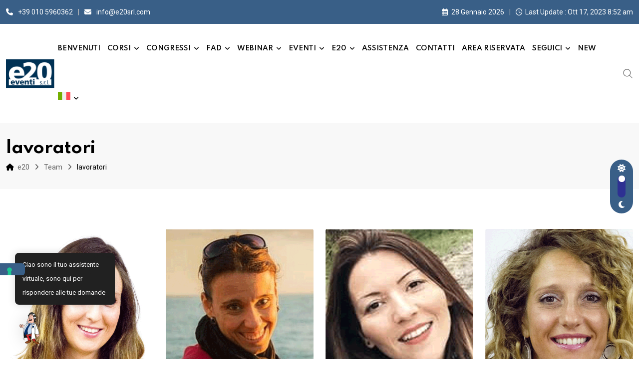

--- FILE ---
content_type: text/html; charset=UTF-8
request_url: https://www.e20srl.com/team-category/lavoratori/
body_size: 27277
content:
<!doctype html><html lang="it-IT" data-theme="light-mode"><head><meta charset="UTF-8"><meta name="viewport" content="width=device-width, initial-scale=1.0"><link rel="profile" href="https://gmpg.org/xfn/11" /> <script defer src="[data-uri]"></script> <script defer class="_iub_cs_skip" src="https://cs.iubenda.com/sync/2835078.js"></script> <meta name='robots' content='index, follow, max-image-preview:large, max-snippet:-1, max-video-preview:-1' /> <noscript><style>#preloader{display:none;}</style></noscript><title>lavoratori Archives | e20</title><link rel="canonical" href="https://www.e20srl.com/team-category/lavoratori/" /><meta property="og:locale" content="it_IT" /><meta property="og:type" content="article" /><meta property="og:title" content="lavoratori Archives | e20" /><meta property="og:url" content="https://www.e20srl.com/team-category/lavoratori/" /><meta property="og:site_name" content="e20" /><meta property="og:image" content="https://www.e20srl.com/wp-content/uploads/2023/03/e20_logo_C-min-1.png" /><meta property="og:image:width" content="300" /><meta property="og:image:height" content="181" /><meta property="og:image:type" content="image/png" /><meta name="twitter:card" content="summary_large_image" /> <script type="application/ld+json" class="yoast-schema-graph">{"@context":"https://schema.org","@graph":[{"@type":"CollectionPage","@id":"https://www.e20srl.com/team-category/lavoratori/","url":"https://www.e20srl.com/team-category/lavoratori/","name":"lavoratori Archives | e20","isPartOf":{"@id":"https://www.e20srl.com/#website"},"primaryImageOfPage":{"@id":"https://www.e20srl.com/team-category/lavoratori/#primaryimage"},"image":{"@id":"https://www.e20srl.com/team-category/lavoratori/#primaryimage"},"thumbnailUrl":"https://www.e20srl.com/wp-content/uploads/2023/04/Roberta-Barresi.png","breadcrumb":{"@id":"https://www.e20srl.com/team-category/lavoratori/#breadcrumb"},"inLanguage":"it-IT"},{"@type":"ImageObject","inLanguage":"it-IT","@id":"https://www.e20srl.com/team-category/lavoratori/#primaryimage","url":"https://www.e20srl.com/wp-content/uploads/2023/04/Roberta-Barresi.png","contentUrl":"https://www.e20srl.com/wp-content/uploads/2023/04/Roberta-Barresi.png","width":451,"height":471,"caption":"Dott.ssa Roberta Barresi"},{"@type":"BreadcrumbList","@id":"https://www.e20srl.com/team-category/lavoratori/#breadcrumb","itemListElement":[{"@type":"ListItem","position":1,"name":"Home","item":"https://www.e20srl.com/"},{"@type":"ListItem","position":2,"name":"lavoratori"}]},{"@type":"WebSite","@id":"https://www.e20srl.com/#website","url":"https://www.e20srl.com/","name":"e20","description":"Congressi e Corsi in presenza, FAD, webinar di Eccellenza per Odontoiatra, Igienista dentale, ASO","publisher":{"@id":"https://www.e20srl.com/#organization"},"potentialAction":[{"@type":"SearchAction","target":{"@type":"EntryPoint","urlTemplate":"https://www.e20srl.com/?s={search_term_string}"},"query-input":{"@type":"PropertyValueSpecification","valueRequired":true,"valueName":"search_term_string"}}],"inLanguage":"it-IT"},{"@type":"Organization","@id":"https://www.e20srl.com/#organization","name":"e20 s.r.l.","url":"https://www.e20srl.com/","logo":{"@type":"ImageObject","inLanguage":"it-IT","@id":"https://www.e20srl.com/#/schema/logo/image/","url":"https://www.e20srl.com/wp-content/uploads/2022/10/e20-icona.png","contentUrl":"https://www.e20srl.com/wp-content/uploads/2022/10/e20-icona.png","width":512,"height":512,"caption":"e20 s.r.l."},"image":{"@id":"https://www.e20srl.com/#/schema/logo/image/"},"sameAs":["https://www.facebook.com/e20srl","https://www.instagram.com/e20.srl/","https://www.youtube.com/channel/UCFK9MwMuURf-lxw-ca0PNHw","https://www.linkedin.com/company/e20-srl/about/"]}]}</script> <link rel='dns-prefetch' href='//cdn.iubenda.com' /><link rel='dns-prefetch' href='//fonts.googleapis.com' /><link rel="alternate" type="application/rss+xml" title="e20 &raquo; Feed" href="https://www.e20srl.com/feed/" /><link rel="alternate" type="application/rss+xml" title="e20 &raquo; Feed dei commenti" href="https://www.e20srl.com/comments/feed/" /><link rel="alternate" type="application/rss+xml" title="Feed e20 &raquo; lavoratori Team Category" href="https://www.e20srl.com/team-category/lavoratori/feed/" />  <script src="//www.googletagmanager.com/gtag/js?id=G-37GFVEY6WY"  data-cfasync="false" data-wpfc-render="false" type="text/javascript" async></script> <script data-cfasync="false" data-wpfc-render="false" type="text/javascript">var mi_version = '9.11.1';
				var mi_track_user = true;
				var mi_no_track_reason = '';
								var MonsterInsightsDefaultLocations = {"page_location":"https:\/\/www.e20srl.com\/team-category\/lavoratori\/"};
								if ( typeof MonsterInsightsPrivacyGuardFilter === 'function' ) {
					var MonsterInsightsLocations = (typeof MonsterInsightsExcludeQuery === 'object') ? MonsterInsightsPrivacyGuardFilter( MonsterInsightsExcludeQuery ) : MonsterInsightsPrivacyGuardFilter( MonsterInsightsDefaultLocations );
				} else {
					var MonsterInsightsLocations = (typeof MonsterInsightsExcludeQuery === 'object') ? MonsterInsightsExcludeQuery : MonsterInsightsDefaultLocations;
				}

								var disableStrs = [
										'ga-disable-G-37GFVEY6WY',
									];

				/* Function to detect opted out users */
				function __gtagTrackerIsOptedOut() {
					for (var index = 0; index < disableStrs.length; index++) {
						if (document.cookie.indexOf(disableStrs[index] + '=true') > -1) {
							return true;
						}
					}

					return false;
				}

				/* Disable tracking if the opt-out cookie exists. */
				if (__gtagTrackerIsOptedOut()) {
					for (var index = 0; index < disableStrs.length; index++) {
						window[disableStrs[index]] = true;
					}
				}

				/* Opt-out function */
				function __gtagTrackerOptout() {
					for (var index = 0; index < disableStrs.length; index++) {
						document.cookie = disableStrs[index] + '=true; expires=Thu, 31 Dec 2099 23:59:59 UTC; path=/';
						window[disableStrs[index]] = true;
					}
				}

				if ('undefined' === typeof gaOptout) {
					function gaOptout() {
						__gtagTrackerOptout();
					}
				}
								window.dataLayer = window.dataLayer || [];

				window.MonsterInsightsDualTracker = {
					helpers: {},
					trackers: {},
				};
				if (mi_track_user) {
					function __gtagDataLayer() {
						dataLayer.push(arguments);
					}

					function __gtagTracker(type, name, parameters) {
						if (!parameters) {
							parameters = {};
						}

						if (parameters.send_to) {
							__gtagDataLayer.apply(null, arguments);
							return;
						}

						if (type === 'event') {
														parameters.send_to = monsterinsights_frontend.v4_id;
							var hookName = name;
							if (typeof parameters['event_category'] !== 'undefined') {
								hookName = parameters['event_category'] + ':' + name;
							}

							if (typeof MonsterInsightsDualTracker.trackers[hookName] !== 'undefined') {
								MonsterInsightsDualTracker.trackers[hookName](parameters);
							} else {
								__gtagDataLayer('event', name, parameters);
							}
							
						} else {
							__gtagDataLayer.apply(null, arguments);
						}
					}

					__gtagTracker('js', new Date());
					__gtagTracker('set', {
						'developer_id.dZGIzZG': true,
											});
					if ( MonsterInsightsLocations.page_location ) {
						__gtagTracker('set', MonsterInsightsLocations);
					}
										__gtagTracker('config', 'G-37GFVEY6WY', {"forceSSL":"true","link_attribution":"true"} );
										window.gtag = __gtagTracker;										(function () {
						/* https://developers.google.com/analytics/devguides/collection/analyticsjs/ */
						/* ga and __gaTracker compatibility shim. */
						var noopfn = function () {
							return null;
						};
						var newtracker = function () {
							return new Tracker();
						};
						var Tracker = function () {
							return null;
						};
						var p = Tracker.prototype;
						p.get = noopfn;
						p.set = noopfn;
						p.send = function () {
							var args = Array.prototype.slice.call(arguments);
							args.unshift('send');
							__gaTracker.apply(null, args);
						};
						var __gaTracker = function () {
							var len = arguments.length;
							if (len === 0) {
								return;
							}
							var f = arguments[len - 1];
							if (typeof f !== 'object' || f === null || typeof f.hitCallback !== 'function') {
								if ('send' === arguments[0]) {
									var hitConverted, hitObject = false, action;
									if ('event' === arguments[1]) {
										if ('undefined' !== typeof arguments[3]) {
											hitObject = {
												'eventAction': arguments[3],
												'eventCategory': arguments[2],
												'eventLabel': arguments[4],
												'value': arguments[5] ? arguments[5] : 1,
											}
										}
									}
									if ('pageview' === arguments[1]) {
										if ('undefined' !== typeof arguments[2]) {
											hitObject = {
												'eventAction': 'page_view',
												'page_path': arguments[2],
											}
										}
									}
									if (typeof arguments[2] === 'object') {
										hitObject = arguments[2];
									}
									if (typeof arguments[5] === 'object') {
										Object.assign(hitObject, arguments[5]);
									}
									if ('undefined' !== typeof arguments[1].hitType) {
										hitObject = arguments[1];
										if ('pageview' === hitObject.hitType) {
											hitObject.eventAction = 'page_view';
										}
									}
									if (hitObject) {
										action = 'timing' === arguments[1].hitType ? 'timing_complete' : hitObject.eventAction;
										hitConverted = mapArgs(hitObject);
										__gtagTracker('event', action, hitConverted);
									}
								}
								return;
							}

							function mapArgs(args) {
								var arg, hit = {};
								var gaMap = {
									'eventCategory': 'event_category',
									'eventAction': 'event_action',
									'eventLabel': 'event_label',
									'eventValue': 'event_value',
									'nonInteraction': 'non_interaction',
									'timingCategory': 'event_category',
									'timingVar': 'name',
									'timingValue': 'value',
									'timingLabel': 'event_label',
									'page': 'page_path',
									'location': 'page_location',
									'title': 'page_title',
									'referrer' : 'page_referrer',
								};
								for (arg in args) {
																		if (!(!args.hasOwnProperty(arg) || !gaMap.hasOwnProperty(arg))) {
										hit[gaMap[arg]] = args[arg];
									} else {
										hit[arg] = args[arg];
									}
								}
								return hit;
							}

							try {
								f.hitCallback();
							} catch (ex) {
							}
						};
						__gaTracker.create = newtracker;
						__gaTracker.getByName = newtracker;
						__gaTracker.getAll = function () {
							return [];
						};
						__gaTracker.remove = noopfn;
						__gaTracker.loaded = true;
						window['__gaTracker'] = __gaTracker;
					})();
									} else {
										console.log("");
					(function () {
						function __gtagTracker() {
							return null;
						}

						window['__gtagTracker'] = __gtagTracker;
						window['gtag'] = __gtagTracker;
					})();
									}</script> <style id='wp-img-auto-sizes-contain-inline-css' type='text/css'>img:is([sizes=auto i],[sizes^="auto," i]){contain-intrinsic-size:3000px 1500px}
/*# sourceURL=wp-img-auto-sizes-contain-inline-css */</style><style id='wp-emoji-styles-inline-css' type='text/css'>img.wp-smiley, img.emoji {
		display: inline !important;
		border: none !important;
		box-shadow: none !important;
		height: 1em !important;
		width: 1em !important;
		margin: 0 0.07em !important;
		vertical-align: -0.1em !important;
		background: none !important;
		padding: 0 !important;
	}
/*# sourceURL=wp-emoji-styles-inline-css */</style><link rel='stylesheet' id='wp-block-library-css' href='https://www.e20srl.com/wp-includes/css/dist/block-library/style.min.css?ver=6.9' type='text/css' media='all' /><style id='wp-block-library-theme-inline-css' type='text/css'>.wp-block-audio :where(figcaption){color:#555;font-size:13px;text-align:center}.is-dark-theme .wp-block-audio :where(figcaption){color:#ffffffa6}.wp-block-audio{margin:0 0 1em}.wp-block-code{border:1px solid #ccc;border-radius:4px;font-family:Menlo,Consolas,monaco,monospace;padding:.8em 1em}.wp-block-embed :where(figcaption){color:#555;font-size:13px;text-align:center}.is-dark-theme .wp-block-embed :where(figcaption){color:#ffffffa6}.wp-block-embed{margin:0 0 1em}.blocks-gallery-caption{color:#555;font-size:13px;text-align:center}.is-dark-theme .blocks-gallery-caption{color:#ffffffa6}:root :where(.wp-block-image figcaption){color:#555;font-size:13px;text-align:center}.is-dark-theme :root :where(.wp-block-image figcaption){color:#ffffffa6}.wp-block-image{margin:0 0 1em}.wp-block-pullquote{border-bottom:4px solid;border-top:4px solid;color:currentColor;margin-bottom:1.75em}.wp-block-pullquote :where(cite),.wp-block-pullquote :where(footer),.wp-block-pullquote__citation{color:currentColor;font-size:.8125em;font-style:normal;text-transform:uppercase}.wp-block-quote{border-left:.25em solid;margin:0 0 1.75em;padding-left:1em}.wp-block-quote cite,.wp-block-quote footer{color:currentColor;font-size:.8125em;font-style:normal;position:relative}.wp-block-quote:where(.has-text-align-right){border-left:none;border-right:.25em solid;padding-left:0;padding-right:1em}.wp-block-quote:where(.has-text-align-center){border:none;padding-left:0}.wp-block-quote.is-large,.wp-block-quote.is-style-large,.wp-block-quote:where(.is-style-plain){border:none}.wp-block-search .wp-block-search__label{font-weight:700}.wp-block-search__button{border:1px solid #ccc;padding:.375em .625em}:where(.wp-block-group.has-background){padding:1.25em 2.375em}.wp-block-separator.has-css-opacity{opacity:.4}.wp-block-separator{border:none;border-bottom:2px solid;margin-left:auto;margin-right:auto}.wp-block-separator.has-alpha-channel-opacity{opacity:1}.wp-block-separator:not(.is-style-wide):not(.is-style-dots){width:100px}.wp-block-separator.has-background:not(.is-style-dots){border-bottom:none;height:1px}.wp-block-separator.has-background:not(.is-style-wide):not(.is-style-dots){height:2px}.wp-block-table{margin:0 0 1em}.wp-block-table td,.wp-block-table th{word-break:normal}.wp-block-table :where(figcaption){color:#555;font-size:13px;text-align:center}.is-dark-theme .wp-block-table :where(figcaption){color:#ffffffa6}.wp-block-video :where(figcaption){color:#555;font-size:13px;text-align:center}.is-dark-theme .wp-block-video :where(figcaption){color:#ffffffa6}.wp-block-video{margin:0 0 1em}:root :where(.wp-block-template-part.has-background){margin-bottom:0;margin-top:0;padding:1.25em 2.375em}
/*# sourceURL=/wp-includes/css/dist/block-library/theme.min.css */</style><style id='classic-theme-styles-inline-css' type='text/css'>/*! This file is auto-generated */
.wp-block-button__link{color:#fff;background-color:#32373c;border-radius:9999px;box-shadow:none;text-decoration:none;padding:calc(.667em + 2px) calc(1.333em + 2px);font-size:1.125em}.wp-block-file__button{background:#32373c;color:#fff;text-decoration:none}
/*# sourceURL=/wp-includes/css/classic-themes.min.css */</style><style id='fooevents-calendar-fooevents-calendar-shortcode-style-inline-css' type='text/css'>/*!********************************************************************************************************************************************************************************************************************************************************************!*\
  !*** css ./node_modules/css-loader/dist/cjs.js??ruleSet[1].rules[4].use[1]!./node_modules/postcss-loader/dist/cjs.js??ruleSet[1].rules[4].use[2]!./node_modules/sass-loader/dist/cjs.js??ruleSet[1].rules[4].use[3]!./src/fooevents-calendar-shortcode/style.scss ***!
  \********************************************************************************************************************************************************************************************************************************************************************/
/**
 * The following styles get applied both on the front of your site
 * and in the editor.
 *
 * Replace them with your own styles or remove the file completely.
 */
.fooevents-calendar-block {
  width: 100%;
}

/*# sourceMappingURL=style-index.css.map*/
/*# sourceURL=https://www.e20srl.com/wp-content/plugins/fooevents-calendar/build/fooevents-calendar-shortcode/style-index.css */</style><style id='global-styles-inline-css' type='text/css'>:root{--wp--preset--aspect-ratio--square: 1;--wp--preset--aspect-ratio--4-3: 4/3;--wp--preset--aspect-ratio--3-4: 3/4;--wp--preset--aspect-ratio--3-2: 3/2;--wp--preset--aspect-ratio--2-3: 2/3;--wp--preset--aspect-ratio--16-9: 16/9;--wp--preset--aspect-ratio--9-16: 9/16;--wp--preset--color--black: #000000;--wp--preset--color--cyan-bluish-gray: #abb8c3;--wp--preset--color--white: #ffffff;--wp--preset--color--pale-pink: #f78da7;--wp--preset--color--vivid-red: #cf2e2e;--wp--preset--color--luminous-vivid-orange: #ff6900;--wp--preset--color--luminous-vivid-amber: #fcb900;--wp--preset--color--light-green-cyan: #7bdcb5;--wp--preset--color--vivid-green-cyan: #00d084;--wp--preset--color--pale-cyan-blue: #8ed1fc;--wp--preset--color--vivid-cyan-blue: #0693e3;--wp--preset--color--vivid-purple: #9b51e0;--wp--preset--color--neeon-primary: #2962ff;--wp--preset--color--neeon-secondary: #0034c2;--wp--preset--color--neeon-button-dark-gray: #333333;--wp--preset--color--neeon-button-light-gray: #a5a6aa;--wp--preset--color--neeon-button-white: #ffffff;--wp--preset--gradient--vivid-cyan-blue-to-vivid-purple: linear-gradient(135deg,rgb(6,147,227) 0%,rgb(155,81,224) 100%);--wp--preset--gradient--light-green-cyan-to-vivid-green-cyan: linear-gradient(135deg,rgb(122,220,180) 0%,rgb(0,208,130) 100%);--wp--preset--gradient--luminous-vivid-amber-to-luminous-vivid-orange: linear-gradient(135deg,rgb(252,185,0) 0%,rgb(255,105,0) 100%);--wp--preset--gradient--luminous-vivid-orange-to-vivid-red: linear-gradient(135deg,rgb(255,105,0) 0%,rgb(207,46,46) 100%);--wp--preset--gradient--very-light-gray-to-cyan-bluish-gray: linear-gradient(135deg,rgb(238,238,238) 0%,rgb(169,184,195) 100%);--wp--preset--gradient--cool-to-warm-spectrum: linear-gradient(135deg,rgb(74,234,220) 0%,rgb(151,120,209) 20%,rgb(207,42,186) 40%,rgb(238,44,130) 60%,rgb(251,105,98) 80%,rgb(254,248,76) 100%);--wp--preset--gradient--blush-light-purple: linear-gradient(135deg,rgb(255,206,236) 0%,rgb(152,150,240) 100%);--wp--preset--gradient--blush-bordeaux: linear-gradient(135deg,rgb(254,205,165) 0%,rgb(254,45,45) 50%,rgb(107,0,62) 100%);--wp--preset--gradient--luminous-dusk: linear-gradient(135deg,rgb(255,203,112) 0%,rgb(199,81,192) 50%,rgb(65,88,208) 100%);--wp--preset--gradient--pale-ocean: linear-gradient(135deg,rgb(255,245,203) 0%,rgb(182,227,212) 50%,rgb(51,167,181) 100%);--wp--preset--gradient--electric-grass: linear-gradient(135deg,rgb(202,248,128) 0%,rgb(113,206,126) 100%);--wp--preset--gradient--midnight: linear-gradient(135deg,rgb(2,3,129) 0%,rgb(40,116,252) 100%);--wp--preset--gradient--neeon-gradient-color: linear-gradient(135deg, rgba(255, 0, 0, 1) 0%, rgba(252, 75, 51, 1) 100%);--wp--preset--font-size--small: 12px;--wp--preset--font-size--medium: 20px;--wp--preset--font-size--large: 36px;--wp--preset--font-size--x-large: 42px;--wp--preset--font-size--normal: 16px;--wp--preset--font-size--huge: 50px;--wp--preset--spacing--20: 0.44rem;--wp--preset--spacing--30: 0.67rem;--wp--preset--spacing--40: 1rem;--wp--preset--spacing--50: 1.5rem;--wp--preset--spacing--60: 2.25rem;--wp--preset--spacing--70: 3.38rem;--wp--preset--spacing--80: 5.06rem;--wp--preset--shadow--natural: 6px 6px 9px rgba(0, 0, 0, 0.2);--wp--preset--shadow--deep: 12px 12px 50px rgba(0, 0, 0, 0.4);--wp--preset--shadow--sharp: 6px 6px 0px rgba(0, 0, 0, 0.2);--wp--preset--shadow--outlined: 6px 6px 0px -3px rgb(255, 255, 255), 6px 6px rgb(0, 0, 0);--wp--preset--shadow--crisp: 6px 6px 0px rgb(0, 0, 0);}:where(.is-layout-flex){gap: 0.5em;}:where(.is-layout-grid){gap: 0.5em;}body .is-layout-flex{display: flex;}.is-layout-flex{flex-wrap: wrap;align-items: center;}.is-layout-flex > :is(*, div){margin: 0;}body .is-layout-grid{display: grid;}.is-layout-grid > :is(*, div){margin: 0;}:where(.wp-block-columns.is-layout-flex){gap: 2em;}:where(.wp-block-columns.is-layout-grid){gap: 2em;}:where(.wp-block-post-template.is-layout-flex){gap: 1.25em;}:where(.wp-block-post-template.is-layout-grid){gap: 1.25em;}.has-black-color{color: var(--wp--preset--color--black) !important;}.has-cyan-bluish-gray-color{color: var(--wp--preset--color--cyan-bluish-gray) !important;}.has-white-color{color: var(--wp--preset--color--white) !important;}.has-pale-pink-color{color: var(--wp--preset--color--pale-pink) !important;}.has-vivid-red-color{color: var(--wp--preset--color--vivid-red) !important;}.has-luminous-vivid-orange-color{color: var(--wp--preset--color--luminous-vivid-orange) !important;}.has-luminous-vivid-amber-color{color: var(--wp--preset--color--luminous-vivid-amber) !important;}.has-light-green-cyan-color{color: var(--wp--preset--color--light-green-cyan) !important;}.has-vivid-green-cyan-color{color: var(--wp--preset--color--vivid-green-cyan) !important;}.has-pale-cyan-blue-color{color: var(--wp--preset--color--pale-cyan-blue) !important;}.has-vivid-cyan-blue-color{color: var(--wp--preset--color--vivid-cyan-blue) !important;}.has-vivid-purple-color{color: var(--wp--preset--color--vivid-purple) !important;}.has-black-background-color{background-color: var(--wp--preset--color--black) !important;}.has-cyan-bluish-gray-background-color{background-color: var(--wp--preset--color--cyan-bluish-gray) !important;}.has-white-background-color{background-color: var(--wp--preset--color--white) !important;}.has-pale-pink-background-color{background-color: var(--wp--preset--color--pale-pink) !important;}.has-vivid-red-background-color{background-color: var(--wp--preset--color--vivid-red) !important;}.has-luminous-vivid-orange-background-color{background-color: var(--wp--preset--color--luminous-vivid-orange) !important;}.has-luminous-vivid-amber-background-color{background-color: var(--wp--preset--color--luminous-vivid-amber) !important;}.has-light-green-cyan-background-color{background-color: var(--wp--preset--color--light-green-cyan) !important;}.has-vivid-green-cyan-background-color{background-color: var(--wp--preset--color--vivid-green-cyan) !important;}.has-pale-cyan-blue-background-color{background-color: var(--wp--preset--color--pale-cyan-blue) !important;}.has-vivid-cyan-blue-background-color{background-color: var(--wp--preset--color--vivid-cyan-blue) !important;}.has-vivid-purple-background-color{background-color: var(--wp--preset--color--vivid-purple) !important;}.has-black-border-color{border-color: var(--wp--preset--color--black) !important;}.has-cyan-bluish-gray-border-color{border-color: var(--wp--preset--color--cyan-bluish-gray) !important;}.has-white-border-color{border-color: var(--wp--preset--color--white) !important;}.has-pale-pink-border-color{border-color: var(--wp--preset--color--pale-pink) !important;}.has-vivid-red-border-color{border-color: var(--wp--preset--color--vivid-red) !important;}.has-luminous-vivid-orange-border-color{border-color: var(--wp--preset--color--luminous-vivid-orange) !important;}.has-luminous-vivid-amber-border-color{border-color: var(--wp--preset--color--luminous-vivid-amber) !important;}.has-light-green-cyan-border-color{border-color: var(--wp--preset--color--light-green-cyan) !important;}.has-vivid-green-cyan-border-color{border-color: var(--wp--preset--color--vivid-green-cyan) !important;}.has-pale-cyan-blue-border-color{border-color: var(--wp--preset--color--pale-cyan-blue) !important;}.has-vivid-cyan-blue-border-color{border-color: var(--wp--preset--color--vivid-cyan-blue) !important;}.has-vivid-purple-border-color{border-color: var(--wp--preset--color--vivid-purple) !important;}.has-vivid-cyan-blue-to-vivid-purple-gradient-background{background: var(--wp--preset--gradient--vivid-cyan-blue-to-vivid-purple) !important;}.has-light-green-cyan-to-vivid-green-cyan-gradient-background{background: var(--wp--preset--gradient--light-green-cyan-to-vivid-green-cyan) !important;}.has-luminous-vivid-amber-to-luminous-vivid-orange-gradient-background{background: var(--wp--preset--gradient--luminous-vivid-amber-to-luminous-vivid-orange) !important;}.has-luminous-vivid-orange-to-vivid-red-gradient-background{background: var(--wp--preset--gradient--luminous-vivid-orange-to-vivid-red) !important;}.has-very-light-gray-to-cyan-bluish-gray-gradient-background{background: var(--wp--preset--gradient--very-light-gray-to-cyan-bluish-gray) !important;}.has-cool-to-warm-spectrum-gradient-background{background: var(--wp--preset--gradient--cool-to-warm-spectrum) !important;}.has-blush-light-purple-gradient-background{background: var(--wp--preset--gradient--blush-light-purple) !important;}.has-blush-bordeaux-gradient-background{background: var(--wp--preset--gradient--blush-bordeaux) !important;}.has-luminous-dusk-gradient-background{background: var(--wp--preset--gradient--luminous-dusk) !important;}.has-pale-ocean-gradient-background{background: var(--wp--preset--gradient--pale-ocean) !important;}.has-electric-grass-gradient-background{background: var(--wp--preset--gradient--electric-grass) !important;}.has-midnight-gradient-background{background: var(--wp--preset--gradient--midnight) !important;}.has-small-font-size{font-size: var(--wp--preset--font-size--small) !important;}.has-medium-font-size{font-size: var(--wp--preset--font-size--medium) !important;}.has-large-font-size{font-size: var(--wp--preset--font-size--large) !important;}.has-x-large-font-size{font-size: var(--wp--preset--font-size--x-large) !important;}
:where(.wp-block-post-template.is-layout-flex){gap: 1.25em;}:where(.wp-block-post-template.is-layout-grid){gap: 1.25em;}
:where(.wp-block-term-template.is-layout-flex){gap: 1.25em;}:where(.wp-block-term-template.is-layout-grid){gap: 1.25em;}
:where(.wp-block-columns.is-layout-flex){gap: 2em;}:where(.wp-block-columns.is-layout-grid){gap: 2em;}
:root :where(.wp-block-pullquote){font-size: 1.5em;line-height: 1.6;}
/*# sourceURL=global-styles-inline-css */</style><link rel='stylesheet' id='fooevents-calendar-full-callendar-style-css' href='https://www.e20srl.com/wp-content/cache/autoptimize/css/autoptimize_single_2ea3b7d2047d470eea12526c30354e54.css?ver=1.0.0' type='text/css' media='all' /><link rel='stylesheet' id='fooevents-calendar-full-callendar-print-style-css' href='https://www.e20srl.com/wp-content/cache/autoptimize/css/autoptimize_single_8be1c382c5cbce7e1cb3cd8e1a4022bf.css?ver=1.0.0' type='text/css' media='print' /><link rel='stylesheet' id='fooevents-calendar-full-callendar-styles-css' href='https://www.e20srl.com/wp-content/cache/autoptimize/css/autoptimize_single_8eed5c4ac2af994446696167b6740488.css?ver=1.0.1' type='text/css' media='all' /><link rel='stylesheet' id='front_style-css' href='https://www.e20srl.com/wp-content/cache/autoptimize/css/autoptimize_single_ff340b3515363b9de151e8a8f7fad362.css?ver=1.0.0' type='text/css' media='all' /><link rel='stylesheet' id='woocommerce-layout-css' href='https://www.e20srl.com/wp-content/cache/autoptimize/css/autoptimize_single_e98f5279cacaef826050eb2595082e77.css?ver=10.4.3' type='text/css' media='all' /><link rel='stylesheet' id='woocommerce-smallscreen-css' href='https://www.e20srl.com/wp-content/cache/autoptimize/css/autoptimize_single_59d266c0ea580aae1113acb3761f7ad5.css?ver=10.4.3' type='text/css' media='only screen and (max-width: 768px)' /><link rel='stylesheet' id='woocommerce-general-css' href='https://www.e20srl.com/wp-content/cache/autoptimize/css/autoptimize_single_0a5cfa15a1c3bce6319a071a84e71e83.css?ver=10.4.3' type='text/css' media='all' /><style id='woocommerce-inline-inline-css' type='text/css'>.woocommerce form .form-row .required { visibility: visible; }
/*# sourceURL=woocommerce-inline-inline-css */</style><link rel='stylesheet' id='math-captcha-frontend-css' href='https://www.e20srl.com/wp-content/cache/autoptimize/css/autoptimize_single_0e193f8b71d92b5ef8a78d980c0e5e1f.css?ver=6.9' type='text/css' media='all' /><link rel='stylesheet' id='wpml-legacy-horizontal-list-0-css' href='https://www.e20srl.com/wp-content/plugins/sitepress-multilingual-cms/templates/language-switchers/legacy-list-horizontal/style.min.css?ver=1' type='text/css' media='all' /><link rel='stylesheet' id='wpml-menu-item-0-css' href='https://www.e20srl.com/wp-content/plugins/sitepress-multilingual-cms/templates/language-switchers/menu-item/style.min.css?ver=1' type='text/css' media='all' /><link rel='stylesheet' id='mwai_chatbot_theme_chatgpt-css' href='https://www.e20srl.com/wp-content/cache/autoptimize/css/autoptimize_single_a12bd270ceec221f5148fc94728bd8d4.css?ver=1769522934' type='text/css' media='all' /><link rel='stylesheet' id='cms-navigation-style-base-css' href='https://www.e20srl.com/wp-content/cache/autoptimize/css/autoptimize_single_7e1007fa3b22a2dd6d76e09093990e56.css?ver=1.5.6' type='text/css' media='screen' /><link rel='stylesheet' id='cms-navigation-style-css' href='https://www.e20srl.com/wp-content/cache/autoptimize/css/autoptimize_single_bead30b2dc0d930e1790c7346a37e1d6.css?ver=1.5.6' type='text/css' media='screen' /><link rel='stylesheet' id='ywctm-frontend-css' href='https://www.e20srl.com/wp-content/plugins/yith-woocommerce-catalog-mode/assets/css/frontend.min.css?ver=2.52.0' type='text/css' media='all' /><style id='ywctm-frontend-inline-css' type='text/css'>.widget.woocommerce.widget_shopping_cart{display: none !important}
/*# sourceURL=ywctm-frontend-inline-css */</style><link rel='stylesheet' id='gmedia-global-frontend-css' href='https://www.e20srl.com/wp-content/cache/autoptimize/css/autoptimize_single_758f4630b9d57052ede870d80daf0f86.css?ver=1.15.0' type='text/css' media='all' /><link rel='stylesheet' id='neeon-gfonts-css' href='//fonts.googleapis.com/css?family=Roboto%3A500%2C700%2C400%7CSpartan%3A400%2C500%2C600%2C700%2C600&#038;display=fallback&#038;ver=3.0.8' type='text/css' media='all' /><link rel='stylesheet' id='bootstrap-css' href='https://www.e20srl.com/wp-content/themes/neeon/assets/css/bootstrap.min.css?ver=3.0.8' type='text/css' media='all' /><link rel='stylesheet' id='flaticon-neeon-css' href='https://www.e20srl.com/wp-content/cache/autoptimize/css/autoptimize_single_1e7cbb8da8d576cb807124cd3840c841.css?ver=3.0.8' type='text/css' media='all' /><link rel='stylesheet' id='magnific-popup-css' href='https://www.e20srl.com/wp-content/cache/autoptimize/css/autoptimize_single_30b593b71d7672658f89bfea0ab360c9.css?ver=3.0.8' type='text/css' media='all' /><link rel='stylesheet' id='font-awesome-css' href='https://www.e20srl.com/wp-content/themes/neeon/assets/css/font-awesome.min.css?ver=3.0.8' type='text/css' media='all' /><style id='font-awesome-inline-css' type='text/css'>[data-font="FontAwesome"]:before {font-family: 'FontAwesome' !important;content: attr(data-icon) !important;speak: none !important;font-weight: normal !important;font-variant: normal !important;text-transform: none !important;line-height: 1 !important;font-style: normal !important;-webkit-font-smoothing: antialiased !important;-moz-osx-font-smoothing: grayscale !important;}
/*# sourceURL=font-awesome-inline-css */</style><link rel='stylesheet' id='animate-css' href='https://www.e20srl.com/wp-content/themes/neeon/assets/css/animate.min.css?ver=3.0.8' type='text/css' media='all' /><link rel='stylesheet' id='neeon-default-css' href='https://www.e20srl.com/wp-content/cache/autoptimize/css/autoptimize_single_8f5aaa46e0f3bb895882652d98e78c4c.css?ver=3.0.8' type='text/css' media='all' /><link rel='stylesheet' id='neeon-elementor-css' href='https://www.e20srl.com/wp-content/cache/autoptimize/css/autoptimize_single_53928e2c3e6758103e14b8796439a568.css?ver=3.0.8' type='text/css' media='all' /><link rel='stylesheet' id='neeon-style-css' href='https://www.e20srl.com/wp-content/cache/autoptimize/css/autoptimize_single_b31e0db1eb2b8297180005c632143b16.css?ver=3.0.8' type='text/css' media='all' /><style id='neeon-style-inline-css' type='text/css'>.entry-banner {
					background-color: #f7f7f7;
			}

	.content-area {
		padding-top: 80px; 
		padding-bottom: 75px;
	}

		#page .content-area {
		background-image: url(  );
		background-color: #ffffff;
	}
	
	.error-page-area {		 
		background-color: #ffffff;
	}
	
	
/*# sourceURL=neeon-style-inline-css */</style><style id='neeon-dynamic-inline-css' type='text/css'>@media ( min-width:1400px ) { .container {  max-width: 1320px; } } a { color: #395f87; } .primary-color { color: #395f87; } .secondary-color { color: #2e3192; } #preloader { background-color: #ffffff; } .loader .cssload-inner.cssload-one, .loader .cssload-inner.cssload-two, .loader .cssload-inner.cssload-three { border-color: #395f87; } .scroll-wrap:after { color: #395f87; } .scroll-wrap svg.scroll-circle path {   stroke: #395f87; } .site-header .site-branding a, .mean-container .mean-bar .mobile-logo, .additional-menu-area .sidenav .additional-logo a { color: #395f87; } body { color: #000000; font-family: 'Roboto', sans-serif !important; font-size: 16px; line-height: 28px; font-weight : normal; font-style: normal; } h1,h2,h3,h4,h5,h6 { font-family: 'Spartan', sans-serif; font-weight : 700; } h1 { font-size: 36px; line-height: 40px; font-style: normal; } h2 { font-size: 28.44px; line-height: 32px; font-style: normal; } h3 { font-size: 22.63px; line-height: 33px; font-style: normal; } h4 { font-size: 20.25px; line-height: 30px; font-style: normal; } h5 { font-size: 18px; line-height: 28px; font-style: normal; } h6 { font-size: 16px; line-height: 26px; font-style: normal; } .topbar-style-1 .header-top-bar { background-color: #292929; color: #e0e0e0; } .ticker-title { color: #e0e0e0; } .topbar-style-1 .tophead-social li a i, .topbar-style-1 .header-top-bar .social-label, .topbar-style-1 .header-top-bar a { color: #e0e0e0; } .topbar-style-1 .header-top-bar i, .topbar-style-1 .header-top-bar a:hover, .topbar-style-1 .tophead-social li a:hover i { color: #ffffff; } .topbar-style-2 .header-top-bar { background-color: #395f87; color: #ffffff; } .topbar-style-2 .header-top-bar a { color: #ffffff; } .topbar-style-2 .tophead-left i, .topbar-style-2 .tophead-right i { color: #ffffff; } .topbar-style-3 .header-top-bar { background-color: #f7f7f7; color: #818181; } .topbar-style-3 .header-top-bar .social-label { color: #818181; } .topbar-style-3 .header-top-bar a { color: #818181; } .topbar-style-3 .tophead-left i, .topbar-style-3 .tophead-right i { color: #818181; } .topbar-style-4 .header-top-bar { background-color: #292929; color: #c7c3c3; } .topbar-style-4 .header-top-bar .social-label { color: #c7c3c3; } .topbar-style-4 .header-top-bar a { color: #c7c3c3; } .topbar-style-4 .tophead-left i, .topbar-style-4 .tophead-right i { color: #ffffff; } .topbar-style-5 .header-top-bar { background-color: #ffffff; } .topbar-style-5 .header-top-bar .social-label { color: #adadad; } .topbar-style-5 .tophead-right .search-icon a, .topbar-style-5 .tophead-social li a { color: #7a7a7a; } .topbar-style-5 .tophead-right .search-icon a:hover, .topbar-style-5 .tophead-social li a:hover { color: #2962ff; } .site-header .main-navigation nav ul li a { font-family: 'Spartan', sans-serif; font-size: 13px; line-height: 22px; font-weight : 600; color: #000000; font-style: normal; } .site-header .main-navigation ul li ul li a { font-family: 'Spartan', sans-serif; font-size: 14px; line-height: 22px; font-weight : 600; color: #656567; font-style: normal; } .mean-container .mean-nav ul li a { font-family: 'Spartan', sans-serif; font-size: 14px; line-height: 22px; font-weight : 600; font-style: normal; } .rt-topbar-menu .menu li a { font-family: 'Spartan', sans-serif; font-size: 13px; line-height: 22px; color: #c7c3c3; font-style: normal; } .site-header .main-navigation ul.menu > li > a:hover { color: #153352; } .site-header .main-navigation ul.menu li.current-menu-item > a, .site-header .main-navigation ul.menu > li.current > a { color: #153352; } .site-header .main-navigation ul.menu li.current-menu-ancestor > a { color: #153352; } .header-style-1 .site-header .rt-sticky-menu .main-navigation nav > ul > li > a, .header-style-2 .site-header .rt-sticky-menu .main-navigation nav > ul > li > a, .header-style-3 .site-header .rt-sticky-menu .main-navigation nav > ul > li > a, .header-style-4 .site-header .rt-sticky-menu .main-navigation nav > ul > li > a { color: #000000; } .header-style-1 .site-header .rt-sticky-menu .main-navigation nav > ul > li > a:hover, .header-style-2 .site-header .rt-sticky-menu .main-navigation nav > ul > li > a:hover, .header-style-3 .site-header .rt-sticky-menu .main-navigation nav > ul > li > a:hover, .header-style-4 .site-header .rt-sticky-menu .main-navigation nav > ul > li > a:hover { color: #153352; } .site-header .main-navigation nav ul li a.active { color: #153352; } .site-header .main-navigation nav > ul > li > a::before { background-color: #153352; } .header-style-1 .site-header .main-navigation ul.menu > li.current > a:hover, .header-style-1 .site-header .main-navigation ul.menu > li.current-menu-item > a:hover, .header-style-1 .site-header .main-navigation ul li a.active, .header-style-1 .site-header .main-navigation ul.menu > li.current-menu-item > a, .header-style-1 .site-header .main-navigation ul.menu > li.current > a { color: #153352; } .info-menu-bar .cart-icon-area .cart-icon-num, .header-search-field .search-form .search-button:hover { background-color: #395f87; } .additional-menu-area .sidenav-social span a:hover { background-color: #395f87; } .additional-menu-area .sidenav ul li a:hover { color: #153352; } .rt-slide-nav .offscreen-navigation li.current-menu-item > a, .rt-slide-nav .offscreen-navigation li.current-menu-parent > a, .rt-slide-nav .offscreen-navigation ul li > span.open:after { color: #153352; } .rt-slide-nav .offscreen-navigation ul li > a:hover:before { background-color: #153352; } .site-header .main-navigation ul li ul { background-color: #ffffff; } .site-header .main-navigation ul.menu li ul.sub-menu li a:hover { color: #153352; } .site-header .main-navigation ul li ul.sub-menu li:hover > a:before { background-color: #153352; } .site-header .main-navigation ul li ul.sub-menu li.menu-item-has-children:hover:before { color: #153352; } .site-header .main-navigation ul li ul li:hover { background-color: #ffffff; } .site-header .main-navigation ul li.mega-menu > ul.sub-menu { background-color: #ffffff} .site-header .main-navigation ul li.mega-menu > ul.sub-menu li:before { color: #395f87; } .site-header .main-navigation ul li ul.sub-menu li.menu-item-has-children:before { color: #656567; } .mean-container a.meanmenu-reveal, .mean-container .mean-nav ul li a.mean-expand { color: #395f87; } .mean-container a.meanmenu-reveal span { background-color: #395f87; } .mean-container .mean-nav ul li a:hover, .mean-container .mean-nav > ul > li.current-menu-item > a { color: #153352; } .mean-container .mean-nav ul li.current_page_item > a, .mean-container .mean-nav ul li.current-menu-item > a, .mean-container .mean-nav ul li.current-menu-parent > a { color: #395f87; } .cart-area .cart-trigger-icon > span { background-color: #395f87; } .site-header .search-box .search-text { border-color: #395f87; } .header-style-1 .site-header .header-top .icon-left, .header-style-1 .site-header .header-top .info-text a:hover { color: #395f87; } .header-style-2 .header-icon-area .header-search-box a:hover i { background-color: #395f87; } .header-style-3 .site-header .info-wrap .info i { color: #395f87; } .header-style-5 .site-header .main-navigation > nav > ul > li > a { color: #ffffff; } .header-style-13 .header-social li a:hover, .header-style-6 .header-search-six .search-form button:hover, .header-style-8 .header-search-six .search-form button:hover, .header-style-10 .header-search-six .search-form button:hover { color: #395f87; } .header-style-7 .site-header .main-navigation > nav > ul > li > a, .header-style-9 .site-header .main-navigation > nav > ul > li > a, .header-style-12 .site-header .main-navigation > nav > ul > li > a { color: #ffffff; } .header-social li a:hover, .cart-area .cart-trigger-icon:hover, .header-icon-area .search-icon a:hover, .header-icon-area .user-icon-area a:hover, .menu-user .user-icon-area a:hover { color: #395f87; } .mobile-top-bar .mobile-social li a:hover, .additional-menu-area .sidenav .closebtn { background-color: #395f87; } .mobile-top-bar .mobile-top .icon-left, .mobile-top-bar .mobile-top .info-text a:hover, .additional-menu-area .sidenav-address span a:hover, .additional-menu-area .sidenav-address span i { color: #395f87; } .header__switch {   background: #395f87; } .header__switch__main {   background: #395f87; } .breadcrumb-area .entry-breadcrumb span a, .breadcrumb-trail ul.trail-items li a { color: #646464; } .breadcrumb-area .entry-breadcrumb span a:hover, .breadcrumb-trail ul.trail-items li a:hover { color: #2962ff; } .breadcrumb-trail ul.trail-items li, .entry-banner .entry-breadcrumb .delimiter, .entry-banner .entry-breadcrumb .dvdr { color: #646464; } .breadcrumb-area .entry-breadcrumb .current-item { color: #2962ff; } .entry-banner:after {   background: rgba(247, 247, 247, 0.1); } .entry-banner .entry-banner-content { padding-top: 30px; padding-bottom: 30px; } .footer-area .widgettitle { color: #ffffff; } .footer-top-area .widget a, .footer-area .footer-social li a, .footer-top-area .widget ul.menu li a:before, .footer-top-area .widget_archive li a:before, .footer-top-area ul li.recentcomments a:before, .footer-top-area ul li.recentcomments span a:before, .footer-top-area .widget_categories li a:before, .footer-top-area .widget_pages li a:before, .footer-top-area .widget_meta li a:before, .footer-top-area .widget_recent_entries ul li a:before, .footer-top-area .post-box-style .post-content .entry-title a { color: #d0d0d0; } .footer-top-area .widget a:hover, .footer-top-area .widget a:active, .footer-top-area ul li a:hover i, .footer-top-area .widget ul.menu li a:hover:before, .footer-top-area .widget_archive li a:hover:before, .footer-top-area .widget_categories li a:hover:before, .footer-top-area .widget_pages li a:hover:before, .footer-top-area .widget_meta li a:hover:before, .footer-top-area .widget_recent_entries ul li a:hover:before, .footer-top-area .post-box-style .post-content .entry-title a:hover { color: #ffffff; } .footer-top-area .widget_tag_cloud a { color: #d0d0d0 !important; } .footer-top-area .widget_tag_cloud a:hover { color: #ffffff !important; } .footer-top-area .post-box-style .post-box-cat a, .footer-top-area .post-box-style .post-box-date, .footer-top-area .post-box-style .entry-cat a, .footer-top-area .post-box-style .entry-date { color: #d0d0d0; } .footer-area .footer-social li a:hover { background: #395f87; } .footer-top-area .widget ul.menu li a:hover::before, .footer-top-area .widget_categories ul li a:hover::before, .footer-top-area .rt-category .rt-item a:hover .rt-cat-name::before { background-color: #395f87; } .rt-box-title-1 span { border-top-color: #395f87; } .footer-area .copyright { color: #d0d0d0; } .footer-area .copyright a { color: #d0d0d0; } .footer-area .copyright a:hover { color: #ffffff; } .footer-style-1 .footer-area { background-color: #0f1012; color: #d0d0d0; } .footer-style-2 .footer-top-area { background-color: #0f1012; color: #d0d0d0; } .footer-style-3 .footer-area .widgettitle {   color: #000000; } .footer-style-3 .footer-top-area { background-color: #f1f1f1; color: #000000; } .footer-style-3 .footer-area .copyright { color: #000000; } .footer-style-3 .footer-area .copyright a:hover {   color: #ffffff; } .footer-style-3 .footer-top-area a, .footer-style-3 .footer-area .copyright a, .footer-style-3 .footer-top-area .widget ul.menu li a { color: #d0d0d0; } .footer-style-3 .footer-top-area a:hover, .footer-style-3 .footer-area .copyright a:hover, .footer-style-3 .footer-top-area .widget ul.menu li a:hover { color: #ffffff; } .footer-style-3 .footer-top-area .widget ul.menu li a:after {   background-color: #ffffff; } .footer-style-4 .footer-area { background-color: #0f1012; color: #d0d0d0; } .footer-style-5 .footer-area .widgettitle {   color: #000000; } .footer-style-5 .footer-area { background-color: #f7f7f7; color: #000000; } .footer-style-5 .footer-top-area .widget a, .footer-style-5 .footer-top-area .post-box-style .post-content .entry-title a, .footer-style-5 .footer-top-area .post-box-style .post-content .entry-title a:hover { color: #000000; } .footer-style-5 .footer-top-area .widget a:hover, .footer-style-5 .footer-area .copyright a:hover { color: #2962ff; } .footer-style-5 .footer-area .copyright, .footer-style-5 .footer-area .copyright a, .footer-style-5 .footer-top-area .post-box-style .entry-cat a, .footer-style-5 .footer-top-area .post-box-style .entry-date {   color: #a5a6aa; } .footer-style-6 .footer-area .widgettitle, .footer-style-6 .footer-top-area .post-box-style .post-content .entry-title a, .footer-style-6 .footer-top-area .post-box-style .post-content .entry-title a:hover {   color: #000000; } .footer-style-6 .footer-area { background-color: #ffffff; color: #6c6f72; } .footer-style-6 .footer-area .footer-social li a {   border-color: #6c6f72;   color: #6c6f72; } .footer-style-6 .footer-top-area .post-box-style .entry-cat a, .footer-style-6 .footer-top-area .post-box-style .entry-date {   color: #6c6f72; } .footer-style-6 .footer-top-area .widget a { color: #6c6f72; } .footer-style-6 .footer-area .footer-social li a:hover, .footer-style-6 .footer-top-area .rt-category .rt-item a:hover .rt-cat-name::before { background-color: #2962ff; } .footer-style-6 .footer-top-area .rt-category .rt-item .rt-cat-name::before {   background-color: #6c6f72; } .footer-style-6 .footer-area .copyright, .footer-style-6 .footer-area .copyright a {   color: #6c6f72; } .footer-style-6 .footer-top-area .widget a:hover, .footer-style-6 .footer-area .copyright a:hover { color: #2962ff; } .footer-style-7 .footer-area .widgettitle {   color: #ffffff; } .footer-style-7 .footer-top-area { background-color: #0f1012; color: #d0d0d0; } .footer-style-7 .footer-area .copyright { color: #d0d0d0; } .footer-style-7 .footer-area .copyright a:hover {   color: #ffffff; } .footer-style-7 .footer-top-area a, .footer-style-7 .footer-area .copyright a, .footer-style-7 .footer-top-area .widget ul.menu li a { color: #d0d0d0; } .footer-style-7 .footer-top-area a:hover, .footer-style-7 .footer-area .copyright a:hover, .footer-style-7 .footer-top-area .widget ul.menu li a:hover { color: #ffffff; } .footer-style-7 .footer-top-area .widget ul.menu li a:after {   background-color: #ffffff; } .footer-style-8 .footer-area { background-color: #0f1012; color: #d0d0d0; } .post-box-style .entry-cat a:hover, .post-tab-layout .post-tab-cat a:hover { color: #395f87; } .sidebar-widget-area .widget .widgettitle .titledot, .rt-category-style2 .rt-item:hover .rt-cat-count, .sidebar-widget-area .widget_tag_cloud a:hover, .sidebar-widget-area .widget_product_tag_cloud a:hover, .post-box-style .item-list:hover .post-box-img .post-img::after, .post-tab-layout ul.btn-tab li .active, .post-tab-layout ul.btn-tab li a:hover { background-color: #395f87; } .rt-image-style3 .rt-image:after, .widget_neeon_about_author .author-widget:after { background-image: linear-gradient(38deg, #512da8 0%, #395f87 100%); } .error-page-content .error-title { color: #000000; } .error-page-content p { color: #6c6f72; } .play-btn-white, a.button-style-4:hover { color: #395f87; } .button-style-2, .search-form button, .play-btn-primary, .button-style-1:hover:before, a.button-style-3:hover, .section-title .swiper-button > div:hover { background-color: #395f87; } .play-btn-primary:hover, .play-btn-white:hover, .play-btn-white-xl:hover, .play-btn-white-lg:hover, .play-btn-transparent:hover, .play-btn-transparent-2:hover, .play-btn-transparent-3:hover, .play-btn-gray:hover, .search-form button:hover, .button-style-2:hover:before { background-color: #2e3192; } a.button-style-4.btn-common:hover path.rt-button-cap { stroke: #395f87; } .entry-header ul.entry-meta li a:hover, .entry-footer ul.item-tags li a:hover { color: #395f87; } .rt-related-post-info .post-title a:hover, .rt-related-post-info .post-date ul li.post-relate-date, .post-detail-style2 .show-image .entry-header ul.entry-meta li a:hover { color: #395f87; } .about-author ul.author-box-social li a:hover, .rt-related-post .entry-content .entry-categories a:hover { color: #395f87; } .post-navigation a:hover { color: #395f87; } .entry-header .entry-meta ul li i, .entry-header .entry-meta ul li a:hover { color: #395f87; } .single-post .entry-content ol li:before, .entry-content ol li:before, .meta-tags a:hover { background-color: #395f87; } .rt-related-post .title-section h2:after, .single-post .ajax-scroll-post > .type-post:after { background-color: #395f87; } .entry-footer .item-tags a:hover { background-color: #395f87; } .single-post .main-wrap > .entry-content, .single-post .main-wrap .entry-footer, .single-post .main-wrap .about-author, .single-post .main-wrap .post-navigation, .single-post .main-wrap .rtrs-review-wrap, .single-post .main-wrap .rt-related-post, .single-post .main-wrap .comments-area, .single-post .main-wrap .content-bottom-ad { margin-left: 0px; margin-right: 0px; } .blog-box ul.entry-meta li a:hover, .blog-layout-1 .blog-box ul.entry-meta li a:hover, .blog-box ul.entry-meta li.post-comment a:hover { color: #395f87; } .entry-categories .category-style, .admin-author .author-designation::after, .admin-author .author-box-social li a:hover { background-color: #395f87; } #respond form .btn-send { background-color: #395f87; } #respond form .btn-send:hover {   background: #2e3192; } .item-comments .item-comments-list ul.comments-list li .comment-reply { background-color: #395f87; } form.post-password-form input[type="submit"] {   background: #395f87; } form.post-password-form input[type="submit"]:hover {   background: #2e3192; } .pagination-area li.active a:hover, .pagination-area ul li.active a, .pagination-area ul li a:hover, .pagination-area ul li span.current { background-color: #395f87; } .fluentform .subscribe-form h4::after, .fluentform .subscribe-form h4::before, .fluentform .contact-form .ff_btn_style, .fluentform .subscribe-form .ff_btn_style, .fluentform .subscribe-form-2 .ff_btn_style, .fluentform .contact-form .ff_btn_style:hover, .fluentform .subscribe-form .ff_btn_style:hover, .fluentform .subscribe-form-2 .ff_btn_style:hover, .fluentform .footer-subscribe-form .ff_btn_style, .fluentform .footer-subscribe-form .ff_btn_style:hover { background-color: #395f87; } .fluentform .contact-form .ff_btn_style:hover:before, .fluentform .subscribe-form .ff_btn_style:hover:before, .fluentform .subscribe-form-2 .ff_btn_style:hover:before, .fluentform .footer-subscribe-form .ff_btn_style:hover:before { background-color: #2e3192; } .fluentform .contact-form .ff-el-form-control:focus, .fluentform .subscribe-form .ff-el-form-control:focus, .fluentform .subscribe-form-2 .ff-el-form-control:focus, .fluentform .footer-subscribe-form .ff-el-form-control:focus { border-color: #395f87; } #sb_instagram #sbi_images .sbi_item .sbi_photo_wrap::before {   background-color: rgba(57, 95, 135, 0.7); } .topbar-style-1 .ticker-wrapper .ticker-swipe { background-color: #292929; } .topbar-style-1 .ticker-content a { color: #e0e0e0 !important; } .topbar-style-1 .ticker-content a:hover { color: #ffffff !important; } .topbar-style-5 .ticker-wrapper .ticker-swipe { background-color: #ffffff; } .topbar-style-5 .ticker-title, .topbar-style-5 .ticker-content a, .topbar-style-5 .rt-news-ticker-holder i { color: #000000 !important; } .topbar-style-5 .ticker-content a:hover { color: #2962ff !important; } .single .neeon-progress-bar {   height: 4px;   background: linear-gradient(90deg, #2962ff 0%, #0034c2 100%); } .rt-news-ticker-holder i { background-image: linear-gradient(45deg, #2e3192, #395f87); } body .wpuf-dashboard-container .wpuf-pagination .page-numbers.current, body .wpuf-dashboard-container .wpuf-pagination .page-numbers:hover, body .wpuf-dashboard-container .wpuf-dashboard-navigation .wpuf-menu-item.active a, body .wpuf-dashboard-container .wpuf-dashboard-navigation .wpuf-menu-item:hover a, .wpuf-login-form .submit > input, .wpuf-submit > input, .wpuf-submit > button {   background: #395f87; } .wpuf-login-form .submit > input:hover, .wpuf-submit > input:hover, .wpuf-submit > button:hover {   background: #2e3192; } .woocommerce-MyAccount-navigation ul li a:hover, .woocommerce .rt-product-block .price-title-box .rt-title a:hover, .woocommerce .product-details-page .product_meta > span a:hover, .woocommerce-cart table.woocommerce-cart-form__contents .product-name a:hover, .woocommerce .product-details-page .post-social-sharing ul.item-social li a:hover, .woocommerce .product-details-page table.group_table td > label > a:hover, .cart-area .minicart-title a:hover, .cart-area .minicart-remove a:hover { color: #395f87; } .woocommerce .rt-product-block .rt-buttons-area .btn-icons a:hover, .woocommerce div.product .woocommerce-tabs ul.tabs li a:before { background-color: #395f87; } .woocommerce #respond input#submit.alt, .woocommerce #respond input#submit, .woocommerce button.button.alt, .woocommerce input.button.alt, .woocommerce button.button, .woocommerce a.button.alt, .woocommerce input.button, .woocommerce a.button, .cart-btn a.button, #yith-quick-view-close { background-color: #395f87; } .woocommerce #respond input#submit.alt:hover, .woocommerce #respond input#submit:hover, .woocommerce button.button.alt:hover, .woocommerce input.button.alt:hover, .woocommerce button.button:hover, .woocommerce a.button.alt:hover, .woocommerce input.button:hover, .woocommerce a.button:hover, .cart-btn a.button:hover, #yith-quick-view-close:hover { background-color: #2e3192; } .woocommerce-message, .woocommerce-info {   border-top-color: #395f87; } [data-theme="dark-mode"] body, [data-theme="dark-mode"] .header-area, [data-theme="dark-mode"] .header-menu, [data-theme="dark-mode"] .site-content, [data-theme="dark-mode"] .error-page-area, [data-theme="dark-mode"] #page .content-area, [data-theme="dark-mode"] .rt-post-box-style5 .rt-item, [data-theme="dark-mode"] .rt-post-box-style6 .rt-item, [data-theme="dark-mode"] .rt-thumb-slider-horizontal-4 .rt-thumnail-area.box-layout, [data-theme="dark-mode"] .grid-box-layout .rt-item, [data-theme="dark-mode"] .rt-post-list-style1.list-box-layout .rt-item, [data-theme="dark-mode"] .rt-post-list-style2.list-box-layout, [data-theme="dark-mode"] .rt-post-list-style4.list-box-layout, [data-theme="dark-mode"] .rt-post-list-style7.list-box-layout {   background-color: #101213 !important; } [data-theme="dark-mode"] .entry-banner, [data-theme="dark-mode"] .dark-section2, [data-theme="dark-mode"] .elementor-background-overlay, [data-theme="dark-mode"] .topbar-style-1 .header-top-bar, [data-theme="dark-mode"] .additional-menu-area .sidenav, [data-theme="dark-mode"] .dark-section2 .fluentform-widget-wrapper, [data-theme="dark-mode"] .dark-fluentform .elementor-widget-container, [data-theme="dark-mode"] .dark-section3 .elementor-widget-wrap, [data-theme="dark-mode"] .dark-section .elementor-widget-container, [data-theme="dark-mode"] blockquote, [data-theme="dark-mode"] .neeon-content-table, [data-theme="dark-mode"] .rt-post-slider-default.rt-post-slider-style4 .rt-item .entry-content, [data-theme="dark-mode"] .about-author, [data-theme="dark-mode"] .rt-cat-description, [data-theme="dark-mode"] .comments-area, [data-theme="dark-mode"] .post-audio-player, [data-theme="dark-mode"] .dark-section1.elementor-section, [data-theme="dark-mode"] .dark-site-subscribe .elementor-widget-container, [data-theme="dark-mode"] .sidebar-widget-area .fluentform .frm-fluent-form, [data-theme="dark-mode"] .rt-post-tab-style5 .rt-item-box .entry-content, [data-theme="dark-mode"] .rt-thumb-slider-horizontal-4 .rt-thumnail-area, [data-theme="dark-mode"] .topbar-style-3 .header-top-bar, [data-theme="dark-mode"] .topbar-style-4 .header-top-bar, [data-theme="dark-mode"] .rt-news-ticker .ticker-wrapper .ticker-content, [data-theme="dark-mode"] .rt-news-ticker .ticker-wrapper .ticker, [data-theme="dark-mode"] .rt-news-ticker .ticker-wrapper .ticker-swipe, [data-theme="dark-mode"] .rt-post-slider-style5 .rt-item .rt-image + .entry-content, [data-theme="dark-mode"] .rt-post-box-style3 .rt-item-wrap .entry-content, [data-theme="dark-mode"] .rt-post-box-style4 .rt-item .entry-content {   background-color: #171818 !important; } [data-theme="dark-mode"] .woocommerce-info, [data-theme="dark-mode"] .woocommerce-checkout #payment, [data-theme="dark-mode"] .woocommerce form .form-row input.input-text, [data-theme="dark-mode"] .woocommerce form .form-row textarea, [data-theme="dark-mode"] .woocommerce .rt-product-block .rt-thumb-wrapper, [data-theme="dark-mode"] .woocommerce-billing-fields .select2-container .select2-selection--single .select2-selection__rendered, [data-theme="dark-mode"] .woocommerce-billing-fields .select2-container .select2-selection--single, [data-theme="dark-mode"] .woocommerce form .form-row .input-text, [data-theme="dark-mode"] .woocommerce-page form .form-row .input-text, [data-theme="dark-mode"] .woocommerce div.product div.images .flex-viewport, [data-theme="dark-mode"] .woocommerce div.product div.images .flex-control-thumbs li, [data-theme="dark-mode"] .rt-post-box-style2 .rt-item-wrap .entry-content, [data-theme="dark-mode"] .rt-post-box-style2 .rt-item-list .list-content {   background-color: #171818; } [data-theme="dark-mode"] body, [data-theme="dark-mode"] .breadcrumb-area .entry-breadcrumb span a, [data-theme="dark-mode"] .rt-post-grid-default .rt-item .post_excerpt, [data-theme="dark-mode"] .rt-post-list-default .rt-item .post_excerpt, [data-theme="dark-mode"] .rt-section-title.style2 .entry-text, [data-theme="dark-mode"] .rt-title-text-button .entry-content, [data-theme="dark-mode"] .rt-contact-info .entry-text, [data-theme="dark-mode"] .rt-contact-info .entry-text a, [data-theme="dark-mode"] .fluentform .subscribe-form p, [data-theme="dark-mode"] .additional-menu-area .sidenav-address span a, [data-theme="dark-mode"] .meta-tags a, [data-theme="dark-mode"] .entry-content p, [data-theme="dark-mode"] #respond .logged-in-as a, [data-theme="dark-mode"] .about-author .author-bio, [data-theme="dark-mode"] .comments-area .main-comments .comment-text, [data-theme="dark-mode"] .rt-skills .rt-skill-each .rt-name, [data-theme="dark-mode"] .rt-skills .rt-skill-each .progress .progress-bar > span, [data-theme="dark-mode"] .team-single .team-info ul li, [data-theme="dark-mode"] .team-single .team-info ul li a, [data-theme="dark-mode"] .error-page-area p, [data-theme="dark-mode"] blockquote.wp-block-quote cite, [data-theme="dark-mode"] .rtrs-review-box .rtrs-review-body p, [data-theme="dark-mode"] .rtrs-review-box .rtrs-review-body .rtrs-review-meta .rtrs-review-date, [data-theme="dark-mode"] .neeon-content-table a { color: #d7d7d7; } [data-theme="dark-mode"] .wpuf-label label, [data-theme="dark-mode"] .wpuf-el .wpuf-label, [data-theme="dark-mode"] body .wpuf-dashboard-container table.items-table, [data-theme="dark-mode"] body .wpuf-dashboard-container table.items-table a, [data-theme="dark-mode"] .woocommerce .rt-product-block .price-title-box .rt-title a, [data-theme="dark-mode"] .woocommerce .product-details-page .product_meta > span a, [data-theme="dark-mode"] .woocommerce .product-details-page .product_meta > span span, [data-theme="dark-mode"] .xs_social_counter_widget .wslu-style-1.wslu-counter-box-shaped li.xs-counter-li a, [data-theme="dark-mode"] .xs_social_counter_widget .wslu-style-1.wslu-counter-box-shaped li.xs-counter-li .xs-social-follower, [data-theme="dark-mode"] .xs_social_counter_widget .wslu-style-1.wslu-counter-box-shaped li.xs-counter-li .xs-social-follower-text, [data-theme="dark-mode"] .xs_social_counter_widget .wslu-style-3.wslu-counter-line-shaped li.xs-counter-li .xs-social-follower-text, [data-theme="dark-mode"] .xs_social_counter_widget .wslu-style-3.wslu-counter-line-shaped li.xs-counter-li .xs-social-follower { color: #d7d7d7; } [data-theme="dark-mode"] .button-style-1, [data-theme="dark-mode"] .dark-border, [data-theme="dark-mode"] .dark-border .elementor-element-populated, [data-theme="dark-mode"] .dark-border .elementor-widget-container, [data-theme="dark-mode"] .dark-border .elementor-divider-separator, [data-theme="dark-mode"] .rt-section-title.style1 .entry-title .titleline, [data-theme="dark-mode"] .rt-section-title.style4 .entry-title .titleline, [data-theme="dark-mode"] .header-style-4 .header-menu, [data-theme="dark-mode"] .header-style-10 .header-top, [data-theme="dark-mode"] .header-style-10 .header-search-six .search-form input, [data-theme="dark-mode"] .header-style-14 .logo-main-wrap, [data-theme="dark-mode"] .header-style-15 .menu-full-wrap, [data-theme="dark-mode"] .post-tab-layout ul.btn-tab li a, [data-theme="dark-mode"] .rt-post-tab .post-cat-tab a, [data-theme="dark-mode"] .rt-post-slider-default.rt-post-slider-style4 ul.entry-meta, [data-theme="dark-mode"] .dark-fluentform .elementor-widget-container, [data-theme="dark-mode"] .dark-section2 .fluentform-widget-wrapper, [data-theme="dark-mode"] .additional-menu-area .sidenav .sub-menu, [data-theme="dark-mode"] .additional-menu-area .sidenav ul li, [data-theme="dark-mode"] .rt-post-list-style4, [data-theme="dark-mode"] .rt-post-list-default .rt-item, [data-theme="dark-mode"] .post-box-style .rt-news-box-widget, [data-theme="dark-mode"] table th, [data-theme="dark-mode"] table td, [data-theme="dark-mode"] .shop-page-top, [data-theme="dark-mode"] .woocommerce-cart table.woocommerce-cart-form__contents tr td, [data-theme="dark-mode"] .woocommerce-cart table.woocommerce-cart-form__contents tr th, [data-theme="dark-mode"] .woocommerce div.product .woocommerce-tabs ul.tabs, [data-theme="dark-mode"] .woocommerce #reviews #comments ol.commentlist li .comment_container, [data-theme="dark-mode"] .woocommerce-cart table.woocommerce-cart-form__contents, [data-theme="dark-mode"] .sidebar-widget-area .widget .widgettitle .titleline, [data-theme="dark-mode"] .section-title .related-title .titleline, [data-theme="dark-mode"] .meta-tags a, [data-theme="dark-mode"] .search-form .input-group, [data-theme="dark-mode"] .post-navigation .text-left, [data-theme="dark-mode"] .post-navigation .text-right, [data-theme="dark-mode"] .post-detail-style1 .share-box-area .post-share .share-links .email-share-button, [data-theme="dark-mode"] .post-detail-style1 .share-box-area .post-share .share-links .print-share-button, [data-theme="dark-mode"] .rt-thumb-slider-horizontal-4 .rt-thumnail-area .swiper-pagination, [data-theme="dark-mode"] .elementor-category .rt-category-style2 .rt-item, [data-theme="dark-mode"] .rt-post-slider-style4 .swiper-slide, [data-theme="dark-mode"] .header-style-6 .logo-ad-wrap, [data-theme="dark-mode"] .apsc-theme-2 .apsc-each-profile a, [data-theme="dark-mode"] .apsc-theme-3 .apsc-each-profile > a, [data-theme="dark-mode"] .apsc-theme-3 .social-icon, [data-theme="dark-mode"] .apsc-theme-3 span.apsc-count, [data-theme="dark-mode"] .rt-post-box-style1 .rt-item-list .list-content, [data-theme="dark-mode"] .rt-post-box-style1 .rt-item-wrap .entry-content, [data-theme="dark-mode"] .rt-post-box-style2 .rt-item-wrap .entry-content, [data-theme="dark-mode"] .rt-post-box-style2 .rt-item-list .list-content, [data-theme="dark-mode"] .rt-post-grid-style8 > div > div, [data-theme="dark-mode"] .loadmore-wrap .before-line, [data-theme="dark-mode"] .loadmore-wrap .after-line, [data-theme="dark-mode"] .rt-post-box-style1 .rt-item-list, [data-theme="dark-mode"] .rt-post-box-style1 .rt-item-wrap .rt-item, [data-theme="dark-mode"] .xs_social_counter_widget .wslu-style-1.wslu-counter-box-shaped li.xs-counter-li, [data-theme="dark-mode"] .xs_social_counter_widget .wslu-style-3.wslu-counter-line-shaped li.xs-counter-li, [data-theme="dark-mode"] .xs_social_counter_widget .wslu-style-3.wslu-counter-line-shaped .xs-counter-li .xs-social-icon, [data-theme="dark-mode"] .xs_social_counter_widget .wslu-style-3.wslu-counter-line-shaped li.xs-counter-li .xs-social-follower { border-color: #222121 !important; } [data-theme="dark-mode"] .rt-section-title.style5 .line-top .entry-title:before {   background-color: #222121; } [data-theme="dark-mode"] .woocommerce-info, [data-theme="dark-mode"] .woocommerce-checkout #payment, [data-theme="dark-mode"] .woocommerce form .form-row input.input-text, [data-theme="dark-mode"] .woocommerce form .form-row textarea, [data-theme="dark-mode"] .woocommerce .rt-product-block .rt-thumb-wrapper, [data-theme="dark-mode"] .woocommerce-billing-fields .select2-container .select2-selection--single .select2-selection__rendered, [data-theme="dark-mode"] .woocommerce-billing-fields .select2-container .select2-selection--single, [data-theme="dark-mode"] .woocommerce form .form-row .input-text, [data-theme="dark-mode"] .woocommerce-page form .form-row .input-text, [data-theme="dark-mode"] .woocommerce div.product div.images .flex-viewport, [data-theme="dark-mode"] .woocommerce div.product div.images .flex-control-thumbs li { border-color: #222121; } [data-theme="dark-mode"] .rtrs-review-wrap.rtrs-affiliate-wrap, [data-theme="dark-mode"] .rtrs-review-wrap .rtrs-review-form, [data-theme="dark-mode"] .rtrs-review-wrap .rtrs-review-box .rtrs-each-review {   background-color: #171818 !important; } [data-theme="dark-mode"] .rtrs-review-box .rtrs-review-body p, [data-theme="dark-mode"] .rtrs-affiliate .rtrs-rating-category li label, [data-theme="dark-mode"] .rtrs-affiliate .rtrs-feedback-text p, [data-theme="dark-mode"] .rtrs-feedback-summary .rtrs-feedback-box .rtrs-feedback-list li { color: #d7d7d7; }.section-title .related-title .titledot, .rt-section-title.style1 .entry-title .titledot, .rt-section-title.style4 .entry-title .titledot, .rt-section-title.style2 .sub-title:before, .rt-section-title.style3 .sub-title:before { background: #395f87; } .rt-section-title .entry-title span { color: #395f87; } .rt-swiper-nav-1 .swiper-navigation > div:hover, .rt-swiper-nav-2 .swiper-navigation > div, .rt-swiper-nav-3 .swiper-navigation > div:hover, .rt-swiper-nav-2 .swiper-pagination .swiper-pagination-bullet, .rt-swiper-nav-1 .swiper-pagination .swiper-pagination-bullet-active, .rt-swiper-nav-3 .swiper-pagination .swiper-pagination-bullet-active, .audio-player .mejs-container .mejs-controls { background-color: #395f87; } .rt-swiper-nav-2 .swiper-navigation > div:hover, .rt-swiper-nav-2 .swiper-pagination .swiper-pagination-bullet-active, .audio-player .mejs-container .mejs-controls:hover { background-color: #2e3192; } .banner-slider .slider-content .sub-title:before {   background: #395f87; } .title-text-button ul.single-list li:after, .title-text-button ul.dubble-list li:after { color: #395f87; } .title-text-button .subtitle { color: #395f87; } .title-text-button.text-style1 .subtitle:after { background: #2e3192; } .about-image-text .about-content .sub-rtin-title { color: #395f87; } .about-image-text ul li:before { color: #395f87; } .about-image-text ul li:after { color: #395f87; } .image-style1 .image-content, .rt-title-text-button.barshow .entry-subtitle::before, .rt-progress-bar .progress .progress-bar { background-color: #395f87; } .rt-category .rt-item .rt-cat-name a:hover, .rt-post-tab-style3 .rt-item-list .rt-image::after, .rt-post-grid-default .rt-item .post-terms a:hover, .rt-post-list-default .rt-item .post-terms a:hover, .rt-post-overlay-default .rt-item .post-terms a:hover, .rt-post-tab-default .post-terms a:hover, .rt-post-slider-default .rt-item .post-terms a:hover, .rt-post-grid-default ul.entry-meta li a:hover, .rt-post-tab-default .rt-item-left ul.entry-meta li a:hover, .rt-post-tab-default .rt-item-list ul.entry-meta li a:hover, .rt-post-tab-default .rt-item-box ul.entry-meta li a:hover, .rt-post-slider-default ul.entry-meta li a:hover, .rt-post-overlay-default .rt-item-list ul.entry-meta .post-author a:hover, .rt-post-overlay-style12.rt-post-overlay-default .rt-item .post-author a:hover, .rt-post-box-default ul.entry-meta li a:hover, .rt-post-box-default .rt-item-list ul.entry-meta .post-author a:hover, .rt-thumb-slider-horizontal-4 .post-content .audio-player .mejs-container .mejs-button { color: #395f87; } .rt-post-list-default ul.entry-meta li a:hover, .rt-post-overlay-default ul.entry-meta li a:hover { color: #395f87 !important; } .header__switch, .rt-post-grid-style3 .count-on:hover .rt-image::after, .rt-post-list-style3 .count-on:hover .rt-image::after, .rt-post-tab .post-cat-tab a.current, .rt-post-tab .post-cat-tab a:hover { background-color: #395f87; } .rt-post-grid-default .rt-item .post-terms .category-style, .rt-post-box-default .rt-item .post-terms .category-style, .rt-post-list-default .rt-item .post-terms .category-style, .rt-post-overlay-default .rt-item .post-terms .category-style, .rt-post-tab-default .post-terms .category-style, .rt-post-slider-default .rt-item .post-terms .category-style, .rt-thumb-slider-default .rt-item .post-terms .category-style, .rt-category-style5.rt-category .rt-item .rt-cat-name a:after, .rt-thumb-slider-horizontal .rt-thumnail-area .swiper-pagination .swiper-pagination-progressbar-fill, .rt-thumb-slider-horizontal-3 .rt-thumnail-area .swiper-pagination .swiper-pagination-progressbar-fill, .rt-thumb-slider-horizontal-4 .rt-thumnail-area .swiper-pagination .swiper-pagination-progressbar-fill, .rt-thumb-slider-vertical .rt-thumnail-area .swiper-pagination .swiper-pagination-progressbar-fill, .rt-thumb-slider-horizontal-4 .post-content .audio-player .mejs-container .mejs-controls:hover { background-color: #395f87; } .team-single .team-info a:hover, .team-default .team-content .team-title a:hover, .team-multi-layout-2 .team-social li a { color: #395f87; } .team-multi-layout-1 .team-item .team-social li a:hover, .team-multi-layout-2 .team-social li a:hover, .team-single .team-single-content .team-content ul.team-social li a:hover, .rt-skills .rt-skill-each .progress .progress-bar { background-color: #395f87; } .elementor-category .rt-category-style2 .rt-item a:hover .rt-cat-name, .fixed-sidebar-left .elementor-widget-wp-widget-nav_menu ul > li > a:hover, .fix-bar-bottom-copyright .rt-about-widget ul li a:hover, .fixed-sidebar-left .rt-about-widget ul li a:hover { color: #395f87; } .header__switch__main, .element-side-title h5:after {   background: #2e3192; } .rtin-address-default .rtin-item .rtin-icon, .rtin-story .story-layout .story-box-layout .rtin-year, .apply-item .apply-footer .job-meta .item .primary-text-color, .apply-item .job-button .button-style-2 { color: #395f87; } .apply-item .button-style-2.btn-common path.rt-button-cap {   stroke: #395f87; } .img-content-left .title-small, .img-content-right .title-small, .multiscroll-wrapper .ms-social-link li a:hover, .multiscroll-wrapper .ms-copyright a:hover { color: #395f87; } .ms-menu-list li.active, .rt-contact-info .rt-icon { background: #395f87; } .rtin-contact-info .rtin-text a:hover { color: #395f87; }  
/*# sourceURL=neeon-dynamic-inline-css */</style> <script defer id="iubenda-head-inline-scripts-0" src="[data-uri]"></script> <script defer  type="text/javascript" charset="UTF-8"="" class=" _iub_cs_skip" type="text/javascript" src="//cdn.iubenda.com/cs/iubenda_cs.js?ver=3.12.5" id="iubenda-head-scripts-1-js"></script> <script defer id="wpml-cookie-js-extra" src="[data-uri]"></script> <script type="text/javascript" src="https://www.e20srl.com/wp-content/cache/autoptimize/js/autoptimize_single_f3606e4db5e156a1b086bcfeb3b2d9b4.js?ver=486900" id="wpml-cookie-js" defer="defer" data-wp-strategy="defer"></script> <script defer type="text/javascript" src="https://www.e20srl.com/wp-content/plugins/google-analytics-for-wordpress/assets/js/frontend-gtag.min.js?ver=9.11.1" id="monsterinsights-frontend-script-js" data-wp-strategy="async"></script> <script data-cfasync="false" data-wpfc-render="false" type="text/javascript" id='monsterinsights-frontend-script-js-extra'>var monsterinsights_frontend = {"js_events_tracking":"true","download_extensions":"doc,pdf,ppt,zip,xls,docx,pptx,xlsx","inbound_paths":"[{\"path\":\"\\\/go\\\/\",\"label\":\"affiliate\"},{\"path\":\"\\\/recommend\\\/\",\"label\":\"affiliate\"}]","home_url":"https:\/\/www.e20srl.com","hash_tracking":"false","v4_id":"G-37GFVEY6WY"};</script> <script type="text/javascript" src="https://www.e20srl.com/wp-includes/js/jquery/jquery.min.js?ver=3.7.1" id="jquery-core-js"></script> <script defer id="jquery-js-after" src="[data-uri]"></script> <script defer type="text/javascript" src="https://www.e20srl.com/wp-content/cache/autoptimize/js/autoptimize_single_c4713dba77cd859337023fa456e957db.js?ver=2.29.3" id="fooevents-calendar-moment-js"></script> <script defer type="text/javascript" src="https://www.e20srl.com/wp-content/plugins/fooevents-calendar/js/fullcalendar.min.js?ver=1.0.0" id="fooevents-calendar-full-callendar-js"></script> <script defer type="text/javascript" src="https://www.e20srl.com/wp-content/cache/autoptimize/js/autoptimize_single_630cba537820c8a781135d3ddc41f63c.js?ver=1.0.0" id="fooevents-calendar-full-callendar-locale-js"></script> <script defer type="text/javascript" src="https://www.e20srl.com/wp-content/cache/autoptimize/js/autoptimize_single_c914b9523ca7a4949ce3a1ddd97bdfaa.js?ver=1.0.0" id="ka_front_js-js"></script> <script type="text/javascript" src="https://www.e20srl.com/wp-content/plugins/woocommerce/assets/js/jquery-blockui/jquery.blockUI.min.js?ver=2.7.0-wc.10.4.3" id="wc-jquery-blockui-js" defer="defer" data-wp-strategy="defer"></script> <script defer id="wc-add-to-cart-js-extra" src="[data-uri]"></script> <script type="text/javascript" src="https://www.e20srl.com/wp-content/plugins/woocommerce/assets/js/frontend/add-to-cart.min.js?ver=10.4.3" id="wc-add-to-cart-js" defer="defer" data-wp-strategy="defer"></script> <script type="text/javascript" src="https://www.e20srl.com/wp-content/plugins/woocommerce/assets/js/js-cookie/js.cookie.min.js?ver=2.1.4-wc.10.4.3" id="wc-js-cookie-js" defer="defer" data-wp-strategy="defer"></script> <script defer id="woocommerce-js-extra" src="[data-uri]"></script> <script type="text/javascript" src="https://www.e20srl.com/wp-content/plugins/woocommerce/assets/js/frontend/woocommerce.min.js?ver=10.4.3" id="woocommerce-js" defer="defer" data-wp-strategy="defer"></script> <script defer type="text/javascript" src="https://www.e20srl.com/wp-includes/js/dist/vendor/react.min.js?ver=18.3.1.1" id="react-js"></script> <script defer type="text/javascript" src="https://www.e20srl.com/wp-includes/js/dist/vendor/react-dom.min.js?ver=18.3.1.1" id="react-dom-js"></script> <script defer type="text/javascript" src="https://www.e20srl.com/wp-includes/js/dist/escape-html.min.js?ver=6561a406d2d232a6fbd2" id="wp-escape-html-js"></script> <script defer type="text/javascript" src="https://www.e20srl.com/wp-includes/js/dist/element.min.js?ver=6a582b0c827fa25df3dd" id="wp-element-js"></script> <script defer type="text/javascript" src="https://www.e20srl.com/wp-content/cache/autoptimize/js/autoptimize_single_6bd9182db9984e396866de6bd8910a18.js?ver=1769522934" id="mwai_chatbot-js"></script> <link rel="https://api.w.org/" href="https://www.e20srl.com/wp-json/" /><link rel="EditURI" type="application/rsd+xml" title="RSD" href="https://www.e20srl.com/xmlrpc.php?rsd" /><meta name="generator" content="WordPress 6.9" /><meta name="generator" content="WooCommerce 10.4.3" /><meta name="generator" content="WPML ver:4.8.6 stt:1,27;" /><style>.lazy-background:not(.elementor-motion-effects-element-type-background) {
                    background-image: none !important; /* lazyload fix for elementor */
                }</style><style>.product_detail{
				color:#000000;
				font-size:2px;
				text-align:Left;
				}</style> <noscript><style>.woocommerce-product-gallery{ opacity: 1 !important; }</style></noscript><meta name="generator" content="Elementor 3.34.3; features: additional_custom_breakpoints; settings: css_print_method-internal, google_font-enabled, font_display-auto"><style>.e-con.e-parent:nth-of-type(n+4):not(.e-lazyloaded):not(.e-no-lazyload),
				.e-con.e-parent:nth-of-type(n+4):not(.e-lazyloaded):not(.e-no-lazyload) * {
					background-image: none !important;
				}
				@media screen and (max-height: 1024px) {
					.e-con.e-parent:nth-of-type(n+3):not(.e-lazyloaded):not(.e-no-lazyload),
					.e-con.e-parent:nth-of-type(n+3):not(.e-lazyloaded):not(.e-no-lazyload) * {
						background-image: none !important;
					}
				}
				@media screen and (max-height: 640px) {
					.e-con.e-parent:nth-of-type(n+2):not(.e-lazyloaded):not(.e-no-lazyload),
					.e-con.e-parent:nth-of-type(n+2):not(.e-lazyloaded):not(.e-no-lazyload) * {
						background-image: none !important;
					}
				}</style><link rel="icon" href="https://www.e20srl.com/wp-content/uploads/2022/10/cropped-e20-icona-32x32.png" sizes="32x32" /><link rel="icon" href="https://www.e20srl.com/wp-content/uploads/2022/10/cropped-e20-icona-192x192.png" sizes="192x192" /><link rel="apple-touch-icon" href="https://www.e20srl.com/wp-content/uploads/2022/10/cropped-e20-icona-180x180.png" /><meta name="msapplication-TileImage" content="https://www.e20srl.com/wp-content/uploads/2022/10/cropped-e20-icona-270x270.png" /><style type="text/css" id="wp-custom-css">.fa-map-marker-alt:before {
    content: "\f095";
}
.rt-post-overlay-default ul.entry-meta {
 display:none
}
.post-box-style .entry-date {
 display:none
}
.site-header .main-navigation nav ul li a {
text-transform:uppercase;
	padding-left:11px;
	padding-right:11px
}
.footer-logo img {
    max-width: 275px;
}
button, input[type="button"], input[type="reset"], input[type="submit"] {
    background-color: #395F87;
    border: medium none;
    color: #fff;
    padding: 12px 25px;
}
.footer-top-area .widget a, .footer-area .footer-social li a {
   color: #404040;
}
.rt-swiper-slider, .rt-swiper-side-slider, .rt-swiper-cat-slider {
display:none
}
.breadcrumb-area .entry-breadcrumb .current-item {
    color: #2E3192;
}
.rosso a {
color: #DC2C2F !important
}
.rt-post-grid-default ul.entry-meta {
  display:none
}
.site-header .main-navigation nav ul li a {
    padding-left: 7px;
    padding-right: 7px;
}
.woocommerce .product-details-page .rt-right .entry-title {
	color:#2E3192;
	font-size:35px;
	line-height:45px
		}
.mappa-responsive {
position: relative;
padding-bottom: 73.9%;
padding-top: 0;
height: 0;
overflow: hidden;
}
.mappa-responsive iframe {
position: absolute;
top:0;
left: 0;
width: 100%;
height: 100%;
}
.fc-toolbar h2 {
    font-size: 27px !important;
    margin: 0px 0 0 0 !important;
}
.woocommerce .product-details-page .rt-right .variations_form .single_variation_wrap {
    display: none; !important
}
.woocommerce .product-details-page .product_meta > span {
     display:none  !important
	}		 
.woocommerce div.product .woocommerce-tabs .panel h2 {
    display:none  !important
}
.woocommerce .product-details-page .rt-right p.price {
    display:none  !important
}
.additional_information_tab {
  display:none !important
}
.woocommerce .rt-product-block .price-title-box .rt-title a {
    color: #2E3192 ;
    text-transform: uppercase !important;
    line-height: 25px !important;
    font-size: 15px !important;
    font-weight: bold !important;
}
.product_detail1 img {
   width:15px;
	padding-bottom:5px
}
.shop-page-top {
  display:none
}
video {
  max-width: 100%;
  height: auto;
}
.elementor-button.iscrizione {
    background-color: #3C61A7 !important;
	color:#fff !important;
	font-size:20px
}</style></head><body class="archive tax-neeon_team_category term-lavoratori term-276 wp-embed-responsive wp-theme-neeon theme-neeon woocommerce-no-js sticky-header header-style-1 footer-style-3 has-topbar topbar-style-2 no-sidebar right-sidebar product-grid-view elementor-default elementor-kit-224"><div class="header__switch header__switch--wrapper"> <span class="header__switch__settings"><i class="fas fa-sun"></i></span> <label class="header__switch__label" for="headerSwitchCheckbox"> <input class="header__switch__input" type="checkbox" name="headerSwitchCheckbox" id="headerSwitchCheckbox"> <span class="header__switch__main round"></span> </label> <span class="header__switch__dark"><i class="fas fa-moon"></i></span></div><div id="page" class="site"> <a class="skip-link screen-reader-text" href="#content">Skip to content</a><header id="masthead" class="site-header"><div id="header-1" class="header-area"><div id="tophead" class="header-top-bar align-items-center"><div class="container"><div class="top-bar-wrap"><div class="tophead-left"><div class="address"> <i class="fas fa-map-marker-alt"></i>+39 010 5960362</div><div class="email"> <i class="fas fa-envelope"></i><a href="mailto:info@e20srl.com⁣">info@e20srl.com⁣</a></div></div><div class="tophead-right"><div class="topbar-date"><i class="far fa-calendar-alt icon"></i>28 Gennaio 2026</div><div class="topbar-update"><i class="far fa-clock"></i>Last Update : Ott 17, 2023 8:52 am</div></div></div></div></div><div id="sticky-placeholder"></div><div class="header-menu" id="header-menu"><div class="container"><div class="menu-full-wrap"><div class="site-branding"> <a class="dark-logo" href="https://www.e20srl.com/"><img width="98" height="59" src="https://www.e20srl.com/wp-content/uploads/2023/03/e20_logo_C-min.png" class="attachment-full size-full" alt="e20 logo" /></a> <a class="light-logo" href="https://www.e20srl.com/"><img width="98" height="59" src="https://www.e20srl.com/wp-content/uploads/2023/03/e20_logo_C-min.png" class="attachment-full size-full" alt="e20 logo" /></a></div><div class="menu-wrap"><div id="site-navigation" class="main-navigation"><nav class="menu-main-menu-container"><ul id="menu-main-menu" class="menu"><li id="menu-item-24847" class="menu-item menu-item-type-post_type menu-item-object-page menu-item-home menu-item-24847"><a href="https://www.e20srl.com/">Benvenuti</a></li><li id="menu-item-22473" class="menu-item menu-item-type-taxonomy menu-item-object-product_cat menu-item-has-children menu-item-22473"><a href="https://www.e20srl.com/categoria-prodotto/corsi/">Corsi</a><ul class="sub-menu"><li id="menu-item-25568" class="menu-item menu-item-type-custom menu-item-object-custom menu-item-25568"><a href="https://www.e20srl.com/categoria-prodotto/odontoiatri/?product_tag=corsi/">Odontoiatri</a></li><li id="menu-item-25569" class="menu-item menu-item-type-custom menu-item-object-custom menu-item-25569"><a href="https://www.e20srl.com/categoria-prodotto/igienisti-dentali/?product_tag=corsi/">Igienisti dentali</a></li><li id="menu-item-25567" class="menu-item menu-item-type-custom menu-item-object-custom menu-item-25567"><a href="https://www.e20srl.com/categoria-prodotto/a-s-o/?product_tag=corsi/">A.S.O.</a></li><li id="menu-item-29372" class="menu-item menu-item-type-taxonomy menu-item-object-product_cat menu-item-29372"><a href="https://www.e20srl.com/categoria-prodotto/tutte-le-professioni/">Tutte le professioni</a></li></ul></li><li id="menu-item-22476" class="menu-item menu-item-type-taxonomy menu-item-object-product_cat menu-item-has-children menu-item-22476"><a href="https://www.e20srl.com/categoria-prodotto/congressi/">Congressi</a><ul class="sub-menu"><li id="menu-item-25570" class="menu-item menu-item-type-custom menu-item-object-custom menu-item-25570"><a href="https://www.e20srl.com/categoria-prodotto/odontoiatri/?product_tag=congressi/">Odontoiatri</a></li><li id="menu-item-25571" class="menu-item menu-item-type-custom menu-item-object-custom menu-item-25571"><a href="https://www.e20srl.com/categoria-prodotto/igienisti-dentali/?product_tag=congressi/">Igienisti dentali</a></li><li id="menu-item-25572" class="menu-item menu-item-type-custom menu-item-object-custom menu-item-25572"><a href="https://www.e20srl.com/categoria-prodotto/a-s-o/?product_tag=congressi/">A.S.O.</a></li><li id="menu-item-29371" class="menu-item menu-item-type-taxonomy menu-item-object-product_cat menu-item-29371"><a href="https://www.e20srl.com/categoria-prodotto/tutte-le-professioni/">Tutte le professioni</a></li></ul></li><li id="menu-item-22474" class="menu-item menu-item-type-taxonomy menu-item-object-product_cat menu-item-has-children menu-item-22474"><a href="https://www.e20srl.com/categoria-prodotto/fad/">FAD</a><ul class="sub-menu"><li id="menu-item-25573" class="menu-item menu-item-type-custom menu-item-object-custom menu-item-25573"><a href="https://www.e20srl.com/categoria-prodotto/odontoiatri/?product_tag=fad/">Odontoiatri</a></li><li id="menu-item-25574" class="menu-item menu-item-type-custom menu-item-object-custom menu-item-25574"><a href="https://www.e20srl.com/categoria-prodotto/igienisti-dentali/?product_tag=fad/">Igienisti dentali</a></li><li id="menu-item-25575" class="menu-item menu-item-type-custom menu-item-object-custom menu-item-25575"><a href="https://www.e20srl.com/categoria-prodotto/a-s-o/?product_tag=fad/">A.S.O.</a></li><li id="menu-item-29368" class="menu-item menu-item-type-taxonomy menu-item-object-product_cat menu-item-29368"><a href="https://www.e20srl.com/categoria-prodotto/tutte-le-professioni/">Tutte le professioni</a></li></ul></li><li id="menu-item-22475" class="menu-item menu-item-type-taxonomy menu-item-object-product_cat menu-item-has-children menu-item-22475"><a href="https://www.e20srl.com/categoria-prodotto/webinar/">Webinar</a><ul class="sub-menu"><li id="menu-item-25576" class="menu-item menu-item-type-custom menu-item-object-custom menu-item-25576"><a href="https://www.e20srl.com/categoria-prodotto/odontoiatri/?product_tag=webinar/">Odontoiatri</a></li><li id="menu-item-25577" class="menu-item menu-item-type-custom menu-item-object-custom menu-item-25577"><a href="https://www.e20srl.com/categoria-prodotto/igienisti-dentali/?product_tag=webinar/">Igienisti dentali</a></li><li id="menu-item-25578" class="menu-item menu-item-type-custom menu-item-object-custom menu-item-25578"><a href="https://www.e20srl.com/categoria-prodotto/a-s-o/?product_tag=webinar/">A.S.O.</a></li></ul></li><li id="menu-item-24553" class="menu-item menu-item-type-custom menu-item-object-custom menu-item-has-children menu-item-24553"><a href="https://www.e20srl.com/categoria-prodotto/corsi/">Eventi</a><ul class="sub-menu"><li id="menu-item-24545" class="menu-item menu-item-type-post_type menu-item-object-page menu-item-24545"><a href="https://www.e20srl.com/calendario/">Calendario</a></li><li id="menu-item-18659" class="menu-item menu-item-type-custom menu-item-object-custom menu-item-has-children menu-item-18659"><a>Gallery</a><ul class="sub-menu"><li id="menu-item-18660" class="menu-item menu-item-type-custom menu-item-object-custom menu-item-18660"><a href="https://www.e20srl.com/gallery/">Foto</a></li><li id="menu-item-18661" class="menu-item menu-item-type-post_type menu-item-object-page menu-item-18661"><a href="https://www.e20srl.com/youtube/">Video</a></li></ul></li></ul></li><li id="menu-item-18663" class="menu-item menu-item-type-custom menu-item-object-custom menu-item-has-children menu-item-18663"><a>e20</a><ul class="sub-menu"><li id="menu-item-18665" class="menu-item menu-item-type-post_type menu-item-object-page menu-item-18665"><a href="https://www.e20srl.com/chi-siamo/">Chi siamo</a></li><li id="menu-item-18664" class="menu-item menu-item-type-post_type menu-item-object-page menu-item-18664"><a href="https://www.e20srl.com/servizi/">Servizi</a></li><li id="menu-item-18667" class="menu-item menu-item-type-post_type menu-item-object-page menu-item-18667"><a href="https://www.e20srl.com/faq/">FAQ</a></li><li id="menu-item-18668" class="menu-item menu-item-type-post_type menu-item-object-page menu-item-18668"><a href="https://www.e20srl.com/lavora-con-noi/">Lavora con noi</a></li><li id="menu-item-18662" class="menu-item menu-item-type-post_type menu-item-object-page menu-item-18662"><a href="https://www.e20srl.com/news/">News</a></li></ul></li><li id="menu-item-18679" class="menu-item menu-item-type-post_type menu-item-object-page menu-item-18679"><a href="https://www.e20srl.com/assistenza-utenti/">Assistenza</a></li><li id="menu-item-18669" class="menu-item menu-item-type-post_type menu-item-object-page menu-item-18669"><a href="https://www.e20srl.com/contatti/">Contatti</a></li><li id="menu-item-18680" class="menu-item menu-item-type-custom menu-item-object-custom menu-item-18680"><a href="https://www.e20srl.com/area-privata/">Area Riservata</a></li><li id="menu-item-18670" class="menu-item menu-item-type-custom menu-item-object-custom menu-item-has-children menu-item-18670"><a>Seguici</a><ul class="sub-menu"><li id="menu-item-18671" class="menu-item menu-item-type-custom menu-item-object-custom menu-item-18671"><a href="https://www.facebook.com/e20srl/">Facebook</a></li><li id="menu-item-18672" class="menu-item menu-item-type-custom menu-item-object-custom menu-item-18672"><a href="https://www.instagram.com/e20.srl/">Instagram</a></li><li id="menu-item-18674" class="menu-item menu-item-type-custom menu-item-object-custom menu-item-18674"><a href="https://www.youtube.com/channel/UCFK9MwMuURf-lxw-ca0PNHw">Youtube</a></li><li id="menu-item-18675" class="menu-item menu-item-type-custom menu-item-object-custom menu-item-18675"><a href="https://linkedin.com/company/e20-srl/">LinkedIn</a></li></ul></li><li id="menu-item-29362" class="menu-item menu-item-type-taxonomy menu-item-object-category menu-item-29362"><a href="https://www.e20srl.com/category/new/">New</a></li><li id="menu-item-wpml-ls-2-it" class="menu-item wpml-ls-slot-2 wpml-ls-item wpml-ls-item-it wpml-ls-current-language wpml-ls-menu-item wpml-ls-first-item menu-item-type-wpml_ls_menu_item menu-item-object-wpml_ls_menu_item menu-item-has-children menu-item-wpml-ls-2-it"><a href="https://www.e20srl.com/team-category/lavoratori/" role="menuitem"><img
 class="wpml-ls-flag"
 src="https://www.e20srl.com/wp-content/plugins/sitepress-multilingual-cms/res/flags/it.svg"
 alt="Italiano"
 width=25 
 /></a><ul class="sub-menu"><li id="menu-item-wpml-ls-2-en" class="menu-item wpml-ls-slot-2 wpml-ls-item wpml-ls-item-en wpml-ls-menu-item wpml-ls-last-item menu-item-type-wpml_ls_menu_item menu-item-object-wpml_ls_menu_item menu-item-wpml-ls-2-en"><a href="https://www.e20srl.com/en/team-category/lavoratori-en/" title="Passa a Inglese" aria-label="Passa a Inglese" role="menuitem"><img
 class="wpml-ls-flag"
 src="https://www.e20srl.com/wp-content/plugins/sitepress-multilingual-cms/res/flags/en.svg"
 alt="Inglese"
 width=25 
 /></a></li></ul></li></ul></nav></div></div><div class="header-icon-area"><div class="search-icon"> <a href="#header-search" title="Search"> <svg width="20" height="20" viewBox="0 0 18 18" fill="none" xmlns="http://www.w3.org/2000/svg"> <path d="M17.1249 16.2411L12.4049 11.5211C13.5391 10.1595 14.1047 8.41291 13.9841 6.64483C13.8634 4.87675 13.0657 3.22326 11.7569 2.02834C10.4482 0.833415 8.7291 0.189061 6.95736 0.229318C5.18562 0.269575 3.49761 0.991344 2.24448 2.24448C0.991344 3.49761 0.269575 5.18562 0.229318 6.95736C0.189061 8.7291 0.833415 10.4482 2.02834 11.7569C3.22326 13.0657 4.87675 13.8634 6.64483 13.9841C8.41291 14.1047 10.1595 13.5391 11.5211 12.4049L16.2411 17.1249L17.1249 16.2411ZM1.49989 7.12489C1.49989 6.01237 1.82979 4.92483 2.44787 3.99981C3.06596 3.07478 3.94446 2.35381 4.97229 1.92807C6.00013 1.50232 7.13113 1.39093 8.22227 1.60797C9.31342 1.82501 10.3157 2.36074 11.1024 3.14741C11.889 3.93408 12.4248 4.93636 12.6418 6.02751C12.8588 7.11865 12.7475 8.24965 12.3217 9.27748C11.896 10.3053 11.175 11.1838 10.25 11.8019C9.32495 12.42 8.23741 12.7499 7.12489 12.7499C5.63355 12.7482 4.20377 12.1551 3.14924 11.1005C2.09471 10.046 1.50154 8.61622 1.49989 7.12489Z" fill="currentColor"/></svg> </a></div></div></div></div></div></div></header><div class="rt-header-menu mean-container" id="meanmenu"><div class="mobile-top-bar" id="mobile-top-fix"><div class="mobile-top"><div><div class="icon-left"> <i class="far fa-calendar-alt"></i></div><div class="info"><span class="info-text">28 Gennaio 2026</span></div></div></div></div><div class="mobile-mene-bar"><div class="mean-bar"> <span class="sidebarBtn "> <span class="bar"></span> <span class="bar"></span> <span class="bar"></span> <span class="bar"></span> </span> <a class="mobile-logo" href="https://www.e20srl.com/"><img width="98" height="59" src="https://www.e20srl.com/wp-content/uploads/2023/03/e20_logo_C-min.png" class="attachment-full size-full" alt="e20 logo" /></a><div class="info"><div class="search-icon"> <a href="#header-search" title="Search"> <svg width="20" height="20" viewBox="0 0 18 18" fill="none" xmlns="http://www.w3.org/2000/svg"> <path d="M17.1249 16.2411L12.4049 11.5211C13.5391 10.1595 14.1047 8.41291 13.9841 6.64483C13.8634 4.87675 13.0657 3.22326 11.7569 2.02834C10.4482 0.833415 8.7291 0.189061 6.95736 0.229318C5.18562 0.269575 3.49761 0.991344 2.24448 2.24448C0.991344 3.49761 0.269575 5.18562 0.229318 6.95736C0.189061 8.7291 0.833415 10.4482 2.02834 11.7569C3.22326 13.0657 4.87675 13.8634 6.64483 13.9841C8.41291 14.1047 10.1595 13.5391 11.5211 12.4049L16.2411 17.1249L17.1249 16.2411ZM1.49989 7.12489C1.49989 6.01237 1.82979 4.92483 2.44787 3.99981C3.06596 3.07478 3.94446 2.35381 4.97229 1.92807C6.00013 1.50232 7.13113 1.39093 8.22227 1.60797C9.31342 1.82501 10.3157 2.36074 11.1024 3.14741C11.889 3.93408 12.4248 4.93636 12.6418 6.02751C12.8588 7.11865 12.7475 8.24965 12.3217 9.27748C11.896 10.3053 11.175 11.1838 10.25 11.8019C9.32495 12.42 8.23741 12.7499 7.12489 12.7499C5.63355 12.7482 4.20377 12.1551 3.14924 11.1005C2.09471 10.046 1.50154 8.61622 1.49989 7.12489Z" fill="currentColor"/></svg> </a></div></div></div><div class="rt-slide-nav"><div class="offscreen-navigation"><nav class="menu-main-menu-container"><ul id="menu-main-menu-1" class="menu"><li class="menu-item menu-item-type-post_type menu-item-object-page menu-item-home menu-item-24847"><a href="https://www.e20srl.com/">Benvenuti</a></li><li class="menu-item menu-item-type-taxonomy menu-item-object-product_cat menu-item-has-children menu-item-22473"><a href="https://www.e20srl.com/categoria-prodotto/corsi/">Corsi</a><ul class="sub-menu"><li class="menu-item menu-item-type-custom menu-item-object-custom menu-item-25568"><a href="https://www.e20srl.com/categoria-prodotto/odontoiatri/?product_tag=corsi/">Odontoiatri</a></li><li class="menu-item menu-item-type-custom menu-item-object-custom menu-item-25569"><a href="https://www.e20srl.com/categoria-prodotto/igienisti-dentali/?product_tag=corsi/">Igienisti dentali</a></li><li class="menu-item menu-item-type-custom menu-item-object-custom menu-item-25567"><a href="https://www.e20srl.com/categoria-prodotto/a-s-o/?product_tag=corsi/">A.S.O.</a></li><li class="menu-item menu-item-type-taxonomy menu-item-object-product_cat menu-item-29372"><a href="https://www.e20srl.com/categoria-prodotto/tutte-le-professioni/">Tutte le professioni</a></li></ul></li><li class="menu-item menu-item-type-taxonomy menu-item-object-product_cat menu-item-has-children menu-item-22476"><a href="https://www.e20srl.com/categoria-prodotto/congressi/">Congressi</a><ul class="sub-menu"><li class="menu-item menu-item-type-custom menu-item-object-custom menu-item-25570"><a href="https://www.e20srl.com/categoria-prodotto/odontoiatri/?product_tag=congressi/">Odontoiatri</a></li><li class="menu-item menu-item-type-custom menu-item-object-custom menu-item-25571"><a href="https://www.e20srl.com/categoria-prodotto/igienisti-dentali/?product_tag=congressi/">Igienisti dentali</a></li><li class="menu-item menu-item-type-custom menu-item-object-custom menu-item-25572"><a href="https://www.e20srl.com/categoria-prodotto/a-s-o/?product_tag=congressi/">A.S.O.</a></li><li class="menu-item menu-item-type-taxonomy menu-item-object-product_cat menu-item-29371"><a href="https://www.e20srl.com/categoria-prodotto/tutte-le-professioni/">Tutte le professioni</a></li></ul></li><li class="menu-item menu-item-type-taxonomy menu-item-object-product_cat menu-item-has-children menu-item-22474"><a href="https://www.e20srl.com/categoria-prodotto/fad/">FAD</a><ul class="sub-menu"><li class="menu-item menu-item-type-custom menu-item-object-custom menu-item-25573"><a href="https://www.e20srl.com/categoria-prodotto/odontoiatri/?product_tag=fad/">Odontoiatri</a></li><li class="menu-item menu-item-type-custom menu-item-object-custom menu-item-25574"><a href="https://www.e20srl.com/categoria-prodotto/igienisti-dentali/?product_tag=fad/">Igienisti dentali</a></li><li class="menu-item menu-item-type-custom menu-item-object-custom menu-item-25575"><a href="https://www.e20srl.com/categoria-prodotto/a-s-o/?product_tag=fad/">A.S.O.</a></li><li class="menu-item menu-item-type-taxonomy menu-item-object-product_cat menu-item-29368"><a href="https://www.e20srl.com/categoria-prodotto/tutte-le-professioni/">Tutte le professioni</a></li></ul></li><li class="menu-item menu-item-type-taxonomy menu-item-object-product_cat menu-item-has-children menu-item-22475"><a href="https://www.e20srl.com/categoria-prodotto/webinar/">Webinar</a><ul class="sub-menu"><li class="menu-item menu-item-type-custom menu-item-object-custom menu-item-25576"><a href="https://www.e20srl.com/categoria-prodotto/odontoiatri/?product_tag=webinar/">Odontoiatri</a></li><li class="menu-item menu-item-type-custom menu-item-object-custom menu-item-25577"><a href="https://www.e20srl.com/categoria-prodotto/igienisti-dentali/?product_tag=webinar/">Igienisti dentali</a></li><li class="menu-item menu-item-type-custom menu-item-object-custom menu-item-25578"><a href="https://www.e20srl.com/categoria-prodotto/a-s-o/?product_tag=webinar/">A.S.O.</a></li></ul></li><li class="menu-item menu-item-type-custom menu-item-object-custom menu-item-has-children menu-item-24553"><a href="https://www.e20srl.com/categoria-prodotto/corsi/">Eventi</a><ul class="sub-menu"><li class="menu-item menu-item-type-post_type menu-item-object-page menu-item-24545"><a href="https://www.e20srl.com/calendario/">Calendario</a></li><li class="menu-item menu-item-type-custom menu-item-object-custom menu-item-has-children menu-item-18659"><a>Gallery</a><ul class="sub-menu"><li class="menu-item menu-item-type-custom menu-item-object-custom menu-item-18660"><a href="https://www.e20srl.com/gallery/">Foto</a></li><li class="menu-item menu-item-type-post_type menu-item-object-page menu-item-18661"><a href="https://www.e20srl.com/youtube/">Video</a></li></ul></li></ul></li><li class="menu-item menu-item-type-custom menu-item-object-custom menu-item-has-children menu-item-18663"><a>e20</a><ul class="sub-menu"><li class="menu-item menu-item-type-post_type menu-item-object-page menu-item-18665"><a href="https://www.e20srl.com/chi-siamo/">Chi siamo</a></li><li class="menu-item menu-item-type-post_type menu-item-object-page menu-item-18664"><a href="https://www.e20srl.com/servizi/">Servizi</a></li><li class="menu-item menu-item-type-post_type menu-item-object-page menu-item-18667"><a href="https://www.e20srl.com/faq/">FAQ</a></li><li class="menu-item menu-item-type-post_type menu-item-object-page menu-item-18668"><a href="https://www.e20srl.com/lavora-con-noi/">Lavora con noi</a></li><li class="menu-item menu-item-type-post_type menu-item-object-page menu-item-18662"><a href="https://www.e20srl.com/news/">News</a></li></ul></li><li class="menu-item menu-item-type-post_type menu-item-object-page menu-item-18679"><a href="https://www.e20srl.com/assistenza-utenti/">Assistenza</a></li><li class="menu-item menu-item-type-post_type menu-item-object-page menu-item-18669"><a href="https://www.e20srl.com/contatti/">Contatti</a></li><li class="menu-item menu-item-type-custom menu-item-object-custom menu-item-18680"><a href="https://www.e20srl.com/area-privata/">Area Riservata</a></li><li class="menu-item menu-item-type-custom menu-item-object-custom menu-item-has-children menu-item-18670"><a>Seguici</a><ul class="sub-menu"><li class="menu-item menu-item-type-custom menu-item-object-custom menu-item-18671"><a href="https://www.facebook.com/e20srl/">Facebook</a></li><li class="menu-item menu-item-type-custom menu-item-object-custom menu-item-18672"><a href="https://www.instagram.com/e20.srl/">Instagram</a></li><li class="menu-item menu-item-type-custom menu-item-object-custom menu-item-18674"><a href="https://www.youtube.com/channel/UCFK9MwMuURf-lxw-ca0PNHw">Youtube</a></li><li class="menu-item menu-item-type-custom menu-item-object-custom menu-item-18675"><a href="https://linkedin.com/company/e20-srl/">LinkedIn</a></li></ul></li><li class="menu-item menu-item-type-taxonomy menu-item-object-category menu-item-29362"><a href="https://www.e20srl.com/category/new/">New</a></li><li class="menu-item wpml-ls-slot-2 wpml-ls-item wpml-ls-item-it wpml-ls-current-language wpml-ls-menu-item wpml-ls-first-item menu-item-type-wpml_ls_menu_item menu-item-object-wpml_ls_menu_item menu-item-has-children menu-item-wpml-ls-2-it"><a href="https://www.e20srl.com/team-category/lavoratori/" role="menuitem"><img
 class="wpml-ls-flag"
 src="https://www.e20srl.com/wp-content/plugins/sitepress-multilingual-cms/res/flags/it.svg"
 alt="Italiano"
 width=25 
 /></a><ul class="sub-menu"><li class="menu-item wpml-ls-slot-2 wpml-ls-item wpml-ls-item-en wpml-ls-menu-item wpml-ls-last-item menu-item-type-wpml_ls_menu_item menu-item-object-wpml_ls_menu_item menu-item-wpml-ls-2-en"><a href="https://www.e20srl.com/en/team-category/lavoratori-en/" title="Passa a Inglese" aria-label="Passa a Inglese" role="menuitem"><img
 class="wpml-ls-flag"
 src="https://www.e20srl.com/wp-content/plugins/sitepress-multilingual-cms/res/flags/en.svg"
 alt="Inglese"
 width=25 
 /></a></li></ul></li></ul></nav></div></div></div></div><div id="header-search" class="header-search"> <button type="button" class="close">×</button><form role="search" method="get" class="header-search-form" action="https://www.e20srl.com/"> <input type="search" value="" name="s" placeholder="Type your search........"> <button type="submit" class="search-btn"><svg width="20" height="20" viewBox="0 0 18 18" fill="none" xmlns="http://www.w3.org/2000/svg"> <path d="M17.1249 16.2411L12.4049 11.5211C13.5391 10.1595 14.1047 8.41291 13.9841 6.64483C13.8634 4.87675 13.0657 3.22326 11.7569 2.02834C10.4482 0.833415 8.7291 0.189061 6.95736 0.229318C5.18562 0.269575 3.49761 0.991344 2.24448 2.24448C0.991344 3.49761 0.269575 5.18562 0.229318 6.95736C0.189061 8.7291 0.833415 10.4482 2.02834 11.7569C3.22326 13.0657 4.87675 13.8634 6.64483 13.9841C8.41291 14.1047 10.1595 13.5391 11.5211 12.4049L16.2411 17.1249L17.1249 16.2411ZM1.49989 7.12489C1.49989 6.01237 1.82979 4.92483 2.44787 3.99981C3.06596 3.07478 3.94446 2.35381 4.97229 1.92807C6.00013 1.50232 7.13113 1.39093 8.22227 1.60797C9.31342 1.82501 10.3157 2.36074 11.1024 3.14741C11.889 3.93408 12.4248 4.93636 12.6418 6.02751C12.8588 7.11865 12.7475 8.24965 12.3217 9.27748C11.896 10.3053 11.175 11.1838 10.25 11.8019C9.32495 12.42 8.23741 12.7499 7.12489 12.7499C5.63355 12.7482 4.20377 12.1551 3.14924 11.1005C2.09471 10.046 1.50154 8.61622 1.49989 7.12489Z" fill="currentColor"/></svg></button></form></div><div id="content" class="site-content"><div class="entry-banner"><div class="container"><div class="entry-banner-content"><h1 class="entry-title">lavoratori</h1><div class="breadcrumb-area"><div class="entry-breadcrumb"><span property="itemListElement" typeof="ListItem"> <i class="fas fa-home"></i> <a property="item" typeof="WebPage" title="Go to e20." href="https://www.e20srl.com" class="home" ><span property="name">e20</span></a><meta property="position" content="1"></span><span class="dvdr"> <i class="fas fa-angle-right"></i> </span><span property="itemListElement" typeof="ListItem"><a property="item" typeof="WebPage" title="Go to Team." href="https://www.e20srl.com/team/" class="archive post-neeon_team-archive" ><span property="name">Team</span></a><meta property="position" content="2"></span><span class="dvdr"> <i class="fas fa-angle-right"></i> </span><span property="itemListElement" typeof="ListItem"><span property="name">lavoratori</span><meta property="position" content="3"></span></div></div></div></div></div><div id="primary" class="content-area"><div class="container"><div class="row"><div class="team-default team-multi-layout-2 team-grid-style1 col-sm-12 col-12"><main id="main" class="site-main"><div class="row g-4 no-equal-gallery"><div class="col-xl-3 col-md-6"><article id="post-12283"><div class="team-item"><div class="team-content-wrap"><div class="team-thums"> <a href="https://www.e20srl.com/team/dott-ssa-barresi-roberta/"> <img width="451" height="471" src="https://www.e20srl.com/wp-content/uploads/2023/04/Roberta-Barresi.png" class="attachment-neeon-size4 size-neeon-size4 wp-post-image" alt="Dott.ssa Roberta Barresi" decoding="async" srcset="https://www.e20srl.com/wp-content/uploads/2023/04/Roberta-Barresi.png 451w, https://www.e20srl.com/wp-content/uploads/2023/04/Roberta-Barresi-287x300.png 287w" sizes="(max-width: 451px) 100vw, 451px" /> </a><ul class="team-social"></ul></div><div class="mask-wrap"><div class="team-content"><h3 class="team-title"><a href="https://www.e20srl.com/team/dott-ssa-barresi-roberta/">Barresi Roberta</a><span> - </span></h3></div></div></div></div></article></div><div class="col-xl-3 col-md-6"><article id="post-12281"><div class="team-item"><div class="team-content-wrap"><div class="team-thums"> <a href="https://www.e20srl.com/team/dott-ssa-dusi-priscilla/"> <img width="451" height="471" src="https://www.e20srl.com/wp-content/uploads/2023/04/Priscilla-Dusi.png" class="attachment-neeon-size4 size-neeon-size4 wp-post-image" alt="Dott.ssa Priscilla Dusi" decoding="async" srcset="https://www.e20srl.com/wp-content/uploads/2023/04/Priscilla-Dusi.png 451w, https://www.e20srl.com/wp-content/uploads/2023/04/Priscilla-Dusi-287x300.png 287w" sizes="(max-width: 451px) 100vw, 451px" /> </a><ul class="team-social"></ul></div><div class="mask-wrap"><div class="team-content"><h3 class="team-title"><a href="https://www.e20srl.com/team/dott-ssa-dusi-priscilla/">Dusi Priscilla</a><span> - </span></h3></div></div></div></div></article></div><div class="col-xl-3 col-md-6"><article id="post-12278"><div class="team-item"><div class="team-content-wrap"><div class="team-thums"> <a href="https://www.e20srl.com/team/dott-ssa-ligalupo-silvia/"> <img width="451" height="471" src="https://www.e20srl.com/wp-content/uploads/2023/04/Silvia-Ligalupo.png" class="attachment-neeon-size4 size-neeon-size4 wp-post-image" alt="Dott.ssa Silvia Ligalupo" decoding="async" srcset="https://www.e20srl.com/wp-content/uploads/2023/04/Silvia-Ligalupo.png 451w, https://www.e20srl.com/wp-content/uploads/2023/04/Silvia-Ligalupo-287x300.png 287w" sizes="(max-width: 451px) 100vw, 451px" /> </a><ul class="team-social"></ul></div><div class="mask-wrap"><div class="team-content"><h3 class="team-title"><a href="https://www.e20srl.com/team/dott-ssa-ligalupo-silvia/">Ligalupo Silvia</a><span> - </span></h3></div></div></div></div></article></div><div class="col-xl-3 col-md-6"><article id="post-12276"><div class="team-item"><div class="team-content-wrap"><div class="team-thums"> <a href="https://www.e20srl.com/team/dott-ssa-molini-irene/"> <img width="450" height="504" src="https://www.e20srl.com/wp-content/uploads/2023/04/Irene-Molini-450x504.png" class="attachment-neeon-size4 size-neeon-size4 wp-post-image" alt="" decoding="async" /> </a><ul class="team-social"></ul></div><div class="mask-wrap"><div class="team-content"><h3 class="team-title"><a href="https://www.e20srl.com/team/dott-ssa-molini-irene/">Molini Irene</a><span> - </span></h3></div></div></div></div></article></div></div></main></div></div></div></div></div><div class="scroll-wrap"> <svg
 class="scroll-circle svg-content"
 width="100%"
 height="100%"
 viewBox="-1 -1 102 102"
 > <path d="M50,1 a49,49 0 0,1 0,98 a49,49 0 0,1 0,-98" /> </svg></div><footer class="no-sticky"><div id="footer-3" class="footer-area"><div class="footer-top-area " style="background:#f1f1f1"><div class="container"><div class="footer-logo-area"><div class="footer-logo"><a class="light-logo" href="https://www.e20srl.com/"><img width="140" height="84" src="https://www.e20srl.com/wp-content/uploads/2022/07/e20_logo-1.png" class="attachment-full size-full" alt="e20 logo" /></a></div><div id="nav_menu-2" class="widget widget_nav_menu"></div><div class="social-wrap"> <span class="wrapper-line"></span><ul class="footer-social"><li><a target="_blank" href="https://www.facebook.com/e20srl"><i class="fab fa-facebook-f"></i></a></li><li><a target="_blank" href="https://www.linkedin.com/company/e20-srl?trk=top_nav_home"><i class="fab fa-linkedin-in"></i></a></li><li><a target="_blank" href="https://www.youtube.com/channel/UCFK9MwMuURf-lxw-ca0PNHw"><i class="fab fa-youtube"></i></a></li><li><a target="_blank" href="https://www.instagram.com/e20.srl/"><i class="fab fa-instagram"></i></a></li></ul> <span class="wrapper-line"></span></div></div><div class="copyright">Copyright © 2024 e20 s.r.l. C.F. e P.I. 01236330997 - N° REA: 394546 - Cap. soc.: 51.000,00 € I.V. - Via A.Cecchi 4, 16129 Genova - tel. +39 010 5960362 - fax +39 010 5370882 - Accreditamento Standard Provider ECM n. 410 del 23/06/2021 - Azienda con certificazione
di qualità UNI EN ISO 9001-2015 <img src="https://e20srl.com/wp-content/uploads/2022/10/gifes-200.jpg"> <img src="https://e20srl.com/wp-content/uploads/2022/10/federcongressi-1.jpg"> <img src="https://www.e20srl.com/wp-content/uploads/2024/03/IMQ-Certificazione.png" width="60px"></div></div></div></div></footer></div> <script type="speculationrules">{"prefetch":[{"source":"document","where":{"and":[{"href_matches":"/*"},{"not":{"href_matches":["/wp-*.php","/wp-admin/*","/wp-content/uploads/*","/wp-content/*","/wp-content/plugins/*","/wp-content/themes/neeon/*","/*\\?(.+)"]}},{"not":{"selector_matches":"a[rel~=\"nofollow\"]"}},{"not":{"selector_matches":".no-prefetch, .no-prefetch a"}}]},"eagerness":"conservative"}]}</script> <script defer src="[data-uri]"></script> <div class='mwai-chatbot-container' data-params='{&quot;aiName&quot;:&quot;E20: &quot;,&quot;userName&quot;:&quot;User: &quot;,&quot;guestName&quot;:&quot;Guest:&quot;,&quot;textSend&quot;:&quot;Invia&quot;,&quot;textClear&quot;:&quot;Cancella&quot;,&quot;imageUpload&quot;:false,&quot;fileUpload&quot;:false,&quot;multiUpload&quot;:false,&quot;maxUploads&quot;:1,&quot;fileUploads&quot;:0,&quot;mode&quot;:&quot;chat&quot;,&quot;textInputPlaceholder&quot;:&quot;Scrivi la tua richiesta...&quot;,&quot;textInputMaxLength&quot;:512,&quot;textCompliance&quot;:&quot;&quot;,&quot;startSentence&quot;:&quot;Salve! Come posso aiutarti?&quot;,&quot;localMemory&quot;:true,&quot;themeId&quot;:&quot;chatgpt&quot;,&quot;window&quot;:true,&quot;icon&quot;:&quot;https:\/\/www.e20srl.com\/img\/viterbone-chatbot1.svg&quot;,&quot;iconText&quot;:&quot;Ciao sono il tuo assistente virtuale, sono qui per rispondere alle tue domande&quot;,&quot;iconTextDelay&quot;:1,&quot;iconAlt&quot;:&quot;AI Chatbot Avatar&quot;,&quot;iconPosition&quot;:&quot;bottom-left&quot;,&quot;centerOpen&quot;:false,&quot;width&quot;:&quot;&quot;,&quot;openDelay&quot;:&quot;&quot;,&quot;iconBubble&quot;:false,&quot;windowAnimation&quot;:&quot;zoom&quot;,&quot;fullscreen&quot;:false,&quot;copyButton&quot;:false,&quot;headerSubtitle&quot;:&quot;Discuss with&quot;,&quot;containerType&quot;:&quot;standard&quot;,&quot;headerType&quot;:&quot;standard&quot;,&quot;messagesType&quot;:&quot;standard&quot;,&quot;inputType&quot;:&quot;standard&quot;,&quot;footerType&quot;:&quot;standard&quot;}' data-system='{&quot;botId&quot;:&quot;default&quot;,&quot;customId&quot;:null,&quot;userData&quot;:null,&quot;sessionId&quot;:&quot;697a49b4bc55f&quot;,&quot;restNonce&quot;:null,&quot;contextId&quot;:12276,&quot;pluginUrl&quot;:&quot;https:\/\/www.e20srl.com\/wp-content\/plugins\/ai-engine\/&quot;,&quot;restUrl&quot;:&quot;https:\/\/www.e20srl.com\/wp-json&quot;,&quot;stream&quot;:true,&quot;debugMode&quot;:true,&quot;eventLogs&quot;:false,&quot;speech_recognition&quot;:false,&quot;speech_synthesis&quot;:false,&quot;typewriter&quot;:false,&quot;crossSite&quot;:false,&quot;actions&quot;:[],&quot;blocks&quot;:[],&quot;shortcuts&quot;:[]}' data-theme='{&quot;type&quot;:&quot;internal&quot;,&quot;name&quot;:&quot;ChatGPT&quot;,&quot;themeId&quot;:&quot;chatgpt&quot;,&quot;settings&quot;:[],&quot;style&quot;:&quot;&quot;,&quot;cssUrl&quot;:&quot;https:\/\/www.e20srl.com\/wp-content\/plugins\/ai-engine\/themes\/chatgpt.css&quot;}'></div> <script defer src="[data-uri]"></script> <link rel='stylesheet' id='wc-blocks-style-css' href='https://www.e20srl.com/wp-content/cache/autoptimize/css/autoptimize_single_e2d671c403c7e2bd09b3b298c748d0db.css?ver=wc-10.4.3' type='text/css' media='all' /> <script defer id="cart-widget-js-extra" src="[data-uri]"></script> <script type="text/javascript" src="https://www.e20srl.com/wp-content/plugins/woocommerce-multilingual/res/js/cart_widget.min.js?ver=5.5.3.1" id="cart-widget-js" defer="defer" data-wp-strategy="defer"></script> <script defer type="text/javascript" src="https://www.e20srl.com/wp-content/plugins/woocommerce/assets/js/sourcebuster/sourcebuster.min.js?ver=10.4.3" id="sourcebuster-js-js"></script> <script defer id="wc-order-attribution-js-extra" src="[data-uri]"></script> <script defer type="text/javascript" src="https://www.e20srl.com/wp-content/plugins/woocommerce/assets/js/frontend/order-attribution.min.js?ver=10.4.3" id="wc-order-attribution-js"></script> <script defer id="gmedia-global-frontend-js-extra" src="[data-uri]"></script> <script defer type="text/javascript" src="https://www.e20srl.com/wp-content/cache/autoptimize/js/autoptimize_single_0302b1b09b9316348bf3c019ceb522b3.js?ver=1.13.0" id="gmedia-global-frontend-js"></script> <script defer type="text/javascript" src="https://www.e20srl.com/wp-content/themes/neeon/assets/js/bootstrap.min.js?ver=3.0.8" id="bootstrap-js"></script> <script defer type="text/javascript" src="https://www.e20srl.com/wp-content/cache/autoptimize/js/autoptimize_single_1c89cbb07ed1783f1b494512201f62d2.js?ver=3.0.8" id="color-mode-js"></script> <script defer type="text/javascript" src="https://www.e20srl.com/wp-content/cache/autoptimize/js/autoptimize_single_cd65712c4b28163699b260ac76475f70.js?ver=3.0.8" id="news-ticker-js"></script> <script defer type="text/javascript" src="https://www.e20srl.com/wp-content/themes/neeon/assets/js/theia-sticky-sidebar.min.js?ver=3.0.8" id="theia-sticky-js"></script> <script defer type="text/javascript" src="https://www.e20srl.com/wp-content/themes/neeon/assets/js/jquery.magnific-popup.min.js?ver=3.0.8" id="magnific-popup-js"></script> <script defer type="text/javascript" src="https://www.e20srl.com/wp-content/themes/neeon/assets/js/wow.min.js?ver=3.0.8" id="rt-wow-js"></script> <script defer type="text/javascript" src="https://www.e20srl.com/wp-content/cache/autoptimize/js/autoptimize_single_24602a6d93cf57e1f1b64fb7123fee0a.js?ver=3.0.8" id="rt-parallax-js"></script> <script defer type="text/javascript" src="https://www.e20srl.com/wp-content/themes/neeon/assets/js/isotope.pkgd.min.js?ver=3.0.8" id="isotope-pkgd-js"></script> <script defer type="text/javascript" src="https://www.e20srl.com/wp-content/themes/neeon/assets/js/swiper.min.js?ver=3.0.8" id="swiper-min-js"></script> <script defer type="text/javascript" src="https://www.e20srl.com/wp-includes/js/imagesloaded.min.js?ver=5.0.0" id="imagesloaded-js"></script> <script defer type="text/javascript" src="https://www.e20srl.com/wp-includes/js/masonry.min.js?ver=4.2.2" id="masonry-js"></script> <script defer id="neeon-main-js-extra" src="[data-uri]"></script> <script defer type="text/javascript" src="https://www.e20srl.com/wp-content/cache/autoptimize/js/autoptimize_single_afbff344e0694077dc9aa75b9729d780.js?ver=3.0.8" id="neeon-main-js"></script> <script defer src="[data-uri]"></script> <script id="wp-emoji-settings" type="application/json">{"baseUrl":"https://s.w.org/images/core/emoji/17.0.2/72x72/","ext":".png","svgUrl":"https://s.w.org/images/core/emoji/17.0.2/svg/","svgExt":".svg","source":{"concatemoji":"https://www.e20srl.com/wp-includes/js/wp-emoji-release.min.js?ver=6.9"}}</script> <script type="module">/*! This file is auto-generated */
const a=JSON.parse(document.getElementById("wp-emoji-settings").textContent),o=(window._wpemojiSettings=a,"wpEmojiSettingsSupports"),s=["flag","emoji"];function i(e){try{var t={supportTests:e,timestamp:(new Date).valueOf()};sessionStorage.setItem(o,JSON.stringify(t))}catch(e){}}function c(e,t,n){e.clearRect(0,0,e.canvas.width,e.canvas.height),e.fillText(t,0,0);t=new Uint32Array(e.getImageData(0,0,e.canvas.width,e.canvas.height).data);e.clearRect(0,0,e.canvas.width,e.canvas.height),e.fillText(n,0,0);const a=new Uint32Array(e.getImageData(0,0,e.canvas.width,e.canvas.height).data);return t.every((e,t)=>e===a[t])}function p(e,t){e.clearRect(0,0,e.canvas.width,e.canvas.height),e.fillText(t,0,0);var n=e.getImageData(16,16,1,1);for(let e=0;e<n.data.length;e++)if(0!==n.data[e])return!1;return!0}function u(e,t,n,a){switch(t){case"flag":return n(e,"\ud83c\udff3\ufe0f\u200d\u26a7\ufe0f","\ud83c\udff3\ufe0f\u200b\u26a7\ufe0f")?!1:!n(e,"\ud83c\udde8\ud83c\uddf6","\ud83c\udde8\u200b\ud83c\uddf6")&&!n(e,"\ud83c\udff4\udb40\udc67\udb40\udc62\udb40\udc65\udb40\udc6e\udb40\udc67\udb40\udc7f","\ud83c\udff4\u200b\udb40\udc67\u200b\udb40\udc62\u200b\udb40\udc65\u200b\udb40\udc6e\u200b\udb40\udc67\u200b\udb40\udc7f");case"emoji":return!a(e,"\ud83e\u1fac8")}return!1}function f(e,t,n,a){let r;const o=(r="undefined"!=typeof WorkerGlobalScope&&self instanceof WorkerGlobalScope?new OffscreenCanvas(300,150):document.createElement("canvas")).getContext("2d",{willReadFrequently:!0}),s=(o.textBaseline="top",o.font="600 32px Arial",{});return e.forEach(e=>{s[e]=t(o,e,n,a)}),s}function r(e){var t=document.createElement("script");t.src=e,t.defer=!0,document.head.appendChild(t)}a.supports={everything:!0,everythingExceptFlag:!0},new Promise(t=>{let n=function(){try{var e=JSON.parse(sessionStorage.getItem(o));if("object"==typeof e&&"number"==typeof e.timestamp&&(new Date).valueOf()<e.timestamp+604800&&"object"==typeof e.supportTests)return e.supportTests}catch(e){}return null}();if(!n){if("undefined"!=typeof Worker&&"undefined"!=typeof OffscreenCanvas&&"undefined"!=typeof URL&&URL.createObjectURL&&"undefined"!=typeof Blob)try{var e="postMessage("+f.toString()+"("+[JSON.stringify(s),u.toString(),c.toString(),p.toString()].join(",")+"));",a=new Blob([e],{type:"text/javascript"});const r=new Worker(URL.createObjectURL(a),{name:"wpTestEmojiSupports"});return void(r.onmessage=e=>{i(n=e.data),r.terminate(),t(n)})}catch(e){}i(n=f(s,u,c,p))}t(n)}).then(e=>{for(const n in e)a.supports[n]=e[n],a.supports.everything=a.supports.everything&&a.supports[n],"flag"!==n&&(a.supports.everythingExceptFlag=a.supports.everythingExceptFlag&&a.supports[n]);var t;a.supports.everythingExceptFlag=a.supports.everythingExceptFlag&&!a.supports.flag,a.supports.everything||((t=a.source||{}).concatemoji?r(t.concatemoji):t.wpemoji&&t.twemoji&&(r(t.twemoji),r(t.wpemoji)))});
//# sourceURL=https://www.e20srl.com/wp-includes/js/wp-emoji-loader.min.js</script> </body></html>

--- FILE ---
content_type: text/css
request_url: https://www.e20srl.com/wp-content/cache/autoptimize/css/autoptimize_single_8eed5c4ac2af994446696167b6740488.css?ver=1.0.1
body_size: 267
content:
/*!
 * FooEvents Calendar
 * Description: Main Stylesheet
 * Version: 1.0.0
 * Copyright: © 2009-2016 Grenade Technologies.
 * License: GNU General Public License v3.0
 * License URI: http://www.gnu.org/licenses/gpl-3.0.html
 */
.fc table{margin:0 !important}.fc-toolbar h2{font-size:16px !important;margin:7px 0 0 !important}.fooevents-calendar-list .fooevents-calendar-list-item{margin-bottom:20px}.fooevents-calendar-list .fooevents-calendar-list-item .fooevents-calendar-list-thumb{float:left;display:block;width:200px;height:auto;margin:5px 20px 20px 0}.fooevents-calendar-clearfix{clear:both}.widget_fooevents_calendar_widget .fooevents-calendar-list .fooevents-calendar-list-item .fooevents-calendar-list-thumb{float:left;display:block;width:100%;height:auto;margin:0 0 20px}

--- FILE ---
content_type: text/javascript
request_url: https://www.e20srl.com/wp-content/cache/autoptimize/js/autoptimize_single_1c89cbb07ed1783f1b494512201f62d2.js?ver=3.0.8
body_size: 227
content:
(function($){"use strict";function neeon_color_mode(){window.onload=function(){const toggleSwitch=document.querySelector('.header__switch__label input[type="checkbox"]');const currentTheme=localStorage.getItem("theme");if(currentTheme){document.documentElement.setAttribute("data-theme",currentTheme);if(currentTheme==="dark-mode"){toggleSwitch.checked=true;}}
function switchTheme(e){if(e.target.checked){document.documentElement.setAttribute("data-theme","dark-mode");localStorage.setItem("theme","dark-mode");}else{document.documentElement.setAttribute("data-theme","light-mode");localStorage.setItem("theme","light-mode");}}
if(toggleSwitch){toggleSwitch.addEventListener("change",switchTheme,false);}};}
neeon_color_mode();})(jQuery);

--- FILE ---
content_type: text/javascript
request_url: https://www.e20srl.com/wp-content/cache/autoptimize/js/autoptimize_single_c914b9523ca7a4949ce3a1ddd97bdfaa.js?ver=1.0.0
body_size: 44
content:
jQuery(document).ready(function($){$('.woocommerce-loop-product__title').hover(function(){var productDetail=$(this).closest('li').find('.product_detail').text();$(this).attr('title',productDetail);});});

--- FILE ---
content_type: image/svg+xml
request_url: https://www.e20srl.com/img/viterbone-chatbot1.svg
body_size: 162977
content:
<?xml version="1.0" encoding="UTF-8" standalone="no"?>
<!-- Created with Inkscape (http://www.inkscape.org/) -->

<svg
   width="625"
   height="625"
   id="svg2"
   version="1.1"
   inkscape:version="1.2.2 (b0a8486541, 2022-12-01)"
   sodipodi:docname="viterbone-chatbot1.svg"
   style="enable-background:new"
   inkscape:export-filename="viterbone-chatbot1.svg"
   inkscape:export-xdpi="300"
   inkscape:export-ydpi="300"
   xmlns:inkscape="http://www.inkscape.org/namespaces/inkscape"
   xmlns:sodipodi="http://sodipodi.sourceforge.net/DTD/sodipodi-0.dtd"
   xmlns="http://www.w3.org/2000/svg"
   xmlns:svg="http://www.w3.org/2000/svg"
   xmlns:rdf="http://www.w3.org/1999/02/22-rdf-syntax-ns#"
   xmlns:cc="http://creativecommons.org/ns#"
   xmlns:dc="http://purl.org/dc/elements/1.1/">
  <defs
     id="defs4">
    <inkscape:path-effect
       effect="spiro"
       id="path-effect7295"
       is_visible="true"
       lpeversion="0" />
    <inkscape:path-effect
       is_visible="true"
       id="path-effect6722"
       effect="spiro"
       lpeversion="0" />
    <inkscape:path-effect
       is_visible="true"
       id="path-effect6720"
       effect="spiro"
       lpeversion="0" />
    <inkscape:path-effect
       is_visible="true"
       id="path-effect6718"
       effect="spiro"
       lpeversion="0" />
    <inkscape:path-effect
       effect="spiro"
       id="path-effect6706"
       is_visible="true"
       lpeversion="0" />
    <inkscape:path-effect
       effect="spiro"
       id="path-effect6702"
       is_visible="true"
       lpeversion="0" />
    <inkscape:path-effect
       effect="spiro"
       id="path-effect6700"
       is_visible="true"
       lpeversion="0" />
    <inkscape:path-effect
       effect="spiro"
       id="path-effect6694"
       is_visible="true"
       lpeversion="0" />
    <inkscape:path-effect
       effect="spiro"
       id="path-effect6686"
       is_visible="true"
       lpeversion="0" />
    <inkscape:path-effect
       effect="spiro"
       id="path-effect6677"
       is_visible="true"
       lpeversion="0" />
    <inkscape:path-effect
       effect="skeletal"
       id="path-effect6674"
       is_visible="true"
       pattern="m 1548.3897,297.65154 v 3.3378 l 57.3134,-1.15975 0.04,-1.19634 z"
       copytype="single_stretched"
       prop_scale="0.6"
       scale_y_rel="false"
       spacing="0"
       normal_offset="0"
       tang_offset="0"
       prop_units="false"
       vertical_pattern="false"
       fuse_tolerance="0"
       lpeversion="0"
       hide_knot="false" />
    <inkscape:path-effect
       effect="spiro"
       id="path-effect6672"
       is_visible="true"
       lpeversion="0" />
    <inkscape:path-effect
       effect="spiro"
       id="path-effect6668"
       is_visible="true"
       lpeversion="0" />
    <inkscape:path-effect
       effect="spiro"
       id="path-effect6629"
       is_visible="true"
       lpeversion="0" />
    <inkscape:path-effect
       is_visible="true"
       id="path-effect6609"
       effect="spiro"
       lpeversion="0" />
    <inkscape:path-effect
       fuse_tolerance="0"
       vertical_pattern="false"
       prop_units="false"
       tang_offset="0"
       normal_offset="0"
       spacing="0"
       scale_y_rel="false"
       prop_scale="0.8"
       copytype="single_stretched"
       pattern="m 2213.8096,324.79129 c 0,0 -1.7448,-0.40266 -1.7448,1.07373 0,1.4764 1.8791,1.20797 1.8791,1.20797 l 17.5825,-1.61062 z"
       is_visible="true"
       id="path-effect6607"
       effect="skeletal"
       lpeversion="0"
       hide_knot="false" />
    <inkscape:path-effect
       is_visible="true"
       id="path-effect6605"
       effect="spiro"
       lpeversion="0" />
    <inkscape:path-effect
       fuse_tolerance="0"
       vertical_pattern="false"
       prop_units="false"
       tang_offset="0"
       normal_offset="0"
       spacing="0"
       scale_y_rel="false"
       prop_scale="0.6"
       copytype="single_stretched"
       pattern="m 2214.6033,322.41652 c 0,0 -1.7448,-0.40266 -1.7448,1.07373 0,1.4764 1.879,1.20797 1.879,1.20797 l 17.7913,-0.80531 -0.2088,-0.80531 z"
       is_visible="true"
       id="path-effect6603"
       effect="skeletal"
       lpeversion="0"
       hide_knot="false" />
    <inkscape:path-effect
       is_visible="true"
       id="path-effect6601"
       effect="spiro"
       lpeversion="0" />
    <inkscape:path-effect
       effect="skeletal"
       id="path-effect6599"
       is_visible="true"
       pattern="m 2207.4423,323.07188 c 0,0 -1.7448,-0.40266 -1.7448,1.07373 0,1.4764 1.8791,1.20797 1.8791,1.20797 l 17.7912,-0.80531 -0.2087,-0.80531 z"
       copytype="single_stretched"
       prop_scale="0.4"
       scale_y_rel="false"
       spacing="0"
       normal_offset="0"
       tang_offset="0"
       prop_units="false"
       vertical_pattern="false"
       fuse_tolerance="0"
       lpeversion="0"
       hide_knot="false" />
    <inkscape:path-effect
       effect="spiro"
       id="path-effect6597"
       is_visible="true"
       lpeversion="0" />
    <inkscape:path-effect
       effect="skeletal"
       id="path-effect6595"
       is_visible="true"
       pattern="m 2244.9365,321.07435 c 0,0 -1.7448,-0.40266 -1.7448,1.07373 0,1.4764 1.879,1.20797 1.879,1.20797 l 17.5825,-1.61062 z"
       copytype="single_stretched"
       prop_scale="1.2"
       scale_y_rel="false"
       spacing="0"
       normal_offset="0"
       tang_offset="0"
       prop_units="false"
       vertical_pattern="false"
       fuse_tolerance="0"
       lpeversion="0"
       hide_knot="false" />
    <inkscape:path-effect
       effect="spiro"
       id="path-effect6593"
       is_visible="true"
       lpeversion="0" />
    <inkscape:path-effect
       is_visible="true"
       id="path-effect6591"
       effect="spiro"
       lpeversion="0" />
    <inkscape:path-effect
       effect="spiro"
       id="path-effect6589"
       is_visible="true"
       lpeversion="0" />
    <inkscape:path-effect
       effect="spiro"
       id="path-effect6587"
       is_visible="true"
       lpeversion="0" />
    <inkscape:path-effect
       effect="spiro"
       id="path-effect6585"
       is_visible="true"
       lpeversion="0" />
    <inkscape:path-effect
       effect="spiro"
       id="path-effect6583"
       is_visible="true"
       lpeversion="0" />
    <inkscape:path-effect
       effect="spiro"
       id="path-effect6581"
       is_visible="true"
       lpeversion="0" />
    <inkscape:path-effect
       effect="spiro"
       id="path-effect6579"
       is_visible="true"
       lpeversion="0" />
    <inkscape:path-effect
       effect="spiro"
       id="path-effect6577"
       is_visible="true"
       lpeversion="0" />
    <inkscape:path-effect
       fuse_tolerance="0"
       vertical_pattern="false"
       prop_units="false"
       tang_offset="0"
       normal_offset="0"
       spacing="0"
       scale_y_rel="false"
       prop_scale="1"
       copytype="single_stretched"
       pattern="m 2224.8889,370.07332 c 0,0 -1.7448,-0.40266 -1.7448,1.07373 0,1.4764 1.8791,1.20797 1.8791,1.20797 l 17.5825,-1.61062 z"
       is_visible="true"
       id="path-effect6575"
       effect="skeletal"
       lpeversion="0"
       hide_knot="false" />
    <inkscape:path-effect
       is_visible="true"
       id="path-effect6573"
       effect="spiro"
       lpeversion="0" />
    <inkscape:path-effect
       effect="skeletal"
       id="path-effect6571"
       is_visible="true"
       pattern="m 2141.881,369.0431 c 0,0 -1.7449,-0.40266 -1.7449,1.07373 0,1.4764 1.8791,1.20797 1.8791,1.20797 l 17.5825,-1.61062 z"
       copytype="single_stretched"
       prop_scale="0.8"
       scale_y_rel="false"
       spacing="0"
       normal_offset="0"
       tang_offset="0"
       prop_units="false"
       vertical_pattern="false"
       fuse_tolerance="0"
       lpeversion="0"
       hide_knot="false" />
    <inkscape:path-effect
       effect="spiro"
       id="path-effect6569"
       is_visible="true"
       lpeversion="0" />
    <inkscape:path-effect
       effect="spiro"
       id="path-effect6567"
       is_visible="true"
       lpeversion="0" />
    <inkscape:path-effect
       effect="spiro"
       id="path-effect6565"
       is_visible="true"
       lpeversion="0" />
    <inkscape:path-effect
       effect="spiro"
       id="path-effect6561"
       is_visible="true"
       lpeversion="0" />
    <inkscape:path-effect
       effect="spiro"
       id="path-effect6559"
       is_visible="true"
       lpeversion="0" />
    <inkscape:path-effect
       is_visible="true"
       id="path-effect6557"
       effect="spiro"
       lpeversion="0" />
    <inkscape:path-effect
       effect="spiro"
       id="path-effect6555"
       is_visible="true"
       lpeversion="0" />
    <inkscape:path-effect
       effect="spiro"
       id="path-effect6553"
       is_visible="true"
       lpeversion="0" />
    <inkscape:path-effect
       effect="spiro"
       id="path-effect6551"
       is_visible="true"
       lpeversion="0" />
    <inkscape:path-effect
       effect="spiro"
       id="path-effect6549"
       is_visible="true"
       lpeversion="0" />
    <inkscape:path-effect
       is_visible="true"
       id="path-effect6547"
       effect="spiro"
       lpeversion="0" />
    <inkscape:path-effect
       effect="spiro"
       id="path-effect6375"
       is_visible="true"
       lpeversion="0" />
    <inkscape:path-effect
       is_visible="true"
       id="path-effect6369"
       effect="spiro"
       lpeversion="0" />
    <inkscape:path-effect
       effect="spiro"
       id="path-effect6367"
       is_visible="true"
       lpeversion="0" />
    <inkscape:path-effect
       effect="spiro"
       id="path-effect6365"
       is_visible="true"
       lpeversion="0" />
    <inkscape:path-effect
       effect="spiro"
       id="path-effect6363"
       is_visible="true"
       lpeversion="0" />
    <inkscape:path-effect
       effect="spiro"
       id="path-effect6353"
       is_visible="true"
       lpeversion="0" />
    <inkscape:path-effect
       is_visible="true"
       id="path-effect6351"
       effect="spiro"
       lpeversion="0" />
    <inkscape:path-effect
       effect="spiro"
       id="path-effect6325"
       is_visible="true"
       lpeversion="0" />
    <inkscape:path-effect
       effect="spiro"
       id="path-effect6323"
       is_visible="true"
       lpeversion="0" />
    <inkscape:path-effect
       is_visible="true"
       id="path-effect6321"
       effect="spiro"
       lpeversion="0" />
    <inkscape:path-effect
       effect="spiro"
       id="path-effect6319"
       is_visible="true"
       lpeversion="0" />
    <inkscape:path-effect
       effect="spiro"
       id="path-effect6317"
       is_visible="true"
       lpeversion="0" />
    <inkscape:path-effect
       effect="spiro"
       id="path-effect6315"
       is_visible="true"
       lpeversion="0" />
    <inkscape:path-effect
       effect="spiro"
       id="path-effect6313"
       is_visible="true"
       lpeversion="0" />
    <inkscape:path-effect
       effect="spiro"
       id="path-effect6311"
       is_visible="true"
       lpeversion="0" />
    <inkscape:path-effect
       effect="spiro"
       id="path-effect6309"
       is_visible="true"
       lpeversion="0" />
    <inkscape:path-effect
       effect="spiro"
       id="path-effect6307"
       is_visible="true"
       lpeversion="0" />
    <inkscape:path-effect
       effect="spiro"
       id="path-effect6305"
       is_visible="true"
       lpeversion="0" />
    <inkscape:path-effect
       effect="spiro"
       id="path-effect6303"
       is_visible="true"
       lpeversion="0" />
    <inkscape:path-effect
       effect="spiro"
       id="path-effect6301"
       is_visible="true"
       lpeversion="0" />
    <inkscape:path-effect
       effect="spiro"
       id="path-effect6299"
       is_visible="true"
       lpeversion="0" />
    <inkscape:path-effect
       effect="spiro"
       id="path-effect6297"
       is_visible="true"
       lpeversion="0" />
    <inkscape:path-effect
       effect="spiro"
       id="path-effect6295"
       is_visible="true"
       lpeversion="0" />
    <inkscape:path-effect
       effect="spiro"
       id="path-effect6293"
       is_visible="true"
       lpeversion="0" />
    <inkscape:path-effect
       effect="spiro"
       id="path-effect6291"
       is_visible="true"
       lpeversion="0" />
    <inkscape:path-effect
       effect="spiro"
       id="path-effect6287"
       is_visible="true"
       lpeversion="0" />
    <inkscape:path-effect
       effect="spiro"
       id="path-effect6285"
       is_visible="true"
       lpeversion="0" />
    <inkscape:path-effect
       effect="spiro"
       id="path-effect6283"
       is_visible="true"
       lpeversion="0" />
    <inkscape:path-effect
       effect="spiro"
       id="path-effect6281"
       is_visible="true"
       lpeversion="0" />
    <inkscape:path-effect
       is_visible="true"
       id="path-effect6273"
       effect="spiro"
       lpeversion="0" />
    <inkscape:path-effect
       effect="spiro"
       id="path-effect6271"
       is_visible="true"
       lpeversion="0" />
    <inkscape:path-effect
       effect="spiro"
       id="path-effect6269"
       is_visible="true"
       lpeversion="0" />
    <inkscape:path-effect
       effect="spiro"
       id="path-effect6267"
       is_visible="true"
       lpeversion="0" />
    <inkscape:path-effect
       effect="spiro"
       id="path-effect4112-3-6"
       is_visible="true"
       lpeversion="0" />
    <inkscape:path-effect
       effect="spiro"
       id="path-effect4116-1-7"
       is_visible="true"
       lpeversion="0" />
    <inkscape:path-effect
       effect="spiro"
       id="path-effect4132-1-5"
       is_visible="true"
       lpeversion="0" />
    <inkscape:path-effect
       effect="spiro"
       id="path-effect4136-4-3"
       is_visible="true"
       lpeversion="0" />
    <inkscape:path-effect
       is_visible="true"
       id="path-effect4140-3-5"
       effect="spiro"
       lpeversion="0" />
    <inkscape:path-effect
       effect="spiro"
       id="path-effect4144-3-6"
       is_visible="true"
       lpeversion="0" />
    <inkscape:path-effect
       effect="spiro"
       id="path-effect4175-2-2"
       is_visible="true"
       lpeversion="0" />
    <inkscape:path-effect
       effect="spiro"
       id="path-effect4179-1-9"
       is_visible="true"
       lpeversion="0" />
  </defs>
  <sodipodi:namedview
     id="base"
     pagecolor="#ffffff"
     bordercolor="#666666"
     borderopacity="1.0"
     inkscape:pageopacity="0.0"
     inkscape:pageshadow="2"
     inkscape:zoom="1"
     inkscape:cx="71.5"
     inkscape:cy="322"
     inkscape:document-units="px"
     inkscape:current-layer="layer2"
     showgrid="false"
     inkscape:window-width="1920"
     inkscape:window-height="1051"
     inkscape:window-x="1920"
     inkscape:window-y="0"
     inkscape:window-maximized="1"
     showguides="true"
     inkscape:guide-bbox="true"
     inkscape:snap-nodes="false"
     inkscape:showpageshadow="2"
     inkscape:pagecheckerboard="0"
     inkscape:deskcolor="#d1d1d1">
    <inkscape:grid
       type="xygrid"
       id="grid4532"
       empspacing="5"
       visible="true"
       enabled="true"
       snapvisiblegridlinesonly="true"
       originx="0"
       originy="0" />
  </sodipodi:namedview>
  <metadata
     id="metadata7">
    <rdf:RDF>
      <cc:Work
         rdf:about="">
        <dc:format>image/svg+xml</dc:format>
        <dc:type
           rdf:resource="http://purl.org/dc/dcmitype/StillImage" />
      </cc:Work>
    </rdf:RDF>
  </metadata>
  <g
     inkscape:groupmode="layer"
     id="layer2"
     inkscape:label="Livello"
     transform="translate(-2154.0349,-324.68803)"
     style="display:inline">
    <path
       style="fill:#ffffff;fill-opacity:1;stroke:none;stroke-width:1px;stroke-linecap:butt;stroke-linejoin:miter;stroke-opacity:1"
       d="m 2317.8119,580.61613 c 0.065,0.57604 0.544,0.91619 0.782,1.3923 0.5198,0.0945 0.076,0.39791 0.1562,0.58183 0.043,0.099 0.2032,0.13101 0.271,0.17965 0.014,0.0101 0.2778,0.28197 0.2884,0.28846 0.079,0.0479 0.5581,-0.0421 0.6818,0 0.1088,0.0371 0.1993,0.11802 0.3084,0.15423 0.098,0.0326 0.2123,-0.0327 0.3105,0 0.1091,0.0364 0.1969,0.12654 0.3085,0.15426 0.143,0.0355 0.479,0 0.6564,0 h 1.5522 1.56 c 0.067,0 0.8584,0.0214 0.9191,0 0.039,-0.0137 0.4122,-0.41214 0.4657,-0.46572 0.046,-0.0463 0.093,-0.0926 0.139,-0.13892 0.047,0 0.1027,0.0267 0.1416,0 0.2968,-0.20378 0.6399,-0.73748 0.9353,-0.93524 0.043,-0.0286 0.1054,0.0163 0.1542,0 0.1091,-0.0364 0.2124,-0.0912 0.3085,-0.15424 0.034,-0.0225 0.114,-0.18377 0.2054,-0.13962 0.4943,0.23893 -0.042,0.11206 0.7107,0.30501 0.046,0.0117 0.099,-0.0213 0.141,0 0.061,0.0312 0.097,0.0974 0.146,0.14611 0.048,0.0479 0.096,0.0958 0.1438,0.14373 0.1184,0.1184 0.3679,0.32318 0.4532,0.45326 0.059,0.0902 0.08,0.20209 0.1389,0.29217 0.041,0.0615 0.1224,0.0908 0.1562,0.1562 0.037,0.0716 0,0.16118 0,0.24178 v 0.7196 2.0227 c 0,0.79111 0.025,-0.33299 -0.1562,0.93718 -0.022,0.15462 0.049,0.32041 0,0.46859 -0.168,0.50391 -0.358,0.33885 -0.4686,0.78098 -0.025,0.10102 0,0.20826 0,0.31239 -0.052,0.10414 -0.1188,0.20213 -0.1562,0.3124 -0.016,0.047 0.022,0.1043 0,0.14883 -0.03,0.0608 -0.1031,0.0894 -0.1436,0.14365 -0.1108,0.14862 -0.2256,0.29693 -0.3085,0.46274 -0.044,0.0891 0.046,0.21025 0,0.29873 -0.033,0.0646 -0.121,0.0896 -0.1542,0.15425 -0.022,0.0433 0,0.0974 0,0.14611 0,0.0974 0.024,0.19787 0,0.29222 -0.056,0.21881 -0.2496,0.38671 -0.3032,0.60619 -0.025,0.10116 0,0.20826 0,0.31239 0,0.0521 0.023,0.10963 0,0.1562 -0.3071,0.61431 -0.3377,0.28284 -0.4686,0.93718 -0.02,0.10211 0,0.20826 0,0.31239 v 0.78098 c 0,0.0617 0.023,0.38143 0,0.4269 -0.026,0.053 -0.1011,0.0715 -0.1253,0.12541 -0.021,0.0466 0,0.10221 0,0.15331 v 0.30847 0.46859 c 0,0.1562 0.026,0.31452 0,0.46859 -0.027,0.16241 -0.133,0.3056 -0.1562,0.46859 -0.037,0.25707 0,0.51936 0,0.77904 v 0.77904 c 0,0.0514 0.017,0.10564 0,0.15425 -0.2803,0.8123 -0.01,-0.11513 -0.2984,0.42654 -0.043,0.0807 0.018,0.18489 0,0.27457 -0.043,0.20974 -0.1042,0.41521 -0.1562,0.62284 -0.052,0.20825 -0.1209,0.41304 -0.1562,0.62479 -0.017,0.10271 0,0.20826 0,0.31239 -0.052,0.20827 -0.1139,0.41431 -0.1561,0.62479 -0.01,0.0504 0.029,0.11149 0,0.15424 -0.081,0.12169 -0.207,0.20696 -0.3105,0.31045 -0.052,0.0521 -0.1233,0.0903 -0.1562,0.15619 -0.023,0.0466 0.017,0.10681 0,0.1562 -0.3209,0.96277 0.01,-0.5032 -0.3104,0.7751 -0.012,0.0499 0.026,0.11016 0,0.15424 -0.1556,0.20762 -0.3111,0.41523 -0.4666,0.62284 0,0.0514 0.023,0.10826 0,0.15424 -0.032,0.065 -0.1315,0.0852 -0.1543,0.15424 0,0.6957 0.074,0.0198 -0.1562,0.46859 -0.023,0.0442 0.028,0.10755 0,0.14882 -0.099,0.0992 -0.1984,0.19843 -0.2976,0.29764 0,0.0514 0.023,0.10827 0,0.15425 -0.032,0.065 -0.1218,0.0892 -0.1543,0.15425 -0.052,0.1562 -0.1041,0.31239 -0.1562,0.46859 0,0.0514 0.016,0.10545 0,0.15425 -0.036,0.10967 -0.1088,0.2042 -0.1542,0.31045 -0.1103,0.2578 -0.202,0.52327 -0.3124,0.78098 -0.092,0.21402 -0.2083,0.41653 -0.3124,0.62479 -0.05,0.0992 -0.1226,0.18987 -0.1489,0.29764 -0.129,0.5288 0.2344,0.12959 -0.1542,0.77515 -0.076,0.12617 -0.2083,0.20826 -0.3124,0.31239 -0.052,0.0521 -0.1214,0.0913 -0.1562,0.1562 -0.021,0.0398 0.01,0.0912 0,0.13549 -0.04,0.20341 -0.053,0.41916 -0.1461,0.60461 -0.066,0.13172 -0.224,0.19458 -0.3124,0.31239 -0.2398,0.31981 -0.2629,0.75066 -0.4686,1.09338 -0.097,0.16097 -0.2,0.31822 -0.3124,0.46859 -0.042,0.0564 -0.1162,0.0873 -0.1495,0.14947 -0.043,0.0808 0.03,0.18812 0,0.27485 -0.037,0.10883 -0.1115,0.20172 -0.1542,0.30848 -0.061,0.1529 -0.095,0.31572 -0.1562,0.46859 -0.2831,0.70782 -0.014,0.0216 -0.3124,0.46859 -0.065,0.0969 -0.1041,0.20826 -0.1562,0.31239 -0.052,0.10413 -0.1129,0.2043 -0.1561,0.3124 -0.061,0.15287 -0.083,0.32132 -0.1563,0.46859 -0.084,0.1679 -0.1997,0.31841 -0.3123,0.46859 -0.044,0.0589 -0.1233,0.0903 -0.1562,0.15619 -0.033,0.0662 -0.321,0.8719 -0.4686,1.09338 -0.041,0.0613 -0.1042,0.10414 -0.1562,0.1562 -0.088,0.0876 -0.7271,0.69106 -0.781,0.78098 -0.085,0.14119 -0.083,0.32133 -0.1562,0.46859 -0.066,0.13172 -0.2366,0.18612 -0.3124,0.3124 -0.1198,0.19966 -0.1832,0.43105 -0.3124,0.62478 -0.4171,0.62563 -0.7309,0.80363 -1.0934,1.40577 -0.1954,0.32464 -0.1488,0.24882 -0.1488,0.61004 0,0.10413 0.033,0.21361 0,0.3124 -0.047,0.1397 -0.2465,0.18067 -0.3124,0.31239 -0.023,0.0466 0.016,0.10678 0,0.1562 -0.036,0.1091 -0.1175,0.19953 -0.1543,0.30846 -0.016,0.047 0.022,0.10446 0,0.14883 -0.031,0.0627 -0.1178,0.0858 -0.1488,0.14882 -0.044,0.0894 0.046,0.21024 0,0.29871 -0.033,0.0646 -0.1028,0.10282 -0.1542,0.15423 -0.048,0.0485 -0.088,0.10767 -0.1456,0.14563 -0.093,0.0616 -0.2208,0.0701 -0.299,0.14947 -0.036,0.0366 0.023,0.10829 0,0.15424 -0.084,0.16651 -0.1891,0.32332 -0.3104,0.46469 -0.3131,0.36498 -0.7384,0.73839 -1.0876,1.08758 -0.091,0.0913 -0.1987,0.16884 -0.2738,0.27381 -0.057,0.0802 -0.1152,0.16312 -0.1488,0.25587 -0.017,0.0483 0.031,0.11313 0,0.15425 -0.1315,0.17518 -0.3098,0.30979 -0.4647,0.46469 -0.087,0.0868 -0.781,0.78096 -0.781,0.78098 -0.1454,0.18182 -0.1727,0.43851 -0.3124,0.62479 -0.088,0.11781 -0.224,0.19458 -0.3124,0.31239 -0.1667,0.22235 -0.1944,0.64305 -0.4686,0.78099 -0.046,0.0231 -0.1028,0 -0.1542,0 -0.1028,0.0514 -0.2128,0.0905 -0.3084,0.15422 -0.1203,0.0801 -0.1773,0.24214 -0.3067,0.30663 -0.046,0.0229 -0.1056,-0.0166 -0.1542,0 -0.1061,0.0361 -0.1889,0.13217 -0.2987,0.15426 -0.1532,0.0308 -0.3145,-0.0257 -0.4686,0 -0.4298,0.0716 -0.6887,0.3063 -1.0934,0.46859 -0.048,0.0191 -0.1028,0 -0.1542,0 -0.2531,0 -1.2216,-0.0361 -1.402,0 -0.072,0.0144 -0.085,0.13833 -0.1562,0.15619 -0.1515,0.0379 -0.3145,-0.0257 -0.4686,0 -0.1623,0.0271 -0.3071,0.12391 -0.4685,0.1562 -0.1991,0.0398 -0.7789,-0.0528 -0.9372,0 -0.07,0.0233 -0.087,0.13145 -0.1562,0.1562 -0.088,0.0315 -0.1877,0 -0.2816,0 h -0.4686 -0.6209 c -0.05,0 -0.1024,0.0175 -0.1488,0 -0.027,-0.0101 -0.3648,-0.3617 -0.3679,-0.36794 -0.023,-0.0459 0.029,-0.11149 0,-0.15424 -0.1169,-0.17485 -0.4531,-0.45303 -0.6229,-0.62283 -0.2366,-0.23664 -0.5317,-0.58103 -0.781,-0.78099 -0.2254,-0.18084 -0.5985,-0.35694 -0.7751,-0.6219 -0.065,-0.0969 -0.086,-0.21925 -0.1562,-0.31239 -2e-4,-2.6e-4 -0.3866,-0.38655 -0.4658,-0.46571 -0.1031,-0.10317 -0.2063,-0.20635 -0.3095,-0.30951 -0.051,-0.0511 -0.089,-0.11999 -0.1533,-0.15332 -0.042,-0.0218 -0.099,0.0211 -0.1417,0 -0.06,-0.0299 -0.076,-0.12867 -0.1417,-0.14168 -0.187,-0.0371 -0.3921,0.0635 -0.5718,0 -0.1389,-0.0491 -0.1861,-0.23663 -0.3124,-0.31239 -0.1093,-0.47898 -0.4314,-0.0605 -0.6229,-0.1562 -0.1671,-0.0836 -0.2995,-0.2269 -0.4666,-0.31045 -0.046,-0.023 -0.1028,0 -0.1543,0 h -0.1445 -1.224 -1.5433 -0.1362 c -0.029,0 -0.063,-0.0177 -0.086,0 -0.2263,0.18019 -0.4055,0.41283 -0.6101,0.61741 -0.052,0.0521 -0.1323,0.0865 -0.1561,0.1562 -0.033,0.0947 0,0.20014 0,0.30021 0,0.0333 -0.012,0.0689 0,0.0999 0.041,0.10465 0.1337,0.18868 0.1561,0.29882 0.038,0.18453 0,0.85091 0,1.08751 v 0.14881 c 0,0.0346 -0.017,0.0739 0,0.10379 0.035,0.0595 0.1245,0.0807 0.1462,0.14611 0.042,0.12584 -0.046,0.37517 0,0.50078 0.034,0.0932 0.1026,0.17177 0.1331,0.26617 0.015,0.0464 -0.019,0.10126 0,0.14612 0.02,0.0465 0.078,0.0658 0.107,0.10702 0.057,0.0806 0.09,0.17655 0.1488,0.25585 0.13,0.17564 0.4793,0.47926 0.619,0.619 0.1008,0.10075 0.2212,0.18503 0.3023,0.30224 0.026,0.037 -0.015,0.0926 0,0.13511 0.038,0.10859 0.091,0.21225 0.1542,0.30849 0.065,0.0996 0.2037,0.14394 0.2525,0.25248 0.019,0.0431 -0.027,0.10273 0,0.14169 0.082,0.11996 0.2056,0.20566 0.3084,0.30849 0.051,0.0511 0.1023,0.10221 0.1534,0.15332 0.04,0.0402 0.067,0.10124 0.1204,0.12048 0.067,0.0242 0.1458,-0.0206 0.2141,0 0.9007,0.27106 -0.1176,0.023 0.4612,0.3124 0.1311,0.42483 0.4041,0.0888 0.5992,0.15619 0.103,0.0356 0.1889,0.11186 0.2923,0.14611 0.047,0.0156 0.103,-0.0191 0.1487,0 0.116,0.0485 0.2406,0.29928 0.3563,0.35628 0.4162,0.20505 0.6625,0.10033 1.0732,0.30231 0.1632,0.0802 0.4271,0.50736 0.5932,0.59312 0.1055,0.4467 0.4102,0.0629 0.5929,0.15425 0.065,0.0325 0.089,0.12172 0.1542,0.15424 0.046,0.023 0.1107,-0.0274 0.1543,0 0.1791,0.0816 0.2462,0.30068 0.4059,0.40599 0.097,0.0641 0.2215,0.0835 0.3124,0.1562 0.2759,0.22069 0.66,0.65993 0.9372,0.93718 0.1042,0.10413 0.1819,0.24412 0.3124,0.31239 0.1117,0.0585 0.3152,-0.0585 0.427,0 0.065,0.0341 0.092,0.12067 0.1562,0.1562 0.1006,0.0554 0.2826,-0.0407 0.3916,0 0.731,0.27309 -0.3052,0.10471 1.0732,0.30233 0.1018,0.0146 0.2057,0 0.3086,0 0.048,0 0.1047,-0.0271 0.1444,0 0.1209,0.0825 0.1849,0.23524 0.3104,0.31044 0.8118,0.48629 0.2188,0.0663 0.6096,0.1562 0.152,0.035 0.2958,0.10099 0.4479,0.13554 0.085,0.0192 0.1788,-0.0289 0.2608,0 0.094,0.0332 0.1736,0.10145 0.268,0.13398 0.1344,0.0463 0.363,-0.0389 0.5044,0 0.144,0.0396 0.292,0.0735 0.4248,0.14158 0.1311,0.0672 0.175,0.25934 0.3124,0.31239 0.086,0.0332 0.5348,0 0.6556,0 h 0.9991 c 0.084,0 0.3324,0.0269 0.4067,0 0.099,-0.036 0.1833,-0.1094 0.2841,-0.14203 0.098,-0.0317 0.2056,0 0.3084,0 h 0.4686 c 0.051,0 0.3721,0.0189 0.4108,0 0.052,-0.0256 0.071,-0.0973 0.1233,-0.12334 0.037,-0.0184 0.084,0.0105 0.1233,0 0.1586,-0.042 0.311,-0.10423 0.4666,-0.1562 0.4957,-0.16558 0.5954,-0.17342 1.0934,-0.46859 0.058,-0.0342 0.084,-0.10907 0.1422,-0.14216 0.031,-0.0178 0.076,0.0171 0.1082,0 0.1644,-0.0888 0.2931,-0.24129 0.4667,-0.31046 0.097,-0.0385 0.2083,0 0.3124,0 0.052,0 0.1129,0.0289 0.1562,0 0.1493,-0.0995 0.4303,-0.49498 0.5854,-0.58538 0.2,-0.11664 0.4291,-0.1812 0.6219,-0.30951 0.213,-0.14177 0.3918,-0.4646 0.6048,-0.6048 0.097,-0.0635 0.2268,-0.0754 0.3095,-0.1562 0.024,-0.0235 -0.02,-0.23101 0,-0.26614 0.036,-0.0634 0.1106,-0.096 0.1542,-0.15423 0.1126,-0.15023 0.1797,-0.33585 0.3124,-0.46859 0.1328,-0.13274 0.2943,-0.24267 0.4686,-0.31239 0.2495,-0.0998 0.4527,0.14757 0.6142,-0.14564 0.042,-0.0768 -0.028,-0.18014 0,-0.26319 0.037,-0.10881 0.1308,-0.19591 0.1543,-0.30843 0.041,-0.19439 -0.051,-0.82143 0,-1.00027 0.016,-0.0546 0.094,-0.0703 0.1204,-0.12041 0.017,-0.0311 0,-0.0705 0,-0.10577 0,-0.15283 -0.057,-0.31685 0,-0.45849 0.1,-0.24606 0.4684,-0.37763 0.6073,-0.60736 0.097,-0.15993 -0.323,-0.15199 0.1299,-0.35045 0.1413,-0.0619 0.3132,0.0377 0.4628,0 0.1428,-0.036 0.1728,-0.26547 0.3124,-0.31239 0.083,-0.0279 -0.13,0.65941 0,0.65941 0.062,0 -0.2163,0.31294 -0.1391,0.33924 0.4441,0.15123 -0.2087,-0.18719 0.03,0.1697 0.081,0.12132 -0.1509,-0.004 -0.1048,0.13476 0.049,0.14635 -0.2194,-0.18008 -0.2194,-0.0258 0,0.15607 -0.023,-0.14937 -0.059,-0.0111 -0.027,0.1051 0.086,0.43371 0.045,0.53446 -0.3872,0.96286 0.4344,-1.02017 -0.7075,0.31292 -0.048,0.0564 0.073,0.1049 0.021,0.15744 -0.1042,0.10413 0.1381,0.22808 0.016,0.31 -0.454,-0.11677 0.012,0.0123 -0.034,0.0353 -0.135,0.0675 0.1493,0.23286 0.01,0.3266 -0.084,0.0566 -0.2721,0.58251 -0.3564,0.63874 -0.1417,0.0945 -0.036,0.0209 -0.1689,0.15423 -0.051,0.0511 -0.3116,0.64915 -0.372,0.68915 -1.0086,0.78121 0.2881,-0.40444 -0.7378,0.62144 -0.046,0.0462 -1.0564,-0.0362 -0.1642,0.33949 -1.382,-0.19692 -1.7998,1.58578 -0.6646,1.32564 0.072,0.10386 0.6567,-0.23516 0.7459,-0.14599 -0.3905,0.67151 1.7638,0.0688 1.8097,0.0843 0.1262,0.0425 0.2734,-0.0427 0.3996,0 0.1103,0.0374 0.2043,0.11296 0.3124,0.1562 0.1528,0.0611 0.3274,0.0715 0.4686,0.1562 0.1262,0.0758 0.1861,0.23662 0.3124,0.31239 0.8588,0.5153 0.1973,0.0492 0.6228,0.1562 0.159,0.04 0.3048,0.12917 0.4666,0.15619 0.01,0.002 0.8477,0.35529 0.8741,0.37209 0.2077,0.13212 0.249,0.32639 0.4538,0.46268 0.1426,0.0949 0.1811,0.13923 0.2712,0.31226 0.029,0.0557 0.2893,-0.11105 0.3123,-0.0488 0.038,0.10426 0.1137,0.19241 0.1488,0.29764 0.029,0.0876 -0.037,0.19261 0,0.27707 0.019,0.0439 0.068,0.0678 0.1017,0.10172 0.047,0.0467 0.093,0.0933 0.14,0.13997 0.1485,0.14851 0.2698,0.33051 0.4455,0.44553 0.049,0.0321 0.6817,0.49287 0.7767,0.51667 0.1578,0.0394 0.1308,-0.367 0.2933,-0.36243 0.047,0.001 0,-0.0942 0,-0.14122 0,-1.55037 0.5218,0.55872 0.3026,-0.75468 -0.034,-0.20478 0.1897,-0.36348 0.2098,-0.57011 l 0.1107,-1.1374 c 0.025,-0.25911 0.1283,-0.60799 0.2532,-0.83639 0.2712,-0.49596 0.043,-0.94586 0.4724,-1.31327 0.3198,-0.27354 0.3567,-0.76978 0.7137,-0.99275 0.062,-0.039 0.099,-0.1102 0.1562,-0.1562 0.2032,-0.16262 0.4215,-0.30596 0.6247,-0.46859 0.114,-0.0911 0.2064,-0.20634 0.3096,-0.30951 0.043,-0.0425 0.095,-0.0772 0.1274,-0.12741 0.063,-0.0957 0.084,-0.21663 0.1562,-0.30568 0.4377,-0.54242 1.0843,-0.91901 1.4058,-1.56196 0.095,-0.19074 0.096,-0.41579 0.1542,-0.62088 0.045,-0.15834 0.1163,-0.30886 0.1562,-0.46859 0.064,-0.25756 0.072,-0.52917 0.1562,-0.78098 0.6557,-1.96335 0.067,0.82329 0.3152,-1.41146 0.024,-0.21335 0.1096,-0.41522 0.1562,-0.62478 0.058,-0.25916 0.052,-0.53697 0.1562,-0.78099 0.058,-0.13535 0.2083,-0.20826 0.3124,-0.31239 0.052,-0.0521 0.1327,-0.0864 0.1562,-0.1562 0.033,-0.0975 -0.033,-0.21103 0,-0.30851 0.023,-0.0698 0.1441,-0.0836 0.1562,-0.1562 0.2023,-1.21393 -0.2889,-0.38277 0.1562,-1.71816 0.059,-0.17809 0.2608,-0.28809 0.3124,-0.46859 0.057,-0.20025 -0.066,-0.42721 0,-0.62479 0.047,-0.1397 0.2268,-0.19256 0.3124,-0.31239 0.1764,-0.24704 0.2921,-0.53394 0.4686,-0.78098 0.086,-0.11984 0.2204,-0.1974 0.3124,-0.3124 0.1172,-0.14658 0.1951,-0.322 0.3124,-0.46859 0.092,-0.11499 0.2082,-0.20826 0.3123,-0.31239 0.1042,-0.1562 0.1998,-0.31841 0.3124,-0.46859 0.044,-0.0589 0.1205,-0.0918 0.1562,-0.1562 0.2308,-0.41622 0.3688,-0.88499 0.6386,-1.27704 0.3197,-0.46455 0.357,-0.70946 0.7184,-1.14233 0.1686,-0.20191 0.034,-0.30853 0.1955,-0.51622 0.2058,-0.26479 -0.1,-0.11397 0.1012,-0.38227 0.1131,-0.15071 0.024,-0.31308 0.1569,-0.44629 0.1328,-0.13274 0.244,-0.52702 0.3641,-0.67123 0.1491,-0.17888 -0.01,-0.18134 0.1141,-0.38101 0.038,-0.0631 0.1595,-0.33575 0.2115,-0.38781 0.1042,-0.10413 -6.0052,0.33043 0.031,-0.57527 0.3055,-0.0459 0.4736,-0.79654 0.5707,-0.95834 0.1562,-0.26033 0.1414,-0.64017 0.2772,-0.91171 0.1254,-0.25078 0.1723,-0.36198 0.3086,-0.60699 0.1277,-0.22963 0.3035,-0.4712 0.4212,-0.70613 -1.2071,0.11485 0.2617,-0.35621 0.3537,-1.14369 0.045,-0.15831 -0.2946,-0.23151 -0.2713,-0.39451 0.045,-0.31525 0,-0.59878 0.058,-0.8757 0.058,-0.28357 -2.2193,0.10847 1.1117,-1.25896 -2.7123,0.23273 1.2711,-1.14882 0.993,-1.52593 l -0.2293,-0.3109 1.1255,-4.21629 v -1.40577 -0.78099 c 0,-0.10413 -0.025,-0.21137 0,-0.31239 0.028,-0.11295 0.1193,-0.20199 0.1562,-0.31239 0.027,-0.0821 0,-0.17311 0,-0.25967 v -0.57012 c 0,-0.0514 -0.023,-0.10826 0,-0.15425 0.032,-0.065 0.1028,-0.10283 0.1542,-0.15425 0.051,-0.10168 0.1127,-0.19857 0.1525,-0.30505 0.056,-0.14859 -0.073,-0.52534 0,-0.70746 0.055,-0.13658 0.2083,-0.20826 0.3125,-0.31239 0.049,-0.0491 0.1242,-0.0817 0.1471,-0.14718 0.03,-0.0856 -0.023,-0.18449 0,-0.27218 0.03,-0.11111 0.1319,-0.19573 0.1543,-0.3085 0.051,-0.25534 0,-0.52065 0,-0.78098 v -1.24958 -1.09337 c 0,-0.26033 0.057,-0.52693 0,-0.78099 -0.037,-0.16341 -0.3758,-0.70327 -0.4716,-0.94311 -0.061,-0.15291 -0.1109,-0.31028 -0.1562,-0.46859 -0.059,-0.20642 -0.072,-0.42748 -0.1562,-0.62479 -0.2788,-0.65071 -0.4302,-0.3151 -0.6247,-1.09338 -0.051,-0.20204 0.034,-0.41936 0,-0.62478 -0.019,-0.11484 -0.099,-0.21131 -0.1563,-0.3124 -0.055,-0.097 -0.6153,-1.05086 -0.7809,-1.24957 -0.1414,-0.1697 -0.3124,-0.31239 -0.4686,-0.46859 -0.2083,-0.20826 -0.4165,-0.41653 -0.6248,-0.62479 -0.16,-0.15994 -0.3199,-0.31988 -0.4799,-0.47982 -0.1053,-0.10538 -0.1969,-0.22661 -0.3161,-0.31614 -0.093,-0.0699 -0.2154,-0.0917 -0.3124,-0.15619 -0.2538,-0.16873 -0.3775,-0.5304 -0.7249,-0.56872 -0.04,-0.004 0,0.0812 0,0.12173 v 0.74996 1.09338 c 0,1.04692 -0.1155,0.24022 0.3124,1.09338 0.023,0.0466 0,0.3935 0,0.46273 0,0.55994 0.03,0.58363 -0.1562,1.23396 -0.032,0.11194 -0.1333,0.19823 -0.1562,0.31239 -0.031,0.15317 0,0.3124 0,0.46859 0,0.44096 0.031,0.81364 -0.1561,1.24958 -0.058,0.13535 -0.2578,0.17566 -0.3125,0.31239 -0.3281,0.82034 0.3145,0.15348 -0.1561,0.78098 -0.039,0.0521 -0.5093,0.53678 -0.6191,0.61901 -0.1502,0.11253 -0.322,0.19513 -0.4686,0.3124 -0.2835,0.22682 -0.4905,0.56316 -0.781,0.78098 -0.093,0.0699 -0.2082,0.10413 -0.3123,0.1562 -0.695,0.34747 0.1521,-0.0478 -0.9371,0.31236 -0.1053,0.0348 -0.2092,0.0819 -0.2976,0.14883 -0.1184,0.0895 -0.6851,0.6557 -0.7753,0.77521 -0.067,0.0885 -0.051,0.24522 -0.1488,0.29764 -0.059,0.0316 -0.1281,-0.0764 -0.1418,-0.14181 -0.037,-0.17534 2.069,-1.39635 1.893,-1.36314 l -1.893,0.35719 c -0.5493,0.10365 -0.058,-0.71318 0.1562,-1.24957 0.043,-0.1081 0.1089,-0.20601 0.1562,-0.3124 0.161,-0.36234 0.3076,-0.73103 0.4686,-1.09337 0.047,-0.10639 0.128,-0.19945 0.1562,-0.3124 0.025,-0.10102 -0.025,-0.21137 0,-0.31239 0.056,-0.22589 0.2559,-0.39889 0.3124,-0.62479 0.025,-0.10102 -0.047,-0.21925 0,-0.31239 0.066,-0.13172 0.2298,-0.19047 0.3124,-0.31239 0.028,-0.0411 -0.015,-0.10169 0,-0.14883 0.019,-0.0577 0.2844,-0.56599 0.305,-0.61742 0.052,-0.15619 0.1041,-0.31239 0.1562,-0.46859 0,-0.0514 -0.014,-0.10485 0,-0.15425 0.091,-0.31744 0.2239,-0.62213 0.3153,-0.9396 0.014,-0.0499 0,-0.1038 0,-0.1557 v -0.77512 c 0,-0.1562 -0.031,-0.31543 0,-0.46859 0.023,-0.11416 0.1397,-0.19714 0.1562,-0.3124 0.037,-0.25771 0,-0.52065 0,-0.78098 v -0.78098 -2.81154 -2.65146 -1.2437 c 0,-0.10077 0.024,-0.20455 0,-0.30231 -0.037,-0.14941 -0.077,-0.30062 -0.1461,-0.43832 -0.011,-0.0227 -0.3644,-0.37987 -0.3951,-0.39505 -0.039,-0.0192 -0.087,0 -0.1301,0 -0.1516,0 -0.3113,0.0486 -0.4549,0 -1.6946,-0.57324 0.121,-0.0934 -0.6248,-0.46859 -0.046,-0.0231 -0.1028,0 -0.1543,0 h -0.3084 -1.2341 -2.6553 -0.4628 c -0.1562,0 -0.3139,-0.0221 -0.4686,0 -0.2125,0.0304 -0.4122,0.12584 -0.6247,0.15619 -0.1547,0.0221 -0.314,-0.0221 -0.4686,0 -0.2125,0.0304 -0.4166,0.10414 -0.6248,0.1562 -0.7838,0.19595 -0.4397,0.0931 -1.1042,0.31377 -0.1562,0.0519 -0.3213,0.0826 -0.4686,0.1562 -0.066,0.0329 -0.095,0.11535 -0.1562,0.1562 -0.097,0.0646 -0.2082,0.10413 -0.3124,0.15619 -0.2082,0.10414 -0.4067,0.23064 -0.6248,0.3124 -2.3845,0.8942 1.6315,-0.89382 -1.4057,0.62478 -0.1473,0.0736 -0.3089,0.11615 -0.4686,0.1562 -0.05,0.0125 -0.1133,-0.0311 -0.1543,0 -0.177,0.13419 -0.2963,0.33378 -0.4695,0.47286 -0.091,0.0732 -0.2092,0.10404 -0.3138,0.1562 -0.1041,0.052 -0.2043,0.11296 -0.3124,0.1562 -0.1528,0.0611 -0.3256,0.0745 -0.4686,0.15619 -0.4372,0.24984 -0.7468,0.5906 -1.0933,0.93718 -0.3124,0.3124 -0.6248,0.62479 -0.9372,0.93718 -0.1006,0.1006 -0.2322,0.17772 -0.3018,0.3018 -0.01,0.012 0.01,0.21273 0,0.22584 -0.024,0.0479 -0.088,0.0669 -0.1139,0.11388 -0.015,0.0266 0,0.0608 0,0.0911 0,0.55716 -0.027,0.38326 0.2439,1.07074 z"
       id="path964"
       sodipodi:nodetypes="[base64]" />
    <path
       style="fill:#ffffff;fill-opacity:1;stroke:none;stroke-width:1px;stroke-linecap:butt;stroke-linejoin:miter;stroke-opacity:1"
       d="m 2375.3185,553.96829 4.9999,13.25294 -1.8669,14.16681 -21.5818,35.07831 -18.3073,38.88467 -10.2462,37.26563 -1.6647,29.25773 4.9022,107.85895 3.2229,39.35942 -21.7856,-15.4967 -2.8211,-9.57622 5.1469,-6.1325 1.8928,-104.73625 0.8236,-41.27836 6.1198,-47.4197 13.4581,-37.40891 18.1328,-30.83523 z"
       id="path1625"
       sodipodi:nodetypes="cccccccccccccccccc" />
    <path
       style="fill:#ffffff;stroke:#000000;stroke-width:1px;stroke-linecap:butt;stroke-linejoin:miter;stroke-opacity:1;fill-opacity:1"
       d="m 2494.3174,557.6924 -15.0412,14.96606 -9.8121,30.3709 1.3542,31.89182 5.9731,66.67218 1.9175,65.76527 -10.1005,106.4028 34.7192,-22.37492 27.7251,-6.21975 23.6243,1.17544 11.1904,-4.49399 -0.1174,-5.61482 -6.768,-2.55571 -21.1907,-92.73122 6.5186,9.58405 31.3448,10.42056 27.8633,2.44443 21.605,-5.60159 5.1408,-7.69423 -7.1354,-5.77133 -6.781,-49.7555 -18.7963,-51.84594 -6.7487,1.38338 1.8429,-10.43746 -37.4063,-88.54392 -8.1863,-3.50916 -5.0622,1.65754 -3.5407,-1.66377 -3.6592,-3.39276 -0.3254,-5.52763 -8.3619,6.65743 -6.4801,12.11407 -1.3984,10.79663 2.9069,6.98989 -7.1645,1.3316 -7.3185,-6.81731 -8.4083,-6.35429 z"
       id="path1627" />
    <g
       id="g689">
      <path
         inkscape:connector-curvature="0"
         id="path7291"
         d="m 2534.6104,530.5974 c 0,0 -12.6669,8.38804 -14.3447,16.1475 -1.6777,7.75946 1.5521,20.34295 1.5521,20.34295 0,0 0,-6.92061 1.468,-11.32462 1.468,-4.40402 2.5166,-6.08175 2.5166,-6.08175 l 3.7748,9.85662 c 0,0 -1.2583,-6.29146 1.468,-11.11491 2.7263,-4.82345 7.1304,-5.24288 7.1304,-5.24288 l -3.5652,-6.50117 z"
         style="fill:#dcdcdc;fill-opacity:1;stroke:none"
         sodipodi:nodetypes="cccsccsccc" />
      <path
         style="fill:none;stroke:#000000;stroke-width:3;stroke-linecap:round;stroke-linejoin:miter;stroke-miterlimit:4;stroke-dasharray:none;stroke-opacity:1"
         d="m 2535.2157,532.33792 c -0.5028,4.01265 1.0012,8.22697 3.9308,11.01473 0.4927,0.4688 1.0222,0.89879 1.5822,1.28468"
         id="path7293"
         inkscape:connector-curvature="0"
         inkscape:path-effect="#path-effect7295"
         inkscape:original-d="m 2535.2157,532.33792 c 0,0 1.0271,7.40262 3.9308,11.01473 2.9037,3.61211 1.5822,1.28468 1.5822,1.28468"
         sodipodi:nodetypes="czc" />
      <path
         style="fill:#dcdcdc;fill-opacity:1;stroke:none"
         d="m 2598.2973,642.32326 c 0,0 16.8902,38.89872 19.4493,57.32442 2.5592,18.42571 5.1183,45.04062 5.1183,45.04062 l 4.6064,1.53548 3.071,5.11825 -5.1183,5.63008 -11.2601,4.60642 -12.2838,2.55913 -40.4342,-6.14191 c 0,0 36.5056,1.16645 42.9932,-5.63007 10.7485,-11.26015 8.7012,-42.48151 5.6302,-54.7653 -1.5355,-6.1419 -15.2268,-52.20616 -15.2268,-52.20616 z"
         id="path6708"
         inkscape:connector-curvature="0"
         sodipodi:nodetypes="cscccccccsscc" />
      <path
         style="fill:#dcdcdc;fill-opacity:1;stroke:none"
         d="m 2551.7212,542.00552 c 7.4976,18.40205 14.4959,37.00748 20.9848,55.78895 5.0922,14.73902 9.8707,29.58643 14.3311,44.52879 l 4.0946,3.07095 2.0473,-11.77198 -17.402,-45.04062 z"
         id="path6704"
         inkscape:connector-curvature="0"
         inkscape:path-effect="#path-effect6706"
         inkscape:original-d="m 2551.7212,542.00552 20.9848,55.78895 14.3311,44.52879 4.0946,3.07095 2.0473,-11.77198 -17.402,-45.04062 z" />
      <path
         inkscape:connector-curvature="0"
         id="path5942"
         d="m 2478.2578,576.5597 8.1789,-13.00234 8.1789,-8.59833 8.3886,5.66231 10.2761,8.3886 7.5497,0.62915 -15.3092,3.56516 c 0,0 -19.0841,-4.82345 -27.263,3.35544 z"
         style="fill:#dcdcdc;fill-opacity:1;stroke:none" />
      <path
         style="fill:#dcdcdc;fill-opacity:1;stroke:none"
         d="m 2487.5849,577.92467 22.6099,-6.55359 26.5421,-2.29377 c 0,0 -16.0563,2.94912 -25.559,7.53665 -9.5027,4.58752 -16.384,9.8304 -16.384,9.8304 z"
         id="path5967"
         inkscape:connector-curvature="0" />
      <path
         style="fill:#ffffff;fill-opacity:1;stroke:none"
         d="m 2472.6034,642.64804 3.1457,-17.61608 7.5498,-15.09949 8.808,-9.01776 8.1789,-6.50117 6.9206,-3.98459 -8.5983,-1.468 -7.5498,-3.77488 -3.5651,-6.9206 c 0,0 -11.9538,17.19665 -14.051,29.77955 -2.0971,12.58291 -0.8388,35.65158 -0.8388,35.65158"
         id="path5973"
         inkscape:connector-curvature="0" />
      <path
         style="display:inline;fill:#191919;fill-opacity:1;stroke:none"
         d="m 2326.7505,721.28282 6.5536,7.86432 19.9885,19.98848 26.5421,7.53664 22.2822,3.2768 31.4573,-3.2768 19.6608,-5.24288 24.576,-11.79648 -1.3107,62.91456 -5.5706,45.8752 -14.4179,-5.89824 -13.4349,-3.93216 -46.8582,-13.76256 -20.9716,-2.29376 -19.9884,1.31072 -23.9207,6.22592 -2.6214,-37.02784 -1.3107,-42.27072 z"
         id="path5975"
         inkscape:connector-curvature="0" />
      <path
         style="fill:none;stroke:#000000;stroke-width:3;stroke-linecap:round;stroke-linejoin:miter;stroke-miterlimit:4;stroke-dasharray:none;stroke-opacity:1"
         d="m 2331.7425,830.06893 c 12.9322,-4.85072 26.7454,-7.34172 40.5574,-7.31392 23.6138,0.0475 46.5555,7.33921 68.901,14.97408 9.8442,3.36351 19.6606,6.80835 29.4479,10.33405"
         id="path5977"
         inkscape:connector-curvature="0"
         sodipodi:nodetypes="czsc"
         inkscape:path-effect="#path-effect6267"
         inkscape:original-d="m 2331.7425,830.06893 c 0,0 26.6635,-7.78583 40.5574,-7.31392 13.8938,0.47192 43.1341,7.78199 68.901,14.97408 25.7668,7.1921 29.4479,10.33405 29.4479,10.33405" />
      <path
         style="fill:#e72830;fill-opacity:1;stroke:none"
         d="m 2368.3003,751.69152 13.6315,5.76716 24.6415,2.09716 23.3309,-1.31071 28.3115,-8.91291 19.3987,-9.96146 -0.2622,26.73869 -1.835,40.10803 -1.835,18.08793 -20.7094,-36.70016 -13.1072,2.09716 -11.01,-1.04858 5.7672,26.47654 8.3886,23.85511 12.5829,26.2144 4.7186,1.57285 3.1457,3.93216 -1.3107,4.45645 c 0,0 -6.0293,3.14573 -7.0779,3.40787 -1.0486,0.26215 -7.8643,1.57287 -8.9129,1.57287 -1.0486,0 -8.9129,1.04857 -10.7479,0.78643 -1.835,-0.26215 -12.5829,-1.83501 -12.5829,-1.83501 l -15.2044,-5.24288 -5.7671,-4.45645 5.7671,-4.45645 -2.3593,-13.36934 -11.01,-31.71942 -11.5344,-28.04941 -15.4665,-25.42797 -4.7185,-4.71858 z"
         id="path5979"
         inkscape:connector-curvature="0" />
      <path
         style="fill:#6e141e;fill-opacity:1;stroke:none"
         d="m 2445.98,847.31958 c 0,0 9.8374,20.09957 2.9518,26.2878 -6.8856,6.18824 -41.3821,-0.0839 -41.3821,-0.0839 0,0 25.04,8.82901 26.55,8.49347 1.5099,-0.33555 17.2805,-1.67773 17.2805,-1.67773 l 9.563,-4.69762 c 0,0 3.4963,-2.79113 2.8521,-5.20093 -0.6441,-2.4098 -7.7175,-4.69762 -7.7175,-4.69762 z"
         id="path5981"
         inkscape:connector-curvature="0"
         sodipodi:nodetypes="czcscczcc" />
      <path
         style="fill:#6e141e;fill-opacity:1;stroke:none"
         d="m 2416.0851,786.19808 13.1072,3.14573 2.0972,10.48576 9.175,33.55443 c 0,0 -5.7323,-12.6844 -9.4023,-12.6844 -3.6701,0 -7.8992,3.50937 -7.8992,3.50937 l 2.7385,-7.91843 c 0,0 1.1421,-3.42955 1.538,-6.38331 0.396,-2.95376 0.051,-5.95873 -2.7887,-8.04719 -2.8401,-2.08847 -7.5171,-1.24403 -7.5171,-1.24403 0,0 5.7769,-4.81703 5.6791,-6.1241 -0.2873,-3.84031 -6.7277,-8.29382 -6.7277,-8.29382 z"
         id="path5983"
         inkscape:connector-curvature="0"
         sodipodi:nodetypes="cccczcczzcsc" />
      <path
         style="display:inline;fill:#6e141e;fill-opacity:1;stroke:none"
         d="m 2452.6542,787.90202 11.9433,-4.46903 c 0,0 -1.3694,11.052 0.2034,17.86774 1.5729,6.81575 6.5431,16.86529 6.5431,16.86529 z"
         id="path5985"
         inkscape:connector-curvature="0"
         sodipodi:nodetypes="ccscc" />
      <path
         style="fill:#8d541e;fill-opacity:1;stroke:none"
         d="m 2444.8254,761.42231 6.3753,-0.6711 11.5763,-3.18767 7.382,-5.03315 1.6777,7.54974 -3.3554,1.50995 -4.3621,2.01327 -4.8654,1.67772 -7.7175,-2.51658 z"
         id="path5987"
         inkscape:connector-curvature="0" />
      <path
         style="fill:#8d541e;fill-opacity:1;stroke:#000000;stroke-width:2;stroke-linecap:round;stroke-linejoin:miter;stroke-miterlimit:4;stroke-dasharray:none;stroke-opacity:1"
         d="m 2372.7813,758.70362 c 16.4025,5.4362 33.9678,7.33453 51.1531,5.52827 4.2116,-0.44266 8.4,-1.10471 12.5428,-1.98257 6.2058,-1.29177 12.7724,-0.79986 18.7164,1.40208 4.6874,1.73642 8.9823,4.52322 12.4779,8.09641 0.5053,0.54876 0.8441,1.24892 0.9608,1.98574 0.1167,0.73681 0.011,1.50739 -0.3002,2.18544 -0.3111,0.67805 -0.8261,1.26092 -1.4607,1.65307 -0.6346,0.39215 -1.3863,0.59206 -2.1319,0.56695 -0.6491,-0.0219 -1.2865,-0.21078 -1.867,-0.50184 -0.5806,-0.29107 -1.1067,-0.68249 -1.5883,-1.11822 -0.9632,-0.87146 -1.751,-1.91744 -2.6598,-2.84555 -1.6581,-1.69347 -3.7138,-2.98001 -5.9274,-3.82683 -3.2921,-1.25938 -6.8907,-1.54787 -10.4087,-1.32987 -3.518,0.21799 -6.9846,0.92607 -10.4432,1.60577 -14.1125,2.77348 -28.7272,5.09895 -42.7872,2.0708 -7.1753,-1.54536 -14.0489,-4.47914 -20.1286,-8.59127"
         id="path5989"
         inkscape:connector-curvature="0"
         inkscape:path-effect="#path-effect6269"
         inkscape:original-d="m 2372.7813,758.70362 c -25.2676,3.26034 46.9722,6.18912 51.1531,5.52827 4.1809,-0.66085 12.5428,-1.98257 12.5428,-1.98257 0,0 12.6975,-1.11041 18.7164,1.40208 6.0189,2.51248 12.4779,8.09641 12.4779,8.09641 0,0 -1.0505,5.33146 -2.932,6.3912 -1.8815,1.05974 -6.1151,-4.46561 -6.1151,-4.46561 0,0 -0.8424,-1.10457 -5.9274,-3.82683 -5.0849,-2.72227 -13.221,-1.475 -20.8519,0.2759 -7.6309,1.75091 -31.912,4.43312 -42.7872,2.0708 -10.8751,-2.36231 -20.1286,-8.59127 -20.1286,-8.59127"
         sodipodi:nodetypes="czczczczzzc" />
      <path
         style="fill:#e72830;fill-opacity:1;stroke:none"
         d="m 2493.2908,857.23126 c 0.2622,1.04858 8.9651,15.57079 8.9651,15.57079 l -6.0293,0.52428 -0.2622,2.09716 7.8644,4.7186 15.9908,4.1943 17.0393,2.09715 16.5151,-1.57286 4.4564,-2.09715 0.2622,-6.29146 -6.2915,-1.31072 -16.4089,-29.93334 -15.5209,2.77787 -13.9458,3.6693 z"
         id="path5991"
         inkscape:connector-curvature="0"
         sodipodi:nodetypes="ccccccccccccccc" />
      <path
         style="fill:#6e141e;fill-opacity:1;stroke:none"
         d="m 2547.2725,870.23096 9.4686,6.58506 2.5166,2.68435 c 0,0 0.1678,2.51659 -0.5033,3.18767 -0.6711,0.6711 -5.2009,2.68436 -5.2009,2.68436 0,0 -15.9384,0.50332 -18.1194,0.50332 -2.1811,0 -31.5412,-5.53648 -31.5412,-5.53648 0,0 28.6798,2.92559 37.4342,-0.63963 8.7543,-3.56522 5.9454,-9.46865 5.9454,-9.46865 z"
         id="path5993"
         inkscape:connector-curvature="0"
         sodipodi:nodetypes="cccccsczc" />
      <path
         style="fill:#6e141e;fill-opacity:1;stroke:none"
         d="m 2493.2608,856.19162 19.5037,-6.91931 22.6501,-2.77752 8.9643,18.08543 c 0,0 -6.3521,-6.32875 -19.3986,-7.60217 -16.2237,-1.58354 -30.1781,1.03809 -30.1781,1.03809 z"
         id="path5995"
         inkscape:connector-curvature="0"
         sodipodi:nodetypes="ccccscc" />
      <path
         style="fill:#9a5124;fill-opacity:1;stroke:#000000;stroke-width:1px;stroke-linecap:butt;stroke-linejoin:miter;stroke-opacity:1"
         d="m 2417.0591,877.52064 -8.3886,3.40787 -6.8157,10.7479 -12.583,-0.26214 -9.9614,4.98073 -5.5051,9.17504 -14.4179,3.93216 -7.8643,7.86432 6.0293,11.53434 15.7287,5.50502 18.0879,2.62144 26.4765,-7.60217 18.6123,-10.74791 12.5829,-13.63148 0.2621,6.29145 h 15.2044 l 1.835,-16.51507 2.3593,-5.76717 -2.3593,-6.81574 -6.0293,-5.76717 -8.3886,3.14573 -15.7287,1.04857 -15.4665,-2.35929 z"
         id="path5997"
         inkscape:connector-curvature="0" />
      <path
         style="fill:#642d00;fill-opacity:1;stroke:none"
         d="m 2450.8912,879.32134 c 0.7464,3.34822 0.836,6.84155 0.2621,10.22362 -0.8703,5.12899 -3.2481,9.92807 -6.3927,14.07243 -3.1445,4.14436 -7.0413,7.66737 -11.1709,10.83125 -16.3567,12.53159 -36.8063,19.62826 -57.4096,19.92294 3.5175,0.88446 7.1245,1.41232 10.7479,1.57287 6.7433,0.29879 13.5412,-0.68511 19.923,-2.88359 l 20.1851,-7.07788 15.2043,-13.63149 2.8836,-1.83501 18.8744,0.52429 2.3593,-18.08794 2.3593,-6.5536 -2.6215,-5.24288 -6.2914,-5.24288 z"
         id="path5999"
         inkscape:connector-curvature="0"
         inkscape:path-effect="#path-effect6271"
         inkscape:original-d="m 2450.8912,879.32134 c 0,0 2.6214,5.50503 0.2621,10.22362 -2.3593,4.7186 -2.8836,13.63149 -17.5636,24.90368 -14.6801,11.27219 -57.4096,19.92294 -57.4096,19.92294 0,0 9.4372,1.57287 10.7479,1.57287 1.3108,0 19.923,-2.88359 19.923,-2.88359 l 20.1851,-7.07788 15.2043,-13.63149 2.8836,-1.83501 18.8744,0.52429 2.3593,-18.08794 2.3593,-6.5536 -2.6215,-5.24288 -6.2914,-5.24288 z"
         sodipodi:nodetypes="csscscccccccccc" />
      <path
         style="fill:#9a5124;fill-opacity:1;stroke:none"
         d="m 2510.3824,882.23923 20.1851,3.93216 18.8743,-1.57287 11.5344,4.98074 10.4857,8.65075 3.9322,6.29146 14.4179,4.71859 9.9615,7.60218 12.5829,-0.52429 12.3208,8.91289 4.4564,12.05863 -1.5729,5.76717 -16.7772,4.71859 c 0,0 -15.7286,0.52429 -19.1365,0 -3.4079,-0.52429 -16.5151,-2.62144 -16.5151,-2.62144 l -15.9907,-7.34003 -12.8451,-8.38861 -7.6022,-9.43719 -11.01,0.26215 -5.7672,-1.04858 -1.0486,1.31072 h -13.1072 l -0.7864,-11.53433 -3.1457,-4.7186 1.835,-5.50502 7.0779,-3.40787 -3.1458,-7.60218 z"
         id="path6001"
         inkscape:connector-curvature="0" />
      <path
         style="fill:#642d00;fill-opacity:1;stroke:none"
         d="m 2531.3694,885.6128 c 0,0 22.5444,3.40787 26.7387,10.22362 4.1943,6.81574 2.6214,9.96147 2.6214,9.96147 l -4.9807,2.35929 c 0,0 19.9229,-1.835 25.4279,4.45645 5.5051,6.29146 5.7672,9.17504 5.7672,9.17504 l -1.835,2.09715 10.4858,-6.02931 17.3015,-0.78643 10.4857,6.5536 c 0,0 3.67,6.29146 -0.7864,12.05862 -4.4565,5.76717 -38.0109,11.53434 -43.2538,9.96148 -5.2428,-1.57286 -11.2722,-3.67002 -11.2722,-3.67002 l 15.4665,4.71859 c 0,0 17.8258,1.31072 18.8744,1.31072 1.0486,0 13.6315,-1.83501 14.6801,-1.83501 1.0485,0 11.5343,-3.40787 11.5343,-3.40787 l 0.5243,-9.43718 -3.4079,-7.86432 -7.6022,-6.81575 -10.7479,-2.09715 -7.0778,0.26215 -10.4858,-7.86432 -13.6315,-3.40788 -3.1457,-4.98073 -7.6022,-8.65075 -14.6801,-7.07789 z"
         id="path6003"
         inkscape:connector-curvature="0" />
      <path
         sodipodi:nodetypes="ccccccccccccccccccccccccccccccccccccccccccc"
         style="fill:#c2d6f1;fill-opacity:1;stroke:none"
         d="m 2390.2156,510.93847 7.9691,-1.46801 6.2915,-3.98459 11.3246,6.71089 110.3102,10.27604 15.5189,7.96919 -11.5343,4.1943 -8.5983,10.06633 -2.936,10.69547 3.7748,14.68007 -13.0023,-2.93601 -9.6469,-9.85662 -5.2429,-2.51658 -13.4218,17.19664 -9.0177,21.18124 -2.2364,36.44949 5.9556,40.54548 3.0572,69.27156 -22.1086,10.29898 -16.207,5.13475 -18.6811,2.96878 -9.578,0.3801 -11.3476,0.95683 -18.0289,-1.75636 -16.6724,-4.42696 -7.1762,-3.62087 -22.0332,-16.32174 -10.4858,-11.1149 0.6292,-17.40636 7.7594,-38.79732 13.2121,-33.97386 23.9075,-38.37788 36.9099,-36.70016 12.1635,-7.54975 -4.6137,-9.6469 -4.6138,-7.34003 -11.3246,1.25829 -9.6469,-2.7263 -6.7109,-5.24288 -4.6661,-7.39246 -1.9399,-9.69933 6.239,2.46416 z"
         id="path6005"
         inkscape:connector-curvature="0" />
      <path
         style="fill:#9baac8;fill-opacity:1;stroke:none"
         d="m 2454.8746,561.68303 7.5366,-1.63841 c 0,0 -2.2937,9.17504 -6.5536,16.384 -4.2598,7.20897 -9.5027,11.4688 -9.5027,11.4688 l -2.6214,-0.98303 1.6384,4.9152 c 0,0 -27.1659,38.2045 -38.0109,78.97088 -6.7875,25.51423 1.3107,73.07263 1.3107,73.07263 l -11.7965,16.71168 -0.983,-15.40096 -10.1581,-86.50752 25.2314,-41.61536 25.559,-45.8752 z"
         id="path6007"
         inkscape:connector-curvature="0"
         sodipodi:nodetypes="ccscccsccccccc" />
      <path
         sodipodi:type="arc"
         style="fill:#fafafa;fill-opacity:1;fill-rule:nonzero;stroke:#000000;stroke-width:2;stroke-linecap:round;stroke-miterlimit:4;stroke-dasharray:none;stroke-opacity:1"
         id="path6009"
         sodipodi:cx="-2462.6494"
         sodipodi:cy="-453.87119"
         sodipodi:rx="4.6079998"
         sodipodi:ry="7.4239998"
         d="m -2463.7293,-461.08843 a 4.6079998,7.4239998 0 0 1 5.3023,4.24439 4.6079998,7.4239998 0 0 1 -1.6685,9.15234 4.6079998,7.4239998 0 0 1 -5.8848,-1.04951 4.6079998,7.4239998 0 0 1 -0.3857,-9.51871"
         sodipodi:start="4.4758302"
         sodipodi:end="3.7740827"
         sodipodi:open="true"
         transform="matrix(-0.9103443,-0.41385173,-0.41385173,0.9103443,0,0)"
         sodipodi:arc-type="arc" />
      <path
         sodipodi:nodetypes="cscccccccc"
         inkscape:original-d="m 2475.2368,677.86707 c 0,0 -7.209,40.96001 -12.7795,50.46272 -5.5706,9.50272 -64.553,30.14656 -64.553,30.14656 l 18.3501,0.65536 22.6099,-4.25984 22.2822,-5.89824 16.7117,-8.51968 -0.6553,-23.59296 V 685.7314 Z"
         inkscape:path-effect="#path-effect6273"
         inkscape:connector-curvature="0"
         id="path6011"
         d="m 2475.2368,677.86707 c 2.1464,17.62232 -2.5041,35.98617 -12.7795,50.46272 -7.1885,10.12752 -17.0412,18.3461 -28.2939,23.60119 -11.2528,5.25509 -23.8792,7.53437 -36.2591,6.54537 l 18.3501,0.65536 22.6099,-4.25984 22.2822,-5.89824 16.7117,-8.51968 c -0.3126,-7.86133 -0.531,-15.7264 -0.6553,-23.59296 -0.1639,-10.37567 -0.1639,-20.75392 0,-31.12959 z"
         style="fill:#9baac8;fill-opacity:1;stroke:none" />
      <path
         transform="matrix(-0.96308818,-0.26918611,-0.26918611,0.96308818,0,0)"
         sodipodi:open="true"
         sodipodi:end="3.7740827"
         sodipodi:start="4.4758302"
         d="m -2493.5379,-18.828187 a 4.6079998,7.4239998 0 0 1 5.3023,4.244386 4.6079998,7.4239998 0 0 1 -1.6685,9.152345 4.6079998,7.4239998 0 0 1 -5.8848,-1.0495154 4.6079998,7.4239998 0 0 1 -0.3857,-9.5187066"
         sodipodi:ry="7.4239998"
         sodipodi:rx="4.6079998"
         sodipodi:cy="-11.610944"
         sodipodi:cx="-2492.458"
         id="path6013"
         style="fill:#fafafa;fill-opacity:1;fill-rule:nonzero;stroke:#000000;stroke-width:2;stroke-linecap:round;stroke-miterlimit:4;stroke-dasharray:none;stroke-opacity:1"
         sodipodi:type="arc"
         sodipodi:arc-type="arc" />
      <path
         style="fill:#9baac8;fill-opacity:1;stroke:none"
         d="m 2418.0133,540.18326 3.8797,10.15022 21.2547,0.87032 12.7507,6.5431 2.6319,1.9084 c 0,0 5.1485,-1.79305 13.0652,4.51938 7.9168,6.31242 5.4422,13.66293 4.2677,17.18615 -1.1744,3.52321 6.9206,-12.70874 6.9206,-12.70874 l 11.7022,-14.09286 -6.7109,-0.33555 -6.5431,4.69762 -6.7109,-1.00663 -9.7308,-1.34218 10.7367,-7.21368 5.5363,-8.22015 -12.2468,-2.34967 -10.4031,-3.01972 -9.8966,-3.01916 -10.4017,4.86573 -12.5834,1.34191 z"
         id="path6015"
         inkscape:connector-curvature="0"
         sodipodi:nodetypes="ccccczscccccccccccccc" />
      <path
         style="fill:none;stroke:#000000;stroke-width:3;stroke-linecap:round;stroke-linejoin:miter;stroke-miterlimit:4;stroke-dasharray:none;stroke-opacity:1"
         d="m 2394.5565,534.10429 c -24.7062,20.45433 -44.5918,46.69368 -57.6045,76.00999 -10.213,23.00895 -16.1966,47.78292 -18.8186,72.81975 -3.1805,30.37033 -1.471,61.006 -1.0413,91.5394 0.3368,23.92945 -0.1154,47.87 -1.3554,71.76968"
         id="path6025"
         inkscape:connector-curvature="0"
         inkscape:path-effect="#path-effect6281"
         inkscape:original-d="m 2394.5565,534.10429 c 0,0 -44.7604,44.8796 -57.6045,76.00999 -12.8441,31.1304 -15.479,45.2668 -18.8186,72.81975 -3.3395,27.55295 -0.8948,70.33427 -1.0413,91.5394 -0.1464,21.20511 -1.3554,71.76968 -1.3554,71.76968"
         sodipodi:nodetypes="czzzc" />
      <path
         style="fill:#ffffff;fill-opacity:1;stroke:none"
         d="m 2372.5692,546.80818 13.2121,-0.62915 15.5189,0.41944 8.3886,1.25829 -8.1789,-4.40401 -3.7748,-6.29146 -1.468,-4.61374 7.9691,1.67772 6.9206,-2.09715 4.4041,5.24288 2.936,2.30686 0.4194,5.03318 2.3069,4.82345 -10.2761,7.75945 -15.5189,11.74406 -10.9052,11.74405 -12.1635,13.84121 6.7109,-13.63149 c 0,0 1.6777,-9.43719 1.6777,-10.27605 0,-0.83886 -2.5166,-12.37319 -2.5166,-12.37319 l -4.404,-8.38861 -2.0971,-2.93601 z"
         id="path6027"
         inkscape:connector-curvature="0" />
      <path
         inkscape:connector-curvature="0"
         id="path6029"
         d="m 2396.4689,533.72923 7.1303,1.04857 7.1303,-1.88744 3.3555,4.61374 3.9846,2.93601 1.8874,8.38861 c 0,0 -10.6955,0.62915 -15.7287,-3.98459 -5.0331,-4.61373 -7.7594,-11.1149 -7.7594,-11.1149 z"
         style="fill:#dcdcdc;fill-opacity:1;stroke:none" />
      <path
         style="fill:none;stroke:#000000;stroke-width:3;stroke-linecap:round;stroke-linejoin:miter;stroke-miterlimit:4;stroke-dasharray:none;stroke-opacity:1"
         d="m 2315.2574,836.65613 c -2.0702,0.93994 -3.8026,2.60475 -4.8241,4.63589 -1.0216,2.03115 -1.3252,4.41457 -0.8455,6.63695 0.6536,3.02796 2.6785,5.6029 5.0365,7.61178 2.358,2.00888 5.0713,3.54789 7.6331,5.28934 4.7838,3.25187 9.0671,7.2386 12.6533,11.77722 -1.9264,-22.18457 -3.5245,-44.39765 -4.7935,-66.62952 -1.7314,-30.33206 -2.8502,-60.69908 -3.3555,-91.07631 1.1229,-29.87017 8.8572,-59.47396 22.4881,-86.07632 16.465,-32.13339 41.5597,-59.79367 71.9437,-79.2991"
         id="path6031"
         inkscape:connector-curvature="0"
         inkscape:path-effect="#path-effect6283"
         inkscape:original-d="m 2315.2574,836.65613 c 0,0 -6.6691,6.57117 -5.6696,11.27284 0.9994,4.70167 8.2751,7.51309 12.6696,12.90112 4.3944,5.38803 12.6533,11.77722 12.6533,11.77722 l -4.7935,-66.62952 -3.3555,-91.07631 c 0,0 6.5531,-57.40999 22.4881,-86.07632 15.9351,-28.66633 71.9437,-79.2991 71.9437,-79.2991"
         sodipodi:nodetypes="czzccczc" />
      <path
         sodipodi:type="arc"
         style="fill:#fafafa;fill-opacity:1;fill-rule:nonzero;stroke:#000000;stroke-width:2;stroke-linecap:round;stroke-miterlimit:4;stroke-dasharray:none;stroke-opacity:1"
         id="path6033"
         sodipodi:cx="-2195.228"
         sodipodi:cy="1210.9916"
         sodipodi:rx="4.6079998"
         sodipodi:ry="7.4239998"
         d="m -2196.308,1203.7743 a 4.6079998,7.4239998 0 0 1 5.3024,4.2444 4.6079998,7.4239998 0 0 1 -1.6686,9.1524 4.6079998,7.4239998 0 0 1 -5.8847,-1.0496 4.6079998,7.4239998 0 0 1 -0.3857,-9.5187"
         sodipodi:start="4.4758302"
         sodipodi:end="3.7740827"
         sodipodi:open="true"
         transform="matrix(-0.97772327,0.20989809,0.20989809,0.97772327,0,0)"
         sodipodi:arc-type="arc" />
      <path
         style="fill:none;stroke:#000000;stroke-width:3;stroke-linecap:round;stroke-linejoin:miter;stroke-miterlimit:4;stroke-dasharray:none;stroke-opacity:1"
         d="m 2480.32,542.24179 c -2.7052,4.55972 -6.3815,8.54011 -10.7123,11.59841 -3.7583,2.65402 -8.005,4.61406 -12.463,5.75219 4.9966,-1.81027 10.4152,-2.44374 15.6946,-1.83479 2.6573,0.3065 5.2786,0.92363 7.7935,1.83479 1.8448,-2.66394 4.7349,-4.58298 7.9059,-5.2497 3.171,-0.66673 6.5892,-0.074 9.3506,1.62142 3.6289,2.22801 5.9127,6.086 9.1077,8.90112 4.0167,3.5392 9.5321,5.31835 14.8598,4.79349 -4.0944,-8.20518 -3.7208,-18.47806 0.9587,-26.36419 3.9137,-6.59547 10.6993,-11.41684 18.2153,-12.94242 l -18.5112,-9.659"
         id="path6035"
         inkscape:connector-curvature="0"
         inkscape:path-effect="#path-effect6285"
         inkscape:original-d="m 2480.32,542.24179 c 0,0 -7.4579,9.49754 -10.7123,11.59841 -3.2543,2.10087 -12.463,5.75219 -12.463,5.75219 0,0 11.6076,-2.81854 15.6946,-1.83479 4.087,0.98376 7.7935,1.83479 7.7935,1.83479 0,0 11.4778,-5.18767 17.2565,-3.62828 5.7787,1.55939 5.0624,6.45984 9.1077,8.90112 4.0452,2.44128 14.8598,4.79349 14.8598,4.79349 0,0 -2.8969,-19.21668 0.9587,-26.36419 3.8556,-7.14752 18.2153,-12.94242 18.2153,-12.94242 l -18.5112,-9.659"
         sodipodi:nodetypes="czczczzczcc" />
      <path
         style="fill:none;stroke:#000000;stroke-width:3;stroke-linecap:round;stroke-linejoin:miter;stroke-miterlimit:4;stroke-dasharray:none;stroke-opacity:1"
         d="m 2525.6916,540.25323 c -0.8996,4.95979 -0.5673,10.13825 0.9587,14.94242 1.6357,5.14941 4.643,9.85622 8.6283,13.50437 -8.214,0.20812 -16.4087,1.1722 -24.4468,2.8761 -7.8464,1.66326 -15.5432,4.03131 -22.9675,7.06633 1.5077,3.27729 3.8905,6.14706 6.8348,8.23154 3.3224,2.35215 7.3524,3.69064 11.4218,3.79349 -9.6094,4.85888 -17.9263,12.24616 -23.8849,21.21526 -6.6216,9.96706 -10.2965,21.86619 -10.4485,33.83134"
         id="path6037"
         inkscape:connector-curvature="0"
         inkscape:path-effect="#path-effect6287"
         inkscape:original-d="m 2525.6916,540.25323 c 0,0 -0.6421,10.67295 0.9587,14.94242 1.6008,4.26949 8.6283,13.50437 8.6283,13.50437 0,0 -16.2895,0.72905 -24.4468,2.8761 -8.1574,2.14706 -22.9675,7.06633 -22.9675,7.06633 0,0 3.9138,6.20612 6.8348,8.23154 2.921,2.02542 11.4218,3.79349 11.4218,3.79349 0,0 -17.9368,12.34185 -23.8849,21.21526 -5.9481,8.87342 -10.4485,33.83134 -10.4485,33.83134"
         sodipodi:nodetypes="czczczczc" />
      <path
         style="fill:none;stroke:#000000;stroke-width:3;stroke-linecap:round;stroke-linejoin:miter;stroke-miterlimit:4;stroke-dasharray:none;stroke-opacity:1"
         d="m 2493.6723,556.10984 c -11.4614,10.75082 -19.4255,25.17248 -22.42,40.59894 -3.9715,20.45946 0.6535,41.45379 3.089,62.15236 3.1394,26.68027 2.6192,53.63461 3.4154,80.48714 0.6594,22.24013 0.5913,44.52149 -1.9174,66.62951 l -7.6696,67.58822 c 7.9683,-6.46034 16.6163,-12.08192 25.7549,-16.74191 12.1515,-6.19631 25.4484,-10.73494 39.0885,-10.75116 5.5006,-0.007 10.983,0.72068 16.4836,0.70203 5.5006,-0.0186 11.1676,-0.84633 15.8747,-3.69241 0.8218,-0.49691 1.6367,-1.0827 2.0957,-1.92628 0.4363,-0.80192 0.5023,-1.77695 0.2731,-2.66064 -0.2293,-0.88369 -0.7372,-1.6792 -1.3719,-2.33545 -0.8264,-0.85448 -1.877,-1.4902 -3.0173,-1.82581 -1.1403,-0.33562 -2.3678,-0.37034 -3.5253,-0.0997"
         id="path6043"
         inkscape:connector-curvature="0"
         inkscape:path-effect="#path-effect6291"
         inkscape:original-d="m 2493.6723,556.10984 c 0,0 -16.8195,25.79082 -22.42,40.59894 -5.6005,14.80812 4.7238,47.2917 3.089,62.15236 -1.6348,14.86067 0.915,66.20181 3.4154,80.48714 2.5004,14.28534 -1.9174,66.62951 -1.9174,66.62951 l -7.6696,67.58822 c 0,0 13.0154,-13.07356 25.7549,-16.74191 12.7396,-3.66835 28.5113,-9.61645 39.0885,-10.75116 10.5773,-1.13471 30.5424,-2.01331 32.3583,-2.99038 1.8159,-0.97707 0.8191,-0.30082 2.0957,-1.92628 1.2767,-1.62546 0.6474,-3.46163 -1.0988,-4.99609 -2.0665,-1.86159 -6.5426,-1.92553 -6.5426,-1.92553"
         sodipodi:nodetypes="czzzcczzzzcc" />
      <path
         style="fill:none;stroke:#000000;stroke-width:3;stroke-linecap:round;stroke-linejoin:miter;stroke-miterlimit:4;stroke-dasharray:none;stroke-opacity:1"
         d="m 2549.9838,609.94631 c -5.1885,15.06251 -8.9979,30.5998 -11.3648,46.3541 -3.7097,24.69203 -3.8645,49.87452 -1.0695,74.68675 2.0965,18.61159 5.8384,36.99875 9.9698,55.2667 3.902,17.25359 8.1559,34.4276 12.7581,51.50777"
         id="path6045"
         inkscape:connector-curvature="0"
         inkscape:path-effect="#path-effect6293"
         inkscape:original-d="m 2549.9838,609.94631 c -1.0537,8.97213 -9.3918,38.77959 -11.3648,46.3541 -1.973,7.57449 -0.9078,43.12071 -1.0695,74.68675 -0.1617,31.56604 5.9343,21.32979 9.9698,55.2667 3.2592,27.40816 12.7581,51.50777 12.7581,51.50777"
         sodipodi:nodetypes="cszsc" />
      <path
         style="fill:none;stroke:#000000;stroke-width:3;stroke-linecap:round;stroke-linejoin:miter;stroke-miterlimit:4;stroke-dasharray:none;stroke-opacity:1"
         d="m 2327.0877,722.09172 c 8.7043,11.71745 20.2865,21.28072 33.4394,27.6105 16.1018,7.74895 34.3001,10.58212 52.1531,9.81707 22.863,-0.97974 45.4521,-7.79909 65.0381,-19.63414"
         id="path6047"
         inkscape:connector-curvature="0"
         inkscape:path-effect="#path-effect6295"
         inkscape:original-d="m 2327.0877,722.09172 c 0,0 18.8851,20.79179 33.4394,27.6105 14.5542,6.81871 32.6457,10.69813 52.1531,9.81707 19.5075,-0.88106 65.0381,-19.63414 65.0381,-19.63414"
         sodipodi:nodetypes="czzc" />
      <path
         sodipodi:nodetypes="ccccccccccc"
         style="fill:#043270;fill-opacity:1;stroke:none"
         d="m 2381.072,749.17493 4.8654,8.22084 6.0398,7.38198 5.0331,-11.57628 7.382,-10.06633 -3.1877,-10.23411 -4.037,-28.89874 0.8074,-27.8397 -12.5409,48.01429 -6.2076,13.75733 z"
         id="path6049"
         inkscape:connector-curvature="0" />
      <path
         style="fill:none;stroke:#000000;stroke-width:3;stroke-linecap:round;stroke-linejoin:miter;stroke-miterlimit:4;stroke-dasharray:none;stroke-opacity:1"
         d="m 2335.6776,732.21557 c 15.2669,13.07842 28.4667,28.56483 38.9615,45.71072 8.1785,13.3617 14.7019,27.68456 20.2477,42.33611 6.078,16.05762 11.0033,32.5514 14.7256,49.31247"
         id="path6051"
         inkscape:connector-curvature="0"
         inkscape:path-effect="#path-effect6297"
         inkscape:original-d="m 2335.6776,732.21557 c 0,0 29.2493,30.7559 38.9615,45.71072 9.7123,14.95483 14.3306,26.87074 20.2477,42.33611 5.9171,15.46537 14.7256,49.31247 14.7256,49.31247"
         sodipodi:nodetypes="czzc" />
      <path
         style="fill:#043270;fill-opacity:1;stroke:none"
         d="m 2427.0206,550.23385 9.5027,-1.31072 12.7795,4.58753 6.2259,4.9152 -2.6214,12.12416 -5.2429,8.192 -3.9321,2.29376 -15.7287,-3.2768 7.8643,3.60448 4.9152,6.22592 -12.7795,17.36703 -14.7456,28.18048 -6.8813,17.36704 -12.7795,34.73408 -6.2259,35.71712 -1.3107,25.55904 -10.1581,7.53664 -11.4688,12.45184 -9.8304,15.72864 -8.5197,-12.45184 -9.175,-17.03936 -2.9491,-7.86432 8.192,-32.44032 11.7964,-33.09568 16.384,-32.44032 17.3671,-30.80192 22.2822,-28.83584 10.1581,-11.14112 5.5706,0.32768 -5.5706,-4.25984 0.983,-11.14112 4.2599,-9.17504 z"
         id="path6053"
         inkscape:connector-curvature="0" />
      <path
         style="fill:none;stroke:#000000;stroke-width:3;stroke-linecap:round;stroke-linejoin:miter;stroke-miterlimit:4;stroke-dasharray:none;stroke-opacity:1"
         d="m 2415.4413,786.20944 c 8.2936,2.76824 17.1232,3.92092 25.8495,3.37462 7.8858,-0.49368 15.6831,-2.37153 22.9291,-5.5221"
         id="path6055"
         inkscape:connector-curvature="0"
         inkscape:path-effect="#path-effect6299"
         inkscape:original-d="m 2415.4413,786.20944 c 0,0 17.5856,3.75429 25.8495,3.37462 8.2638,-0.37967 22.9291,-5.5221 22.9291,-5.5221"
         sodipodi:nodetypes="czc" />
      <path
         style="fill:none;stroke:#000000;stroke-width:3;stroke-linecap:round;stroke-linejoin:miter;stroke-miterlimit:4;stroke-dasharray:none;stroke-opacity:1"
         d="m 2429.5533,790.19763 c 2.2437,12.68713 5.4253,25.2083 9.5103,37.42758 4.9608,14.83924 11.2549,29.23248 18.7816,42.94967"
         id="path6057"
         inkscape:connector-curvature="0"
         inkscape:path-effect="#path-effect6301"
         inkscape:original-d="m 2429.5533,790.19763 c 0,0 4.4279,23.88766 9.5103,37.42758 5.0824,13.53991 18.7816,42.94967 18.7816,42.94967"
         sodipodi:nodetypes="czc" />
      <path
         style="fill:none;stroke:#000000;stroke-width:3;stroke-linecap:round;stroke-linejoin:miter;stroke-miterlimit:4;stroke-dasharray:none;stroke-opacity:1"
         d="m 2452.5621,788.05015 6.3274,10.85245 6.3274,10.85246 6.3274,10.85247 2.1817,3.87172"
         id="path6059"
         inkscape:connector-curvature="0"
         sodipodi:nodetypes="ccccc" />
      <path
         style="fill:none;stroke:#000000;stroke-width:3;stroke-linecap:round;stroke-linejoin:miter;stroke-miterlimit:4;stroke-dasharray:none;stroke-opacity:1"
         d="m 2493.2889,857.69346 3.565,6.32392 6.3274,10.85246"
         id="path6061"
         inkscape:connector-curvature="0"
         sodipodi:nodetypes="ccc" />
      <path
         style="fill:none;stroke:#000000;stroke-width:3;stroke-linecap:round;stroke-linejoin:miter;stroke-miterlimit:4;stroke-dasharray:none;stroke-opacity:1"
         d="m 2535.2612,846.84897 18.153,31.9294"
         id="path6063"
         inkscape:connector-curvature="0"
         sodipodi:nodetypes="cc" />
      <path
         style="fill:none;stroke:#000000;stroke-width:3;stroke-linecap:round;stroke-linejoin:miter;stroke-miterlimit:4;stroke-dasharray:none;stroke-opacity:1"
         d="m 2407.4649,865.66633 c 0,0 -5.3044,1.2555 -5.056,3.9882 0.3068,3.37462 15.4974,10.73779 32.9733,11.35098 17.4867,0.61357 26.3037,-4.45426 28.1444,-7.82888 1.8407,-3.37463 -3.4542,-6.66959 -7.1356,-7.58994"
         id="path6065"
         inkscape:connector-curvature="0"
         sodipodi:nodetypes="csssc" />
      <path
         style="fill:none;stroke:#000000;stroke-width:3;stroke-linecap:round;stroke-linejoin:miter;stroke-miterlimit:4;stroke-dasharray:none;stroke-opacity:1"
         d="m 2502.1135,872.96131 c 0,0 -6.1357,-0.77287 -6.1357,1.98819 0,2.76105 12.745,9.4464 31.4394,10.35098 19.0206,0.92035 31.3266,0.63274 31.7462,-4.60175 0.3473,-4.33279 -6.8171,-5.13567 -6.8171,-5.13567"
         id="path6067"
         inkscape:connector-curvature="0"
         sodipodi:nodetypes="csssc" />
      <path
         style="fill:none;stroke:#000000;stroke-width:3;stroke-linecap:round;stroke-linejoin:miter;stroke-miterlimit:4;stroke-dasharray:none;stroke-opacity:1"
         d="m 2416.6684,878.24446 c -3.2835,0.58205 -6.3986,2.0859 -8.8967,4.29497 -2.652,2.3452 -4.5974,5.4794 -5.5221,8.89671 -3.8814,-0.45192 -7.8247,-0.36834 -11.6834,0.24763 -4.3668,0.69708 -8.7867,2.17311 -11.9389,5.27447 -2.0192,1.98665 -3.4273,4.5862 -3.9882,7.3628"
         id="path6069"
         inkscape:connector-curvature="0"
         inkscape:path-effect="#path-effect6303"
         inkscape:original-d="m 2416.6684,878.24446 c 0,0 -5.9198,1.48257 -8.8967,4.29497 -2.9769,2.81239 -5.5221,8.89671 -5.5221,8.89671 0,0 -6.2039,-0.52517 -11.6834,0.24763 -5.4795,0.77282 -8.7007,3.76395 -11.9389,5.27447 -3.2382,1.51052 -4.5288,-1.28681 -3.9882,7.3628"
         sodipodi:nodetypes="czcszc" />
      <path
         style="fill:none;stroke:#000000;stroke-width:3;stroke-linecap:round;stroke-linejoin:miter;stroke-miterlimit:4;stroke-dasharray:none;stroke-opacity:1"
         d="m 2384.763,908.92279 c -4.6655,-2.46922 -10.1055,-3.44841 -15.3392,-2.76105 -7.2829,0.95649 -14.0677,5.21137 -18.1002,11.35099 0.6139,3.27468 2.1126,6.37914 4.2949,8.89671 2.516,2.90261 5.8833,4.98512 9.4679,6.3657 3.5847,1.38058 7.394,2.08985 11.2076,2.55011 17.4618,2.10744 35.732,-1.07884 50.8051,-10.14293 8.7466,-5.2597 16.3379,-12.42927 22.0884,-20.86127"
         id="path6071"
         inkscape:connector-curvature="0"
         inkscape:path-effect="#path-effect6305"
         inkscape:original-d="m 2384.763,908.92279 c 0,0 -8.4021,-4.12008 -15.3392,-2.76105 -6.9371,1.35903 -18.1002,11.35099 -18.1002,11.35099 0,0 -0.7491,7.51716 4.2949,8.89671 5.0441,1.37956 7.1022,9.59922 20.6755,8.91581 13.5732,-0.68341 43.877,-7.81564 50.8051,-10.14293 6.928,-2.32731 22.0884,-20.86127 22.0884,-20.86127"
         sodipodi:nodetypes="czczszc" />
      <path
         style="fill:none;stroke:#000000;stroke-width:3;stroke-linecap:round;stroke-linejoin:miter;stroke-miterlimit:4;stroke-dasharray:none;stroke-opacity:1"
         d="m 2425.2584,903.09392 c 0,0 -7.3628,-9.89671 -23.0088,-11.73741"
         id="path6073"
         inkscape:connector-curvature="0"
         sodipodi:nodetypes="cc" />
      <path
         style="fill:none;stroke:#000000;stroke-width:3;stroke-linecap:round;stroke-linejoin:miter;stroke-miterlimit:4;stroke-dasharray:none;stroke-opacity:1"
         d="m 2460.9249,876.7902 c 2.6016,1.14649 4.7653,3.25673 5.9764,5.82888 1.336,2.83728 1.4805,6.24914 0.2271,9.12385 -0.7283,1.67024 -1.9087,3.14073 -3.3819,4.21293 -1.4733,1.0722 -3.2355,1.74331 -5.0487,1.92274"
         id="path6075"
         inkscape:connector-curvature="0"
         inkscape:path-effect="#path-effect6307"
         inkscape:original-d="m 2460.9249,876.7902 c 0,0 4.3675,3.16297 5.9764,5.82888 1.6088,2.66591 1.8745,5.79233 0.2271,9.12385 -1.6474,3.33151 -8.4306,6.13567 -8.4306,6.13567"
         sodipodi:nodetypes="czzc" />
      <path
         style="fill:none;stroke:#000000;stroke-width:3;stroke-linecap:round;stroke-linejoin:miter;stroke-miterlimit:4;stroke-dasharray:none;stroke-opacity:1"
         d="m 2449.1875,904.93461 -0.3068,6.44246 15.9527,-0.30679 1.1475,-17.02057"
         id="path6077"
         inkscape:connector-curvature="0"
         sodipodi:nodetypes="cccc" />
      <path
         style="fill:none;stroke:#000000;stroke-width:3;stroke-linecap:round;stroke-linejoin:round;stroke-miterlimit:4;stroke-dasharray:none;stroke-opacity:1"
         d="m 2510.6445,883.54995 c -0.3267,1.99204 -0.3267,4.03727 0,6.02931 0.3461,2.11024 1.059,4.15982 2.0972,6.02931 -1.8083,-0.25334 -3.7037,0.17206 -5.2303,1.1739 -1.5266,1.00183 -2.6711,2.57135 -3.1583,4.33113 -0.479,1.7302 -0.3194,3.62959 0.4416,5.25559 0.761,1.626 2.1173,2.96532 3.7527,3.70588"
         id="path6079"
         inkscape:connector-curvature="0"
         inkscape:path-effect="#path-effect6309"
         inkscape:original-d="m 2510.6445,883.54995 c 0,0 -0.5472,3.66511 0,6.02931 0.5472,2.3642 2.0972,6.02931 2.0972,6.02931 0,0 -6.6731,1.42277 -8.3886,5.50503 -1.7156,4.08227 4.1943,8.96147 4.1943,8.96147"
         sodipodi:nodetypes="czczc" />
      <path
         style="fill:none;stroke:#000000;stroke-width:3;stroke-linecap:round;stroke-linejoin:miter;stroke-miterlimit:4;stroke-dasharray:none;stroke-opacity:1"
         d="m 2548.9175,885.38495 c 5.4625,0.88743 10.712,3.05965 15.2044,6.29147 4.9392,3.55326 8.9504,8.38499 11.5343,13.89363 5.1977,0.55217 10.2912,2.07126 14.9422,4.45646 3.637,1.86519 7.0034,4.25709 9.9615,7.07788 4.0459,-0.88417 8.3156,-0.72345 12.2835,0.46238 3.968,1.18583 7.6257,3.39422 10.523,6.35337 3.0461,3.11116 5.2425,7.04632 6.2915,11.27219"
         id="path6081"
         inkscape:connector-curvature="0"
         inkscape:path-effect="#path-effect6311"
         inkscape:original-d="m 2548.9175,885.38495 c 0,0 10.7707,2.90351 15.2044,6.29147 4.4337,3.38795 11.5343,13.89363 11.5343,13.89363 0,0 10.4069,2.6233 14.9422,4.45646 4.5354,1.83316 9.9615,7.07788 9.9615,7.07788 0,0 17.9853,3.13492 22.8065,6.81575 4.8213,3.68083 6.2915,11.27219 6.2915,11.27219"
         sodipodi:nodetypes="czczczc" />
      <path
         style="fill:none;stroke:#000000;stroke-width:3;stroke-linecap:round;stroke-linejoin:miter;stroke-miterlimit:4;stroke-dasharray:none;stroke-opacity:1"
         d="m 2515.101,912.3858 c 0,0 3.4078,6.55359 11.2722,8.12645 7.8643,1.57287 13.2043,0.52429 13.2043,0.52429 0,0 6.9589,10.47484 19.5637,16.77721 12.5829,6.29146 24.1075,10.48577 42.9916,10.22362 14.9407,-0.2074 22.5444,-2.3593 25.9522,-6.02931 2.2844,-2.46005 1.5729,-7.07789 1.5729,-7.07789"
         id="path6083"
         inkscape:connector-curvature="0"
         sodipodi:nodetypes="cscsssc" />
      <path
         style="fill:none;stroke:#000000;stroke-width:3;stroke-linecap:round;stroke-linejoin:miter;stroke-miterlimit:4;stroke-dasharray:none;stroke-opacity:1"
         d="m 2507.2366,910.02649 0.7865,10.48576 14.68,-0.26214"
         id="path6085"
         inkscape:connector-curvature="0" />
      <path
         style="fill:none;stroke:#000000;stroke-width:3;stroke-linecap:round;stroke-linejoin:miter;stroke-miterlimit:4;stroke-dasharray:none;stroke-opacity:1"
         d="m 2550.6068,910.33722 c 3.5459,-1.71701 7.3011,-3.00143 11.1558,-3.81575 5.2438,-1.10777 10.6711,-1.3417 15.9908,-0.68925"
         id="path6087"
         inkscape:connector-curvature="0"
         sodipodi:nodetypes="czc"
         inkscape:path-effect="#path-effect6313"
         inkscape:original-d="m 2550.6068,910.33722 c 0,0 3.7569,-1.84865 11.1558,-3.81575 7.3989,-1.96709 15.9908,-0.68925 15.9908,-0.68925" />
      <path
         style="fill:none;stroke:#000000;stroke-width:3;stroke-linecap:round;stroke-linejoin:miter;stroke-miterlimit:4;stroke-dasharray:none;stroke-opacity:1"
         d="m 2602.7542,916.84223 c -3.386,0.24009 -6.7304,1.05804 -9.845,2.40788 -3.5396,1.53401 -6.7795,3.75586 -9.4858,6.50502"
         id="path6089"
         inkscape:connector-curvature="0"
         inkscape:path-effect="#path-effect6315"
         inkscape:original-d="m 2602.7542,916.84223 c 0,0 -6.0755,0.86085 -9.845,2.40788 -3.7696,1.54703 -9.4858,6.50502 -9.4858,6.50502"
         sodipodi:nodetypes="czc" />
      <path
         style="fill:none;stroke:#000000;stroke-width:3;stroke-linecap:butt;stroke-linejoin:miter;stroke-miterlimit:4;stroke-dasharray:none;stroke-opacity:1"
         d="m 2440.1278,550.15521 c -4.2123,-0.81405 -8.5804,-0.81405 -12.7927,0 -2.6178,2.74564 -4.6355,6.06047 -5.872,9.6469 -1.4554,4.22143 -1.8199,8.81389 -1.0486,13.21205 2.4318,1.72061 5.0354,3.19832 7.7595,4.40402 4.9575,2.19422 10.3153,3.4801 15.7286,3.77488 3.8312,-2.66631 6.9401,-6.36033 8.9129,-10.59062 1.9279,-4.13386 2.7674,-8.76948 2.4118,-13.31691 -4.3328,-3.58663 -9.577,-6.06307 -15.0995,-7.13032 z"
         id="path6091"
         inkscape:connector-curvature="0"
         inkscape:path-effect="#path-effect6317"
         inkscape:original-d="m 2440.1278,550.15521 c -5.2573,-1.70204 -12.7927,0 -12.7927,0 0,0 -5.0211,5.16738 -5.872,9.6469 -0.8509,4.47951 -1.0486,13.21205 -1.0486,13.21205 0,0 3.3429,3.45275 7.7595,4.40402 4.4166,0.95127 15.7286,3.77488 15.7286,3.77488 0,0 7.41,-7.27013 8.9129,-10.59062 1.503,-3.32048 2.4118,-13.31691 2.4118,-13.31691 0,0 -9.8423,-5.42827 -15.0995,-7.13032 z"
         sodipodi:nodetypes="zczczczcz" />
      <path
         style="fill:none;stroke:#000000;stroke-width:3;stroke-linecap:butt;stroke-linejoin:miter;stroke-miterlimit:4;stroke-dasharray:none;stroke-opacity:1"
         d="m 2418.999,577.10361 c -19.3994,21.69832 -36.1636,45.75049 -49.8074,71.46046 -16.1,30.33839 -27.844,62.98417 -34.7603,96.62629 2.212,5.95005 4.8604,11.73783 7.9168,17.3015 3.7578,6.84042 8.1329,13.34158 13.0547,19.39866 3.8337,-7.76491 8.735,-15.00185 14.5228,-21.44339 4.8597,-5.40863 10.3426,-10.25684 16.3054,-14.41791 0.5615,-27.48604 5.3169,-54.88256 14.0509,-80.95007 9.2181,-27.5122 22.8688,-53.53391 40.2653,-76.75576 -2.1417,-4.53135 -6.0428,-8.20295 -10.6955,-10.06633 -3.4201,-1.36974 -7.2211,-1.77371 -10.8527,-1.15345 z"
         id="path6093"
         inkscape:connector-curvature="0"
         inkscape:path-effect="#path-effect6319"
         inkscape:original-d="m 2418.999,577.10361 c 0,0 -32.7367,44.28894 -49.8074,71.46046 -17.0707,27.17152 -34.7603,96.62629 -34.7603,96.62629 0,0 4.4616,11.13535 7.9168,17.3015 3.4551,6.16614 13.0547,19.39866 13.0547,19.39866 0,0 9.1214,-15.44873 14.5228,-21.44339 5.4014,-5.99465 16.3054,-14.41791 16.3054,-14.41791 0,0 4.495,-54.21628 14.0509,-80.95007 9.5559,-26.73379 40.2653,-76.75576 40.2653,-76.75576 0,0 -6.8592,-8.22807 -10.6955,-10.06633 -3.8363,-1.83826 -10.8527,-1.15345 -10.8527,-1.15345 z"
         sodipodi:nodetypes="czczczczczc" />
      <path
         style="fill:#e72830;fill-opacity:1;stroke:#000000;stroke-width:2.5;stroke-linecap:butt;stroke-linejoin:miter;stroke-miterlimit:4;stroke-dasharray:none;stroke-opacity:1"
         d="m 2429.3799,760.34227 1.5728,13.1072 7.8644,-1.31071 -3.1458,-13.36936"
         id="path6095"
         inkscape:connector-curvature="0" />
      <path
         sodipodi:nodetypes="cczcczc"
         inkscape:original-d="m 2389.5037,763.77184 0.1912,9.17679 c 0,0 5.2146,4.1175 9.08,4.06636 3.8653,-0.0512 13.7088,-1.67295 13.7088,-1.67295 l 0.031,-10.27612 c 0,0 -9.5816,-1.77146 -12.784,-1.67159 -3.2024,0.0998 -10.3405,0.0173 -10.3405,0.0173"
         inkscape:path-effect="#path-effect6321"
         inkscape:connector-curvature="0"
         id="path6097"
         d="m 2389.5037,763.77184 0.1912,9.17679 c 2.6685,2.01654 5.7986,3.41834 9.08,4.06636 4.5925,0.90696 9.4692,0.31184 13.7088,-1.67295 l 0.031,-10.27612 c -4.213,-0.86766 -8.4895,-1.42685 -12.784,-1.67159 -3.4432,-0.19623 -6.898,-0.19045 -10.3405,0.0173"
         style="fill:#fdffff;fill-opacity:1;stroke:none" />
      <path
         style="fill:none;stroke:#000000;stroke-width:2.5;stroke-linecap:round;stroke-linejoin:miter;stroke-miterlimit:4;stroke-dasharray:none;stroke-opacity:1"
         d="m 2389.3058,764.12789 0.4746,9.1665 c 3.5164,2.54559 7.807,4.00636 12.1462,4.13526 3.6987,0.10988 7.4219,-0.74109 10.7056,-2.44687 l -0.2867,-10.27216 c -4.2378,-0.73712 -8.5295,-1.16394 -12.8295,-1.27593 -3.4476,-0.0898 -6.9005,0.0227 -10.335,0.33666"
         id="path6099"
         inkscape:connector-curvature="0"
         inkscape:path-effect="#path-effect6323"
         inkscape:original-d="m 2389.3058,764.12789 0.4746,9.1665 c 0,0 8.2843,4.30575 12.1462,4.13526 3.8619,-0.17053 10.7056,-2.44687 10.7056,-2.44687 l -0.2867,-10.27216 c 0,0 -9.6317,-1.47467 -12.8295,-1.27593 -3.1977,0.19874 -10.335,0.33666 -10.335,0.33666"
         sodipodi:nodetypes="cczcczc" />
      <path
         style="fill:none;stroke:#000000;stroke-width:2.5;stroke-linecap:butt;stroke-linejoin:miter;stroke-miterlimit:4;stroke-dasharray:none;stroke-opacity:1"
         d="m 2468.7015,749.33222 3.67,12.32078 2.6214,-1.04858"
         id="path6101"
         inkscape:connector-curvature="0" />
      <path
         style="fill:none;stroke:#000000;stroke-width:2;stroke-linecap:round;stroke-linejoin:miter;stroke-miterlimit:4;stroke-dasharray:none;stroke-opacity:1"
         d="m 2446.9435,761.55584 c 0,0 12.5867,-2.90318 16.2529,-4.40788 3.6663,-1.50469 6.0294,-3.88358 6.0294,-3.88358"
         id="path6103"
         inkscape:connector-curvature="0"
         sodipodi:nodetypes="czc" />
      <path
         style="fill:none;stroke:#000000;stroke-width:2;stroke-linecap:round;stroke-linejoin:miter;stroke-miterlimit:4;stroke-dasharray:none;stroke-opacity:1"
         d="m 2459.0021,765.27444 c 3.0025,-0.64798 5.9193,-1.69223 8.6508,-3.09716 1.3603,-0.69964 2.6747,-1.48831 3.9322,-2.35929"
         id="path6105"
         inkscape:connector-curvature="0"
         sodipodi:nodetypes="czc"
         inkscape:path-effect="#path-effect6325"
         inkscape:original-d="m 2459.0021,765.27444 c 0,0 6.7323,-2.27701 8.6508,-3.09716 1.9185,-0.82014 3.9322,-2.35929 3.9322,-2.35929" />
      <path
         style="fill:none;stroke:#000000;stroke-width:2.62722;stroke-linecap:round;stroke-miterlimit:4;stroke-dasharray:none;stroke-opacity:1"
         d="m 2404.4961,506.0679 c -3.4276,2.35836 -7.4004,3.91915 -11.5167,4.52457 -5.1361,0.75541 -10.4841,0.008 -15.2164,-2.12638 -0.062,6.9395 2.9191,13.85261 8.0086,18.57038 3.1528,2.9225 7.0715,5.01136 11.2553,5.99961 4.1839,0.98826 8.6231,0.87361 12.7503,-0.32928"
         id="path6139"
         inkscape:connector-curvature="0"
         inkscape:path-effect="#path-effect6351"
         inkscape:original-d="m 2404.4961,506.0679 c 0,0 -7.3461,4.01398 -11.5167,4.52457 -4.1707,0.51059 -15.2164,-2.12638 -15.2164,-2.12638 0,0 3.3645,14.22613 8.0086,18.57038 4.6441,4.34423 24.0056,5.67033 24.0056,5.67033"
         sodipodi:nodetypes="czczc" />
      <path
         style="fill:none;stroke:#000000;stroke-width:3;stroke-linecap:round;stroke-linejoin:miter;stroke-miterlimit:4;stroke-dasharray:none;stroke-opacity:1"
         d="m 2381.6487,750.17108 c 1.2407,2.24701 2.6167,4.41929 4.1181,6.50117 2.0031,2.77756 4.2296,5.394 6.6508,7.81575 1.3258,-4.0468 2.9939,-7.98138 4.9807,-11.74791 1.8342,-3.47718 3.9398,-6.81112 6.2915,-9.96147 -2.5996,-9.69775 -4.356,-19.62138 -5.2429,-29.62227 -1.4897,-16.79839 -0.5149,-33.81331 2.8836,-50.33165"
         id="path6141"
         inkscape:connector-curvature="0"
         inkscape:path-effect="#path-effect6353"
         inkscape:original-d="m 2381.6487,750.17108 c 0,0 1.8562,3.39796 4.1181,6.50117 2.2619,3.10321 6.6508,7.81575 6.6508,7.81575 0,0 3.0975,-8.28944 4.9807,-11.74791 1.8832,-3.45847 6.2915,-9.96147 6.2915,-9.96147 0,0 -4.3992,-20.01425 -5.2429,-29.62227 -0.8437,-9.60802 2.8836,-50.33165 2.8836,-50.33165"
         sodipodi:nodetypes="czczczc" />
      <path
         style="fill:#000000;fill-opacity:1;stroke:none"
         d="m 2425.1357,577.44335 c -2.0548,1.76885 -3.9607,3.71068 -5.6909,5.7982 -2.5535,3.08093 -4.723,6.47983 -6.4424,10.09318 2.5958,-3.41298 5.4719,-6.61269 8.5899,-9.5563 1.8836,-1.77829 3.8554,-3.46324 5.9056,-5.04659 z"
         id="path6155"
         inkscape:connector-curvature="0"
         inkscape:path-effect="#path-effect6363"
         inkscape:original-d="m 2425.1357,577.44335 c 0,0 -2.1475,0.53688 -5.6909,5.7982 -3.5433,5.26134 -6.4424,10.09318 -6.4424,10.09318 0,0 5.0466,-6.44245 8.5899,-9.5563 3.5434,-3.11385 5.9056,-5.04659 5.9056,-5.04659 z"
         sodipodi:nodetypes="cscscc" />
      <path
         style="fill:none;stroke:#000000;stroke-width:3;stroke-linecap:round;stroke-linejoin:miter;stroke-miterlimit:4;stroke-dasharray:none;stroke-opacity:1"
         d="m 2421.4044,549.12342 c 0,0 -1.7448,-1.74483 -2.5501,-4.5634 -0.8053,-2.81858 -0.604,-4.66408 -0.604,-4.66408"
         id="path6157"
         inkscape:connector-curvature="0"
         sodipodi:nodetypes="csc" />
      <path
         style="fill:#000000;fill-opacity:1;stroke:none"
         d="m 2412.4454,893.45899 c 0,0 0.4194,-2.30687 2.5166,-4.40401 2.0971,-2.09716 7.1303,-2.30687 7.1303,-2.30687 0,0 -4.4041,1.468 -5.8721,3.35545 -1.468,1.88743 -2.3068,4.1943 -2.3068,4.1943 z"
         id="path6159"
         inkscape:connector-curvature="0" />
      <path
         style="fill:#000000;fill-opacity:1;stroke:none"
         d="m 2563.2306,905.62247 c 0,0 -0.4194,-1.67771 -2.7263,-3.56515 -3.0495,-2.49507 -7.9692,-3.56516 -7.9692,-3.56516 0,0 7.34,0.62914 9.2275,2.30687 1.8874,1.67772 3.7749,4.82344 3.7749,4.82344 z"
         id="path6161"
         inkscape:connector-curvature="0"
         sodipodi:nodetypes="cscscc" />
      <path
         style="fill:#000000;fill-opacity:1;stroke:none"
         d="m 2453.5495,789.85969 c 2.5529,-0.18657 5.1444,0.17336 7.5498,1.04858 3.0054,1.09351 5.7122,2.99561 7.7595,5.45259 -1.5742,-3.47047 -4.5938,-6.25775 -8.1789,-7.54975 -2.3365,-0.84204 -4.8943,-1.06128 -7.3401,-0.62915 z"
         id="path6167"
         inkscape:connector-curvature="0"
         inkscape:path-effect="#path-effect6365"
         inkscape:original-d="m 2453.5495,789.85969 c 0,0 3.5652,-0.83886 7.5498,1.04858 3.9846,1.88743 7.7595,5.45259 7.7595,5.45259 0,0 -5.0332,-6.92061 -8.1789,-7.54975 -3.1458,-0.62915 -7.3401,-0.62915 -7.3401,-0.62915 z" />
      <path
         style="fill:#000000;fill-opacity:1;stroke:none"
         d="m 2428.5934,789.17812 c -1.4062,2.11477 -3.0435,4.07575 -4.8733,5.83678 -4.0035,3.85295 -8.9385,6.73125 -14.2632,8.31898 5.7609,-0.90832 11.2617,-3.41344 15.7287,-7.16303 1.7392,-1.45987 3.3237,-3.10385 4.7186,-4.89559 z"
         id="path6169"
         inkscape:connector-curvature="0"
         inkscape:path-effect="#path-effect6367"
         inkscape:original-d="m 2428.5934,789.17812 c 0,0 -1.2033,2.69106 -4.8733,5.83678 -3.67,3.14573 -14.2632,8.31898 -14.2632,8.31898 0,0 13.6315,-4.01729 15.7287,-7.16303 2.0971,-3.14573 4.7186,-4.89559 4.7186,-4.89559 z"
         sodipodi:nodetypes="cscscc" />
      <path
         sodipodi:nodetypes="cscscc"
         inkscape:original-d="m 2429.1144,790.74442 c 0,0 -0.7839,23.78198 -4.4539,26.92772 -3.67,3.14572 -10.058,21.22015 -10.058,21.22015 0,0 9.4264,-16.91847 11.5235,-20.06421 2.0972,-3.14572 4.2992,-25.9865 4.2992,-25.9865 z"
         inkscape:path-effect="#path-effect6369"
         inkscape:connector-curvature="0"
         id="path6171"
         d="m 2429.1144,790.74442 c -0.1282,9.13111 -1.6351,18.24163 -4.4539,26.92772 -2.4229,7.46612 -5.8127,14.61785 -10.058,21.22015 4.9223,-5.9843 8.835,-12.79695 11.5235,-20.06421 3.0648,-8.28444 4.5326,-17.15641 4.2992,-25.9865 z"
         style="fill:#000000;fill-opacity:1;stroke:none" />
      <path
         inkscape:connector-curvature="0"
         id="path6175"
         d="m 2373.5795,757.49253 -1.4338,10.69524 4.1537,2.54968 0.974,-12.5808"
         style="fill:#e72830;fill-opacity:1;stroke:#000000;stroke-width:1.90692;stroke-linecap:butt;stroke-linejoin:miter;stroke-miterlimit:4;stroke-dasharray:none;stroke-opacity:1"
         sodipodi:nodetypes="cccc" />
      <path
         style="fill:none;stroke:#000000;stroke-width:3;stroke-linecap:round;stroke-linejoin:miter;stroke-miterlimit:5;stroke-dasharray:none;stroke-opacity:1"
         d="m 2396.6662,533.97216 c 0.6654,2.68515 1.9325,5.2194 3.6814,7.3628 2.8177,3.45325 6.9009,5.84992 11.2896,6.62652 -5.358,-0.89974 -10.7707,-1.47381 -16.1982,-1.71799 -7.825,-0.35204 -15.6808,-0.0174 -23.4476,0.99867 5.213,6.30204 8.2304,14.38583 8.4217,22.56228 0.2155,9.21186 -3.1892,18.46056 -9.3262,25.33384"
         id="path6177"
         inkscape:connector-curvature="0"
         inkscape:path-effect="#path-effect6375"
         inkscape:original-d="m 2396.6662,533.97216 c 0,0 1.2542,4.767 3.6814,7.3628 2.4271,2.5958 11.2896,6.62652 11.2896,6.62652 0,0 -10.2802,-1.67017 -16.1982,-1.71799 -5.918,-0.0478 -23.4476,0.99867 -23.4476,0.99867 9.1894,8.847 9.5574,15.94137 8.4217,22.56228 -1.1357,6.62092 -9.3262,25.33384 -9.3262,25.33384"
         sodipodi:nodetypes="czczczc" />
      <path
         sodipodi:nodetypes="ccccccccccccccccccccscccccccccccccccccccccccccccc"
         style="fill:#ffc8b4;fill-opacity:1;stroke:none"
         d="m 2423.4678,437.18366 2.3593,-12.05862 0.7865,-11.01005 2.6214,-9.69933 5.7672,-14.41792 7.0779,-9.96147 11.2721,-9.17504 13.1072,-4.71859 13.3694,1.835 9.6993,8.65076 11.2722,13.1072 6.0293,4.1943 15.9908,5.50502 -8.6507,5.50503 -6.5536,9.96147 -1.3108,8.12646 9.6994,3.93216 3.67,3.67002 7.2037,3.96361 -1.9818,9.60496 c 0,0 7.5603,4.63471 8.871,4.89685 1.3107,0.26214 -5.4422,9.84613 -5.4422,9.84613 h 3.9322 l 0.5243,9.43719 -4.1943,4.71859 -5.505,0.52429 3.1457,4.98073 2.0971,13.36935 v 12.32076 l -7.0779,15.99079 -10.7479,12.58291 -16.2529,7.34003 -17.3015,0.78643 -13.6315,-5.50502 h -9.6993 l -6.0293,-3.93216 -8.1265,4.71859 -12.0586,2.09715 -12.3208,-2.35929 -8.1264,-7.86432 -1.835,-11.27219 7.6021,-8.9129 -9.4372,-4.45645 -6.5536,-8.65075 -2.3593,-10.22362 5.5051,-14.41792 9.9614,-12.84505 11.0101,-12.32077 z"
         id="path6435"
         inkscape:connector-curvature="0" />
      <path
         inkscape:original-d="m 2506.0568,523.46874 c -5.5054,3.66921 -59.4997,9.43673 -59.4997,9.43673 l 14.1557,3.67002 c 0,0 11.7965,3.14573 12.8451,3.40787 1.0486,0.26214 13.8936,0.78643 15.4665,0.78643 1.5728,0 15.7286,-4.45645 15.7286,-4.45645 l 10.4858,-8.12646 9.9546,-19.13168 3.9294,-12.84434 -6.4194,-22.27866 c 0,0 -11.0852,45.82999 -16.6466,49.53654 z"
         inkscape:path-effect="#path-effect6547"
         sodipodi:nodetypes="sccsscccccs"
         inkscape:connector-curvature="0"
         id="path6437"
         d="m 2506.0568,523.46874 c -7.8238,7.2147 -17.811,12.05267 -28.3222,13.71976 -10.5112,1.66709 -21.5053,0.15677 -31.1775,-4.28303 l 14.1557,3.67002 c 4.2885,1.11184 8.5141,2.47522 12.8451,3.40787 5.0682,1.0914 10.3129,1.35028 15.4665,0.78643 5.4422,-0.59542 10.7829,-2.10862 15.7286,-4.45645 l 10.4858,-8.12646 9.9546,-19.13168 3.9294,-12.84434 -6.4194,-22.27866 c 1.6043,8.94342 0.9177,18.28818 -1.9766,26.90105 -2.8944,8.61287 -7.9903,16.47588 -14.67,22.63549 z"
         style="fill:#e6a58c;fill-opacity:1;stroke:none" />
      <path
         sodipodi:nodetypes="ccccsscccccccc"
         style="fill:#191919;fill-opacity:1;stroke:none"
         d="m 2438.3996,462.68503 13.5895,5.87202 15.0995,0.50332 c 9.9831,-1.82002 16.176,-4.61854 16.176,-4.61854 0,0 0.7878,13.42088 -1.046,17.53166 -1.8337,4.11077 -5.3407,6.89379 -10.75,10.57178 -5.4093,3.67798 -7.3522,3.04999 -14.7819,4.02973 h -10.9052 l -11.744,-4.69761 -7.382,-5.36871 5.3687,-4.8654 4.6976,-8.05306 1.6778,-6.0398 z"
         id="path6439"
         inkscape:connector-curvature="0" />
      <path
         sodipodi:nodetypes="cscccc"
         style="fill:#ff6450;fill-opacity:1;stroke:#000000;stroke-width:1px;stroke-linecap:butt;stroke-linejoin:miter;stroke-opacity:1"
         d="m 2472.7423,490.87562 c 0,0 -4.3594,-5.30428 -17.3302,-3.67219 -12.9708,1.63209 -12.7346,7.36586 -12.7346,7.36586 l 14.0016,1.46029 10.1361,-2.23338 6.872,-2.31928"
         id="path6441"
         inkscape:connector-curvature="0" />
      <path
         style="fill:#e64128;fill-opacity:1;stroke:none"
         d="m 2443.6125,492.39009 c 4.8863,1.08108 9.9669,1.27767 14.9222,0.57741 4.3611,-0.61631 8.6236,-1.92544 12.5789,-3.86332 l 2.2614,2.54825 c -2.0196,0.74045 -4.0778,1.37582 -6.1634,1.90268 -7.9723,2.01395 -16.3466,2.42246 -24.477,1.194 z"
         id="path6443"
         inkscape:connector-curvature="0"
         inkscape:path-effect="#path-effect6549"
         inkscape:original-d="m 2443.6125,492.39009 c 0,0 9.8446,4.86307 14.9222,0.57741 5.0776,-4.28566 12.5789,-3.86332 12.5789,-3.86332 0,0 10.6992,-7.11379 2.2614,2.54825 -0.2062,0.3436 -5.27,1.6278 -6.1634,1.90268 -0.8933,0.27487 -24.477,1.194 -24.477,1.194 z"
         sodipodi:nodetypes="czccscc" />
      <path
         style="fill:#ffffff;fill-opacity:1;stroke:none"
         d="m 2437.8962,462.18171 v 5.03317 l -0.663,3.39284 c 5.1954,3.55227 4.2261,3.08203 10.8089,4.39775 6.5828,1.31572 12.0467,1.97522 19.359,-0.83489 7.3122,-2.81011 10.0561,-5.41174 12.4513,-8.18516 l -8.234,2.23609 -12.2473,0.83886 -12.0796,-2.51658 z"
         id="path6445"
         inkscape:connector-curvature="0"
         sodipodi:nodetypes="ccczzccccc" />
      <path
         sodipodi:nodetypes="ccccccccccccccccccccccccccccccccccccccccccccscccccsssccccccccccccccccccccc"
         style="fill:#323232;fill-opacity:1;stroke:none"
         d="m 2425.8927,428.13969 -1.9661,-11.14112 -5.5706,-10.15808 -8.192,-10.15808 -2.6214,-7.20896 4.2598,-7.86432 10.4858,-4.9152 5.5705,-8.51968 7.5367,-16.05632 10.8134,-11.79648 13.7626,-6.5536 11.1411,-3.93216 17.367,-2.29376 19.9885,5.57056 18.0224,10.48576 11.4688,10.48576 2.6215,5.24288 9.5027,6.88128 5.8982,10.48576 0.6554,9.50272 -3.2768,7.20896 -3.6045,4.25984 10.8134,2.94912 5.8983,7.20896 3.6045,8.84736 -1.6384,7.86432 -5.8983,9.17504 -2.6214,5.89824 -0.6554,6.88128 5.8983,7.20896 1.966,7.53664 -4.5875,6.5536 -6.2259,7.20896 -5.2429,6.5536 -0.983,7.53664 6.8813,7.86432 7.8643,-0.65536 3.6045,-5.89824 -0.3277,9.17504 -4.5875,10.48576 -6.5536,5.57056 -11.1412,3.93216 -10.8134,-3.93216 -7.5366,-9.17504 c 0,0 1.6384,-7.20896 1.6384,-8.51968 0,-1.31072 -2.9492,-16.384 -2.9492,-16.384 l -3.7877,-9.33183 4.7321,-1.40232 3.3031,-4.25984 0.5102,-8.57189 c 0.088,0.69954 -9.5271,0.34429 -14.961,-3.19924 -2.5096,-1.63661 -4.3791,-6.92074 -3.2931,-9.33086 1.007,-2.23502 3.8809,-5.9503 3.1862,-7.9323 -0.6947,-1.982 2.8803,-4.29326 3.429,-6.76212 l -2.9492,-3.60448 -10.158,-4.25984 0.3276,-6.88128 4.2599,-7.20896 4.2598,-4.9152 7.8643,-4.25984 -6.2259,-2.62144 -8.8473,-2.29376 -7.8644,-6.22592 -9.175,-12.12416 -6.2259,-6.5536 -10.8135,-4.9152 -12.7795,1.96608 -11.4688,5.57056 -7.2089,6.5536 -8.192,8.84736 -1.6384,9.17504 -3.9322,8.51968 -0.6554,11.4688 z"
         id="path6447"
         inkscape:connector-curvature="0" />
      <path
         inkscape:connector-curvature="0"
         id="path6623"
         d="m 2516.5518,428.18596 c -0.4023,0 -0.8022,-0.12689 -1.1368,-0.35027 -0.3345,-0.22338 -0.6035,-0.54147 -0.7776,-0.90411 -0.1741,-0.36264 -0.2541,-0.76866 -0.241,-1.17073 0.013,-0.40207 0.1182,-0.79976 0.2962,-1.16052 0.356,-0.72152 0.9983,-1.28178 1.7317,-1.61244 0.7335,-0.33066 1.5534,-0.44213 2.3571,-0.40331 0.9905,0.0479 1.9737,0.32295 2.8263,0.82929 0.8527,0.50634 1.5707,1.24656 2.0176,2.13181 0.5144,1.01912 0.6561,2.17803 0.9253,3.28743 0.1345,0.5547 0.3038,1.10463 0.5652,1.61207 0.2614,0.50744 0.6191,0.97306 1.0828,1.30594 0.6844,0.49137 1.5828,0.66313 2.4063,0.48493 0.8235,-0.1782 1.5629,-0.69717 2.0331,-1.39629 0.6367,-0.94653 0.7676,-2.15542 0.6438,-3.2894 -0.1238,-1.13399 -0.4793,-2.22766 -0.743,-3.33749 -0.5891,-2.47988 -0.7078,-5.14659 0.1926,-7.53114 0.3605,-0.95457 0.8922,-1.86438 1.6649,-2.53079 0.3864,-0.33321 0.8305,-0.60219 1.3121,-0.77052 0.4816,-0.16832 1.001,-0.23453 1.5073,-0.17168 0.568,0.0705 1.1116,0.30296 1.5717,0.64341 0.4601,0.34044 0.8378,0.78674 1.1218,1.28365 0.5681,0.99381 0.7556,2.16689 0.7412,3.31151 -0.021,1.65005 -0.4372,3.27394 -0.489,4.92331 -0.026,0.82468 0.042,1.65955 0.2901,2.44633 0.2485,0.78677 0.6864,1.52558 1.3194,2.05485 0.5817,0.48638 1.3295,0.78457 2.0877,0.77722 0.7582,-0.007 1.5184,-0.33365 2.0069,-0.91362 0.3477,-0.41295 0.5498,-0.9367 0.6243,-1.47141 0.074,-0.5347 0.026,-1.08103 -0.086,-1.60917 -0.2239,-1.05627 -0.6979,-2.0432 -0.9773,-3.08615 -0.2651,-0.98923 -0.3498,-2.05151 -0.056,-3.03259 0.1469,-0.49054 0.3883,-0.9552 0.7241,-1.34177 0.3358,-0.38657 0.7674,-0.69329 1.2514,-0.86054 0.4498,-0.15544 0.94,-0.18847 1.4085,-0.10492 0.4685,0.0835 0.9148,0.28256 1.2964,0.56701 0.7631,0.5689 1.2481,1.47282 1.3781,2.41574 0.1639,1.18903 -0.2026,2.38342 -0.2446,3.58296 -0.021,0.59977 0.043,1.21307 0.2846,1.76227 0.2419,0.54921 0.6785,1.02988 1.2425,1.23487 0.5309,0.19295 1.1411,0.1248 1.639,-0.1421 0.4979,-0.2669 0.884,-0.72101 1.1105,-1.23851 0.2132,-0.48725 0.29,-1.02456 0.3032,-1.55626 0.013,-0.5317 -0.035,-1.06275 -0.06,-1.59401 -0.025,-0.53126 -0.028,-1.06798 0.075,-1.58985 0.1026,-0.52187 0.3168,-1.03195 0.6797,-1.42073 0.356,-0.38127 0.8465,-0.63077 1.3622,-0.70938 0.5156,-0.0786 1.0533,0.0115 1.5222,0.23985 0.469,0.22833 0.8686,0.59224 1.1533,1.02928 0.2847,0.43704 0.4553,0.9455 0.5079,1.46443 0.1179,1.16189 -0.3426,2.3009 -0.4359,3.46502 -0.047,0.58205 0,1.18517 0.2517,1.71354 0.1242,0.26419 0.2978,0.50668 0.5175,0.6989 0.2198,0.19222 0.4864,0.33311 0.7723,0.39241 0.3781,0.0784 0.7737,0.0127 1.139,-0.11258 0.3652,-0.12533 0.7072,-0.30853 1.0563,-0.47353 0.3491,-0.16501 0.7119,-0.31382 1.0949,-0.36324 0.3829,-0.0494 0.7918,0.009 1.1085,0.23009 0.1813,0.12643 0.3266,0.30213 0.4245,0.50024 0.098,0.19812 0.1493,0.41813 0.1578,0.63899 0.017,0.4417 -0.136,0.87794 -0.37,1.25297 -0.4679,0.75006 -1.2306,1.25825 -1.8456,1.89344 -0.9537,0.98525 -1.5391,2.26307 -2.0533,3.5343 -0.5142,1.27123 -0.9833,2.57833 -1.7615,3.70743 -0.3684,0.53455 -0.8166,1.03416 -1.3932,1.33261 -0.2882,0.14923 -0.6061,0.24535 -0.9303,0.26177 -0.3241,0.0164 -0.6546,-0.0487 -0.9398,-0.20379 -0.4251,-0.23114 -0.7253,-0.64604 -0.9176,-1.09007 -0.1924,-0.44403 -0.2891,-0.92222 -0.401,-1.39301 -0.1119,-0.47078 -0.243,-0.94489 -0.4944,-1.35832 -0.1258,-0.20671 -0.2813,-0.39662 -0.4688,-0.54961 -0.1874,-0.15298 -0.4074,-0.2684 -0.6434,-0.32181 -0.2757,-0.0624 -0.5688,-0.0383 -0.8347,0.0577 -0.2659,0.096 -0.5046,0.26262 -0.695,0.47159 -0.3809,0.41792 -0.56,0.99307 -0.5717,1.55839 -0.012,0.56532 0.1325,1.12389 0.3325,1.65276 0.2001,0.52886 0.4561,1.03452 0.6805,1.55355 0.2838,0.65662 0.519,1.34459 0.571,2.05805 0.052,0.71345 -0.093,1.45935 -0.512,2.03921 -0.3616,0.50052 -0.9159,0.8534 -1.5181,0.99017 -0.6021,0.13678 -1.247,0.0605 -1.8099,-0.19322 -0.5629,-0.25373 -1.0429,-0.6809 -1.379,-1.1989 -0.336,-0.518 -0.5295,-1.1243 -0.5781,-1.73985 -0.1003,-1.27295 0.4033,-2.51521 0.4866,-3.78939 0.042,-0.63709 -0.027,-1.29616 -0.3148,-1.86623 -0.1437,-0.28503 -0.3415,-0.54448 -0.5884,-0.7468 -0.2469,-0.20232 -0.5437,-0.3463 -0.8585,-0.3998 -0.3706,-0.063 -0.7584,0.001 -1.0992,0.16014 -0.3409,0.15872 -0.6355,0.40902 -0.8664,0.70575 -0.4618,0.59347 -0.6626,1.3516 -0.7418,2.09941 -0.1442,1.36222 0.079,2.73405 0.3165,4.08309 0.2378,1.34904 0.4921,2.71138 0.4104,4.07878 -0.068,1.13154 -0.3884,2.28694 -1.1348,3.14012 -0.3731,0.42659 -0.849,0.7684 -1.3846,0.95371 -0.5356,0.18532 -1.1312,0.20924 -1.6706,0.0351 -0.5446,-0.1758 -1.0149,-0.54616 -1.3631,-1.00039 -0.3481,-0.45423 -0.5796,-0.98957 -0.7327,-1.541 -0.3062,-1.10288 -0.3068,-2.26561 -0.4993,-3.39388 -0.1721,-1.00811 -0.5037,-1.99916 -1.0647,-2.85427 -0.561,-0.8551 -1.3617,-1.56905 -2.3168,-1.93457 -1.0191,-0.38997 -2.1908,-0.36125 -3.1907,0.0756 -0.9998,0.43684 -1.8164,1.27606 -2.2283,2.28642 -0.4656,1.14184 -0.4146,2.41744 -0.4101,3.65054 0,0.61655 -0.01,1.2357 -0.1073,1.84441 -0.098,0.60872 -0.2856,1.20973 -0.6141,1.73145 -0.534,0.84784 -1.4454,1.45038 -2.4363,1.59887 -0.9909,0.14849 -2.0433,-0.16309 -2.7865,-0.83505 -0.4846,-0.43816 -0.8335,-1.01309 -1.0612,-1.62547 -0.2277,-0.61238 -0.3386,-1.26284 -0.3939,-1.91383 -0.096,-1.13467 -0.028,-2.2761 -0.037,-3.41483 -0.01,-1.13872 -0.1019,-2.29521 -0.504,-3.36063 -0.3713,-0.98369 -0.991,-1.85024 -1.4989,-2.77087 -0.5078,-0.92063 -0.9143,-1.95468 -0.7959,-2.99941 0.112,-0.98806 0.6804,-1.87348 0.8422,-2.85462 0.081,-0.49057 0.053,-1.01412 -0.1772,-1.45499 -0.1149,-0.22043 -0.2795,-0.41654 -0.4846,-0.55708 -0.2051,-0.14055 -0.451,-0.22396 -0.6996,-0.22396 -10e-5,0 -10e-5,0 -10e-5,0"
         style="fill:#ffffff;fill-opacity:1;stroke:none" />
      <path
         style="fill:#fafafa;fill-opacity:1;stroke:none"
         inkscape:path-effect="#path-effect6551"
         inkscape:original-d="m 2495.5597,369.1316 c 2.4134,2.96905 -1.1119,-0.53983 0.9016,1.10249 2.0135,1.64236 6.3666,4.2974 8.4859,2.4728 2.1194,-1.8246 -0.2704,-4.78111 -2.0668,-6.73539 -1.7964,-1.95428 -3.0073,-5.4656 -3.8922,-7.73256 -0.8848,-2.26696 -0.6095,-5.94717 2.0743,-4.31226 2.6837,1.63491 3.7631,5.37267 5.5705,7.46454 1.8074,2.09187 3.1767,6.08267 5.5476,4.69239 2.3709,-1.39028 1.5866,-5.02571 0.68,-6.98122 -0.9066,-1.95551 -1.5591,-2.6239 0.6275,-2.68535 2.1866,-0.0615 3.0131,2.18878 4.1881,3.93135 1.1751,1.74257 2.8127,5.39853 5.4113,4.34299 2.5985,-1.05554 -0.2888,-4.20287 -1.3615,-6.53436 -1.0728,-2.33149 1.8557,-3.42633 3.7159,-2.23805 1.8602,1.18828 1.5966,5.33496 4.4761,5.09712 2.8794,-0.23784 3.3854,-3.64574 2.9968,-5.56174 -0.3886,-1.916 -0.1967,-5.22376 1.9997,-3.46851 2.1963,1.75525 3.5679,3.96594 3.924,5.88311 0.3562,1.91717 3.781,2.18857 5.0812,3.8262 1.3002,1.63763 3.3778,2.74194 4.8895,4.18884 1.5117,1.4469 1.6066,2.53072 -0.9802,3.19461 -2.5868,0.66389 -4.6325,-1.47516 -5.8721,-2.98844 -1.2396,-1.51328 -2.9275,-2.517 -4.1296,-0.79913 -1.202,1.71787 1.9961,3.80075 2.7927,6.35658 0.7965,2.55583 -3.0803,2.96301 -3.9714,0.54897 -0.8912,-2.41404 -4.7978,-2.79167 -6.2645,-0.67062 -1.4668,2.12105 1.6572,3.9738 2.8008,5.71187 1.1436,1.73807 1.7678,5.73267 -0.9076,6.09157 -2.6755,0.3589 -3.5429,-3.39032 -4.8174,-5.53738 -1.2744,-2.14706 -4.7472,-6.11739 -6.6854,-3.90983 -1.9381,2.20756 2.006,5.25765 3.2407,7.34269 1.2347,2.08504 2.5573,5.47866 -0.2367,6.80433 -2.7941,1.32567 -4.6854,-0.97384 -5.7017,-3.04789 -1.0162,-2.07405 -1.7288,-4.34771 -3.8985,-5.56569 -2.1698,-1.21798 -5.9436,-0.6025 -5.612,2.21311 0.3316,2.81561 4.8384,3.9345 2.8672,5.87244 -1.9711,1.93794 -4.9024,-0.12032 -6.3631,-1.65888 -1.4607,-1.53856 0.1611,-2.64224 -2.4089,-3.54509 -2.57,-0.90285 -0.322,6.2824 -1.2073,6.08083 -0.8853,-0.20158 -1.705,-2.33623 -2.7005,-3.19531 -0.9955,-0.85908 -2.7853,-2.71034 -4.3739,-6.05599 -3.1771,-6.69129 -3.3572,-6.90489 -3.5714,-8.87459 -0.2141,-1.9697 -0.5544,-4.70354 -1.7461,-3.17429 -1.1917,1.52926 4.084,-0.9153 6.4974,2.05374 z"
         id="path6449"
         d="m 2495.5597,369.1316 c 0.2877,0.37773 0.5953,0.73974 0.9016,1.10249 1.1086,1.31282 2.259,2.6817 3.8273,3.38381 0.7842,0.35106 1.6638,0.51861 2.5124,0.38467 0.8487,-0.13394 1.6601,-0.58725 2.1462,-1.29568 0.3588,-0.52295 0.5292,-1.16314 0.5323,-1.79735 0,-0.6342 -0.1556,-1.26272 -0.409,-1.84412 -0.5068,-1.16278 -1.3727,-2.124 -2.1901,-3.09392 -0.9454,-1.12175 -1.8478,-2.28907 -2.5557,-3.57398 -0.7078,-1.2849 -1.2184,-2.69635 -1.3365,-4.15858 -0.069,-0.85323 4e-4,-1.73234 0.3311,-2.52187 0.3307,-0.78953 0.9445,-1.48247 1.7432,-1.79039 0.4204,-0.16208 0.8807,-0.21437 1.3287,-0.1663 0.448,0.0481 0.8835,0.19525 1.2768,0.41509 0.7866,0.43969 1.3914,1.1608 1.8008,1.96358 0.8188,1.60556 0.8822,3.47209 1.1642,5.25217 0.2258,1.42531 0.6362,2.89122 1.6278,3.93969 0.4958,0.52423 1.1329,0.92639 1.837,1.08392 0.7042,0.15754 1.4747,0.0572 2.0828,-0.33122 0.5264,-0.33623 0.9097,-0.87051 1.1266,-1.45627 0.2169,-0.58575 0.2755,-1.22131 0.2415,-1.84501 -0.068,-1.24739 -0.4939,-2.4459 -0.6881,-3.67994 -0.075,-0.47496 -0.1149,-0.96169 -0.033,-1.43549 0.082,-0.47381 0.2953,-0.93719 0.6606,-1.24986 0.2243,-0.19205 0.4999,-0.32182 0.7891,-0.38183 0.2892,-0.06 0.5914,-0.051 0.8788,0.0168 0.5749,0.1355 1.0793,0.503 1.4456,0.96634 0.3663,0.46333 0.6027,1.01831 0.7589,1.58791 0.1563,0.56959 0.2358,1.15696 0.3157,1.74217 0.1021,0.74797 0.206,1.49918 0.4207,2.22291 0.2147,0.72374 0.5462,1.42455 1.0554,1.98183 0.5093,0.55728 1.2093,0.96154 1.9619,1.02121 0.3762,0.0298 0.7607,-0.027 1.1071,-0.177 0.3463,-0.15002 0.6533,-0.3943 0.8662,-0.70596 0.3266,-0.47805 0.4168,-1.08935 0.344,-1.66374 -0.073,-0.57439 -0.2963,-1.119 -0.5541,-1.63744 -0.2577,-0.51845 -0.552,-1.01923 -0.781,-1.55101 -0.2289,-0.53178 -0.3926,-1.10361 -0.3704,-1.68217 0.016,-0.431 0.1378,-0.85795 0.353,-1.23178 0.2151,-0.37382 0.5239,-0.69365 0.8916,-0.91918 0.3676,-0.22553 0.7935,-0.35603 1.2245,-0.37221 0.431,-0.0162 0.8662,0.0823 1.2468,0.28512 0.5171,0.27555 0.9188,0.73122 1.2302,1.22755 0.3115,0.49632 0.5424,1.03786 0.7973,1.5655 0.2549,0.52764 0.5392,1.04955 0.9386,1.47837 0.3993,0.42882 0.9276,0.76087 1.51,0.8257 0.5938,0.0661 1.2,-0.15515 1.6601,-0.53629 0.4601,-0.38113 0.7818,-0.91098 0.9796,-1.47475 0.3955,-1.12754 0.3124,-2.35662 0.3571,-3.5507 0.027,-0.72158 0.1068,-1.45756 0.414,-2.11106 0.1535,-0.32676 0.3639,-0.62923 0.633,-0.8699 0.2691,-0.24067 0.5984,-0.41796 0.9527,-0.48755 0.3186,-0.0626 0.6523,-0.0371 0.9624,0.0591 0.3101,0.0962 0.5969,0.2619 0.8451,0.47132 0.4962,0.41885 0.8307,1.00232 1.0551,1.61174 0.4487,1.21885 0.4939,2.57272 1.0614,3.74099 0.4736,0.97488 1.2842,1.75402 2.1872,2.35347 0.9029,0.59945 1.9025,1.03497 2.894,1.47273 1.0155,0.44836 2.0377,0.90768 2.9285,1.57005 0.8907,0.66238 1.6513,1.55283 1.961,2.61879 0.1666,0.57354 0.1971,1.19297 0.038,1.76864 -0.1592,0.57567 -0.5155,1.10348 -1.0182,1.42597 -0.5087,0.32634 -1.1431,0.42857 -1.7415,0.34354 -0.5984,-0.085 -1.1622,-0.34766 -1.6553,-0.69714 -0.9861,-0.69898 -1.6858,-1.71954 -2.4753,-2.63484 -0.5381,-0.62381 -1.1577,-1.22584 -1.9434,-1.47382 -0.3928,-0.124 -0.8208,-0.15226 -1.218,-0.043 -0.3972,0.10922 -0.76,0.36231 -0.9682,0.71772 -0.1575,0.26883 -0.2227,0.58688 -0.2072,0.89807 0.015,0.31119 0.1091,0.61565 0.2502,0.89345 0.2822,0.5556 0.7428,0.9969 1.2037,1.41635 0.4608,0.41945 0.9376,0.83677 1.2673,1.3656 0.1648,0.26441 0.2907,0.55557 0.3467,0.86206 0.056,0.30649 0.04,0.6289 -0.068,0.92105 -0.132,0.35601 -0.3985,0.65535 -0.7228,0.85279 -0.3243,0.19745 -0.7036,0.29614 -1.083,0.31148 -0.7588,0.0307 -1.4939,-0.26109 -2.1656,-0.6153 -1.0321,-0.54424 -1.996,-1.25434 -3.1212,-1.56316 -0.5625,-0.15442 -1.163,-0.20231 -1.7304,-0.0663 -0.5673,0.136 -1.0984,0.4675 -1.4129,0.95885 -0.3102,0.48466 -0.3913,1.09461 -0.2916,1.66134 0.1,0.56674 0.369,1.09324 0.7099,1.55688 0.6816,0.92728 1.6392,1.61497 2.3825,2.49365 0.3986,0.47125 0.7351,0.99883 0.96,1.57364 0.2248,0.5748 0.3362,1.198 0.2875,1.81331 -0.049,0.61531 -0.2612,1.22178 -0.6364,1.71184 -0.3753,0.49006 -0.9163,0.85806 -1.5187,0.99278 -0.6638,0.14846 -1.3746,0.009 -1.9709,-0.31807 -0.5964,-0.32705 -1.0834,-0.83171 -1.454,-1.40206 -0.7411,-1.14069 -1.0217,-2.50844 -1.3925,-3.81725 -0.2186,-0.7716 -0.4746,-1.53693 -0.8469,-2.24725 -0.3723,-0.71032 -0.866,-1.36697 -1.5028,-1.85443 -0.6368,-0.48745 -1.424,-0.79768 -2.226,-0.79009 -0.4009,0.004 -0.8021,0.0868 -1.1672,0.25263 -0.3651,0.16583 -0.6933,0.41514 -0.9425,0.72931 -0.4567,0.57585 -0.6262,1.34787 -0.5482,2.0787 0.078,0.73082 0.3868,1.42278 0.7985,2.03162 0.8234,1.21768 2.0365,2.11397 2.9904,3.23237 0.8533,1.0005 1.5088,2.22936 1.5597,3.54335 0.025,0.657 -0.1045,1.32438 -0.4102,1.90649 -0.3057,0.5821 -0.7911,1.07486 -1.3862,1.35449 -0.5372,0.25244 -1.1507,0.32645 -1.7388,0.24667 -0.5882,-0.0798 -1.1512,-0.30933 -1.6496,-0.63157 -0.9969,-0.64447 -1.7194,-1.63516 -2.3133,-2.66299 -0.5728,-0.99122 -1.0478,-2.03709 -1.6371,-3.01855 -0.5894,-0.98146 -1.3092,-1.9117 -2.2614,-2.54714 -0.5186,-0.34607 -1.1023,-0.59959 -1.7154,-0.7129 -0.6131,-0.11332 -1.2557,-0.0839 -1.8471,0.11334 -0.5915,0.19726 -1.1293,0.56537 -1.5042,1.06352 -0.3749,0.49814 -0.5811,1.1267 -0.5453,1.74915 0.032,0.55671 0.2512,1.08915 0.5437,1.56394 0.2924,0.47479 0.6576,0.8997 1.0127,1.32961 0.3552,0.42991 0.7043,0.87066 0.9581,1.36716 0.2538,0.4965 0.4092,1.05697 0.3527,1.61173 -0.041,0.39824 -0.1905,0.78371 -0.4228,1.10973 -0.2322,0.32601 -0.5457,0.59248 -0.901,0.77693 -0.7105,0.36891 -1.5757,0.39697 -2.3324,0.13552 -0.7567,-0.26145 -1.4044,-0.79729 -1.86,-1.45557 -0.4557,-0.65828 -0.7259,-1.43409 -0.8469,-2.22549 -0.1259,-0.82346 -0.1001,-1.68753 -0.432,-2.45157 -0.166,-0.38202 -0.4257,-0.73244 -0.78,-0.95154 -0.1771,-0.10955 -0.3762,-0.18493 -0.5827,-0.21212 -0.2065,-0.0272 -0.4202,-0.006 -0.6142,0.0701 -0.2658,0.10361 -0.4875,0.30623 -0.6363,0.54961 -0.1488,0.24339 -0.2274,0.52576 -0.2513,0.81003 -0.048,0.56855 0.1159,1.13126 0.2785,1.67814 0.1627,0.54689 0.3276,1.10908 0.2819,1.67781 -0.023,0.28436 -0.1,0.56705 -0.2474,0.81129 -0.1475,0.24424 -0.3677,0.44829 -0.6327,0.55395 -0.1841,0.0734 -0.3864,0.0983 -0.5837,0.0792 -0.1973,-0.0191 -0.3895,-0.0817 -0.564,-0.17578 -0.3489,-0.1882 -0.6212,-0.49822 -0.8161,-0.84343 -0.3899,-0.69042 -0.4832,-1.50405 -0.7367,-2.25531 -0.4004,-1.18635 -1.1931,-2.19662 -2.0207,-3.13616 -0.8277,-0.93953 -1.712,-1.84436 -2.3532,-2.91983 -0.8214,-1.37775 -1.2026,-2.96461 -1.6294,-4.51081 -0.4267,-1.54619 -0.931,-3.11853 -1.942,-4.36378 -0.3942,-0.48551 -0.8593,-0.91282 -1.2221,-1.42223 -0.1814,-0.25471 -0.3368,-0.53031 -0.435,-0.82715 -0.098,-0.29685 -0.1381,-0.6161 -0.089,-0.92491 0.058,-0.36295 0.2388,-0.70273 0.4965,-0.96477 0.2577,-0.26204 0.5897,-0.44712 0.9441,-0.54448 0.7088,-0.19472 1.4829,-0.0354 2.1271,0.3185 0.6442,0.35391 1.1721,0.88844 1.6299,1.46347 0.4579,0.57503 0.8545,1.19625 1.2998,1.78102 z"
         inkscape:connector-curvature="0"
         sodipodi:nodetypes="zzzzzzzzzzzzzzzzzzzzzzzzzzzzzzzzzzzzzzzsszzz" />
      <path
         style="fill:none;stroke:#000000;stroke-width:3;stroke-linecap:round;stroke-linejoin:miter;stroke-miterlimit:4;stroke-dasharray:none;stroke-opacity:1"
         d="m 2474.3893,533.98033 c -4.6351,1.44218 -9.5433,2.00125 -14.384,1.6384 -4.17,-0.31257 -8.2881,-1.30712 -12.1411,-2.93216"
         id="path6451"
         inkscape:connector-curvature="0"
         sodipodi:nodetypes="czc"
         inkscape:path-effect="#path-effect6553"
         inkscape:original-d="m 2474.3893,533.98033 c 0,0 -9.7044,2.20177 -14.384,1.6384 -4.6796,-0.56337 -12.1411,-2.93216 -12.1411,-2.93216" />
      <path
         style="display:inline;fill:#191919;fill-opacity:1;stroke:none"
         d="m 2531.5555,465.45348 c 0,0 -1.1581,19.22279 0.8885,30.59721 2.0466,11.37442 7.5071,17.83627 15.2904,19.15751 14.0604,2.38681 20.7303,-20.982 20.7303,-20.982 0,0 -3.3554,24.99805 -20.6359,24.6625 -17.2806,-0.33554 -20.3005,-13.58954 -20.3005,-13.58954 l 1.3841,-8.30472 -6.752,-24.95518 4.9489,-0.16821 z"
         id="path6453"
         inkscape:connector-curvature="0"
         sodipodi:nodetypes="csscsccccc" />
      <path
         style="fill:none;stroke:#000000;stroke-width:3;stroke-linecap:round;stroke-linejoin:miter;stroke-miterlimit:4;stroke-dasharray:none;stroke-opacity:1"
         d="m 2462.2651,535.61873 c 9.1947,4.88705 20.1249,6.42318 30.3104,4.25984 9.1887,-1.95162 17.7039,-6.86843 24.0845,-13.76256 7.0118,-7.57606 11.4246,-17.55367 12.1242,-27.8528 0.5873,-8.64682 -1.4318,-17.45386 -5.7274,-24.98118"
         id="path6455"
         inkscape:connector-curvature="0"
         sodipodi:nodetypes="czzzc"
         inkscape:path-effect="#path-effect6555"
         inkscape:original-d="m 2462.2651,535.61873 c 0,0 20.9673,6.29816 30.3104,4.25984 9.3432,-2.03832 17.3147,-6.0604 24.0845,-13.76256 6.7699,-7.70216 11.7661,-18.56364 12.1242,-27.8528 0.3581,-9.28916 -5.7274,-24.98118 -5.7274,-24.98118" />
      <path
         style="fill:none;stroke:#000000;stroke-width:3;stroke-linecap:round;stroke-linejoin:miter;stroke-miterlimit:4;stroke-dasharray:none;stroke-opacity:1"
         inkscape:path-effect="#path-effect6557"
         inkscape:original-d="m 2425.3828,426.68901 c 1.7938,-7.32358 0.9572,-15.10877 3.7867,-24.10836 2.8294,-8.99959 7.8483,-26.29901 20.6438,-30.80192 12.7955,-4.50291 29.3389,-3.7276 36.7002,0 7.3612,3.7276 6.7597,10.26698 13.4348,16.05632 6.6752,5.78934 22.61,10.81344 22.61,10.81344"
         id="path6457"
         d="m 2425.3828,426.68901 c 0.1608,-8.15822 1.4387,-16.29369 3.7867,-24.10836 3.6282,-12.07521 10.184,-23.76158 20.6438,-30.80192 5.4428,-3.66349 11.872,-5.9589 18.4312,-6.1108 6.5591,-0.15189 13.2236,1.91678 18.269,6.1108 5.3775,4.47013 8.6326,10.97314 13.4348,16.05632 5.8685,6.21183 14.0907,10.14419 22.61,10.81344"
         inkscape:connector-curvature="0"
         sodipodi:nodetypes="cssssc" />
      <path
         style="fill:#f0f0f0;fill-opacity:1;stroke:none"
         inkscape:path-effect="#path-effect6559"
         inkscape:original-d="m 2518.0494,427.11733 c -0.1624,-1.09273 0.6719,-4.364 2.2296,-5.60138 1.5577,-1.23738 3.7904,1.28299 4.8439,2.9611 1.0534,1.67811 0.8706,4.58177 2.5733,6.20544 1.7027,1.62367 4.3973,1.68526 4.4394,-0.91136 0.042,-2.59662 0.1907,-4.27234 -0.099,-6.62689 -0.2899,-2.35455 -0.1481,-4.90041 0.1926,-7.53114 0.3408,-2.63073 2.3601,-3.67129 4.4843,-3.47299 2.1243,0.1983 3.0418,2.65391 3.4347,5.23857 0.393,2.58466 -0.5352,7.45117 1.1205,9.42449 1.6557,1.97332 3.4533,2.45953 4.0946,-0.1364 0.6412,-2.59593 -0.2413,-4.17902 -0.4385,-6.16673 -0.1972,-1.98771 -0.288,-4.46125 1.9196,-5.2349 2.2077,-0.77365 3.8819,0.69768 4.083,2.87783 0.2011,2.18015 -0.4977,5.43606 1.2825,6.5801 1.7802,1.14404 3.3821,0.77397 2.7495,-1.38061 -0.6326,-2.15458 -0.9642,-4.57511 0.9974,-6.16085 1.9616,-1.58574 4.4062,-0.1466 4.5456,2.02418 0.1394,2.17078 -0.7989,4.22105 1.1056,6.26987 1.9045,2.04882 1.9883,-2.62334 4.3987,-0.71926 2.4104,1.90408 0.035,2.71679 -1.6333,4.28564 -1.6679,1.56885 -3.7182,4.80528 -3.8148,7.24173 -0.097,2.43645 -3.3073,4.01394 -3.2633,1.39059 0.044,-2.62335 -0.8813,-5.90129 -2.9252,-4.71282 -2.0439,1.18847 -0.9473,3.71006 -1.0885,5.294 -0.1411,1.58394 1.0465,2.44085 0.059,4.09726 -0.9874,1.65641 -5.2596,0.01 -5.285,-2.1418 -0.025,-2.15148 0.3463,-4.54479 -1.2751,-6.80222 -1.6214,-2.25743 -2.755,0.82176 -2.7075,2.9653 0.048,2.14354 0.014,5.39588 0.7269,8.16187 0.7132,2.76599 -2.0459,4.63453 -4.1899,4.12896 -2.144,-0.50557 -2.6776,-3.84826 -2.5952,-5.93527 0.082,-2.08701 -1.068,-4.0808 -3.3815,-4.78884 -2.3134,-0.70804 -4.3732,0.2517 -5.419,2.362 -1.0458,2.1103 -0.4338,4.84847 -1.1315,7.2264 -0.6976,2.37793 -3.936,2.09905 -5.2228,0.76382 -1.2867,-1.33523 -1.5226,-1.72162 -1.4551,-3.5393 0.068,-1.81768 0.6586,-4.87784 -0.5412,-6.77546 -1.1999,-1.89762 -2.1079,-3.86448 -2.2948,-5.77028 -0.1869,-1.9058 -0.4669,-4.2394 -0.5193,-5.09065 -0.052,-0.85124 0.1624,1.09273 0,0 z"
         id="path6459"
         d="m 2518.0494,427.11733 2.2296,-5.60138 4.8439,2.9611 2.5733,6.20544 4.4394,-0.91136 -0.099,-6.62689 0.1926,-7.53114 4.4843,-3.47299 3.4347,5.23857 1.1205,9.42449 4.0946,-0.1364 -0.4385,-6.16673 1.9196,-5.2349 4.083,2.87783 1.2825,6.5801 2.7495,-1.38061 0.9974,-6.16085 4.5456,2.02418 1.1056,6.26987 4.3987,-0.71926 -1.6333,4.28564 -3.8148,7.24173 -3.2633,1.39059 -2.9252,-4.71282 -1.0885,5.294 0.059,4.09726 -5.285,-2.1418 -1.2751,-6.80222 -2.7075,2.9653 0.7269,8.16187 -4.1899,4.12896 -2.5952,-5.93527 -3.3815,-4.78884 -5.419,2.362 -1.1315,7.2264 -5.2228,0.76382 -1.4551,-3.5393 -0.5412,-6.77546 -2.2948,-5.77028 -0.5193,-5.09065 v 0 z"
         inkscape:connector-curvature="0"
         sodipodi:nodetypes="zzzzzzzzzzzzzzzzzzzzzzzzzzzzzzzzzzzzzzzzz" />
      <path
         style="fill:none;stroke:#000000;stroke-width:3;stroke-linecap:round;stroke-linejoin:round;stroke-miterlimit:4;stroke-dasharray:none;stroke-opacity:1"
         d="m 2425.495,426.97525 c 0.2331,-6.88391 -2.1168,-13.82506 -6.4836,-19.15172 -2.4132,-2.94363 -5.3977,-5.38986 -7.7192,-8.40634 -1.1608,-1.50824 -2.1541,-3.16502 -2.7506,-4.9723 -0.5966,-1.80728 -0.7827,-3.77493 -0.3437,-5.6268 0.3788,-1.59793 1.2105,-3.06635 2.2661,-4.32441 1.0555,-1.25807 2.3313,-2.31574 3.6738,-3.26151 2.6851,-1.89154 5.6697,-3.36872 8.1504,-5.52128 3.2576,-2.82672 5.467,-6.66364 7.2894,-10.57282 1.8223,-3.90918 3.3264,-7.97833 5.4901,-11.70942 4.9773,-8.5829 13.2396,-14.92235 22.2822,-19.00544 17.9172,-8.09036 39.4907,-7.59615 57.0164,1.31072 10.5345,5.35381 19.5813,13.59899 25.8867,23.59296 8.0889,3.38331 14.2511,11.02319 15.8454,19.64494 0.8638,4.6713 0.392,9.72356 -2.0829,13.77842 -1.5528,2.54413 -3.8605,4.62105 -6.5536,5.89824 3.8059,-0.9607 7.9299,-0.61048 11.5193,0.97827 3.5894,1.58874 6.6214,4.40593 8.4692,7.86909 1.4998,2.81088 2.2216,6.02186 2.1407,9.2068 -0.081,3.18494 -0.9573,6.33845 -2.4684,9.14328 -1.8945,3.51654 -4.7343,6.44281 -6.7314,9.9021 -0.9986,1.72964 -1.7862,3.6071 -2.068,5.58433 -0.2818,1.97722 -0.031,4.06483 0.9351,5.81277 0.8854,1.60188 2.3036,2.82868 3.6736,4.04244 1.37,1.21377 2.7543,2.49428 3.5354,4.14956 0.6622,1.40337 0.8448,3.00889 0.6386,4.54689 -0.2061,1.53801 -0.7888,3.01099 -1.5825,4.34442 -1.5874,2.66684 -3.9691,4.74921 -6.2651,6.83733 -2.5653,2.33305 -5.104,4.77018 -6.8896,7.74263 -0.8928,1.48622 -1.5887,3.09991 -1.9568,4.79415 -0.3681,1.69425 -0.4025,3.47133 -9e-4,5.15794 0.6704,2.81535 2.6218,5.32646 5.2428,6.5536 2.4585,1.15104 5.4363,1.12802 7.8767,-0.0609 2.4404,-1.1889 4.294,-3.51962 4.9029,-6.16504 0.5151,5.97429 -0.7544,12.09119 -3.6045,17.36704 -2.9503,5.46138 -7.788,10.11287 -13.7626,11.79648 -5.2838,1.48892 -11.206,0.48996 -15.7286,-2.62144 -3.3294,-2.29053 -5.8919,-5.6763 -7.192,-9.50272"
         id="path6463"
         inkscape:connector-curvature="0"
         sodipodi:nodetypes="csssssscsccssssssscsssc"
         inkscape:path-effect="#path-effect6561"
         inkscape:original-d="m 2425.495,426.97525 c 0,0 -3.2068,-12.9258 -6.4836,-19.15172 -3.2768,-6.22592 -11.4688,-14.7456 -10.8135,-19.00544 0.6554,-4.25984 6.5536,-7.20896 14.0903,-13.1072 7.5366,-5.89824 10.4857,-16.71168 12.7795,-22.28224 2.2938,-5.57056 11.1411,-14.41792 22.2822,-19.00544 11.1412,-4.58752 43.9092,-8.84736 57.0164,1.31072 13.1072,10.15808 22.6099,20.97152 25.8867,23.59296 5.3479,2.95212 11.4626,13.89002 15.8454,19.64494 4.3828,5.75492 0.8077,9.27598 -2.0829,13.77842 -4.5875,6.5536 -6.5536,5.89824 -6.5536,5.89824 0,0 13.7626,4.58752 19.9885,8.84736 6.2259,4.25984 3.2768,11.14112 -0.3277,18.35008 -3.6044,7.20896 -8.192,17.03936 -7.8643,21.2992 0.3277,4.25984 7.209,5.24288 7.209,8.192 0,2.94912 -0.9831,9.17504 -7.209,15.72864 -6.2259,6.5536 -9.5027,12.77952 -8.8473,17.69472 0.6553,4.9152 1.6384,8.51968 5.2428,6.5536 3.6045,-1.96608 12.7796,-6.22592 12.7796,-6.22592 0,0 0.3276,11.4688 -3.6045,17.36704 -3.9322,5.89824 -6.2259,9.8304 -13.7626,11.79648 -4.4389,1.15799 -8.8473,1.6384 -15.7286,-2.62144 -4.9292,-3.05141 -7.192,-9.50272 -7.192,-9.50272" />
      <path
         style="fill:#000000;fill-opacity:1;stroke:none"
         d="m 2435.6999,394.67884 c -5.0572,2.17279 -10.5297,4.22647 -8.3995,7.92785 2.0987,3.64652 5.4417,1.62841 10.848,-0.66884 6.6419,-2.82234 10.3257,-1.77564 8.6413,-6.26484 -1.7025,-4.53731 -11.0898,-0.99417 -11.0898,-0.99417 z"
         id="path6467"
         inkscape:connector-curvature="0"
         sodipodi:nodetypes="csssc" />
      <path
         sodipodi:nodetypes="csssc"
         inkscape:connector-curvature="0"
         id="path6469"
         d="m 2475.7486,391.75306 c -7.5655,-0.70276 -15.5147,-1.76903 -16.013,3.27131 -0.4909,4.9656 4.9747,4.83231 13.0419,5.60976 9.9112,0.95515 13.3232,4.1692 14.9644,-1.42193 1.6587,-5.65107 -11.9933,-7.45914 -11.9933,-7.45914 z"
         style="fill:#000000;fill-opacity:1;stroke:none" />
      <path
         style="fill:none;stroke:#000000;stroke-width:3;stroke-linecap:round;stroke-linejoin:miter;stroke-miterlimit:4;stroke-dasharray:none;stroke-opacity:1"
         d="m 2452.1792,404.94322 c 0.9692,7.24727 -0.5114,14.80028 -4.1452,21.1452 -2.9538,5.15764 -7.3082,9.60603 -9.0472,15.28954 -0.6067,1.98301 -0.8719,4.08854 -0.6003,6.14443 0.2715,2.0559 1.0984,4.06001 2.4877,5.59962 1.1303,1.25258 2.6244,2.17985 4.2582,2.60095 1.6337,0.42109 3.4014,0.3289 4.9693,-0.29407 1.6241,-0.64529 2.9739,-1.81287 4.4056,-2.81495 0.7159,-0.50104 1.4625,-0.96628 2.2695,-1.30136 0.807,-0.33509 1.6794,-0.53739 2.5523,-0.49743 0.8208,0.0376 1.6307,0.29213 2.3254,0.73089 0.6947,0.43876 1.2726,1.06068 1.6592,1.78569"
         id="path6471"
         inkscape:connector-curvature="0"
         sodipodi:nodetypes="czzzzzc"
         inkscape:path-effect="#path-effect6565"
         inkscape:original-d="m 2452.1792,404.94322 c 0,0 -2.0143,15.63436 -4.1452,21.1452 -2.1309,5.51084 -7.5762,10.2356 -9.0472,15.28954 -1.471,5.05394 -0.7714,8.6822 1.8874,11.74405 2.6588,3.06186 5.9495,3.31073 9.2275,2.30688 3.278,-1.00385 7.4992,-3.8007 9.2274,-4.61374 1.7282,-0.81304 3.9846,2.51658 3.9846,2.51658" />
      <path
         style="fill:none;stroke:#000000;stroke-width:2;stroke-linecap:round;stroke-linejoin:miter;stroke-miterlimit:4;stroke-dasharray:none;stroke-opacity:1"
         d="m 2433.905,452.02486 c -0.052,-0.75309 0.1714,-1.52216 0.6187,-2.13027 0.4473,-0.6081 1.1149,-1.05041 1.8493,-1.22516 0.6963,-0.16569 1.4475,-0.0906 2.0972,0.2097"
         id="path6473"
         inkscape:connector-curvature="0"
         inkscape:path-effect="#path-effect6567"
         inkscape:original-d="m 2433.905,452.02486 c 0,0 3.8591,-3.0112 2.468,-3.35543 -1.3911,-0.34423 2.0972,0.2097 2.0972,0.2097"
         sodipodi:nodetypes="czc" />
      <path
         style="fill:#784b3c;fill-opacity:1;stroke:none"
         d="m 2346.4268,448.61977 c 0,0 0.3055,0.0444 0.5969,-0.0347 0.2852,-0.0775 0.6043,-0.2903 0.6215,-0.87606 0.037,-1.26176 -1.5415,-0.88776 -1.5415,-0.88776 -2.268,0.49368 -4.2866,1.74122 -5.6682,3.43901 -1.5425,1.89874 -2.2673,4.32104 -2.0933,6.58336 0.1463,-2.25471 1.183,-4.41767 2.7798,-5.91043 1.4481,-1.35854 3.3772,-2.17316 5.3048,-2.3134 z"
         id="path6475"
         inkscape:connector-curvature="0"
         inkscape:path-effect="#path-effect6569;#path-effect6571"
         inkscape:original-d="m 2347.6464,447.66774 c 0,0 -5.0589,1.24597 -6.9847,2.8142 -1.9257,1.56825 -2.2488,4.3902 -2.6828,6.35303"
         sodipodi:nodetypes="czc"
         class="UnoptimicedTransforms"
         transform="translate(85.235479,2.4922062)" />
      <path
         sodipodi:nodetypes="czc"
         inkscape:original-d="m 2378.2618,445.9931 c 0,0 18.6727,3.80473 20.1827,5.77656 1.5098,1.97184 10.3096,10.79294 10.277,12.80294"
         inkscape:path-effect="#path-effect6573;#path-effect6575"
         inkscape:connector-curvature="0"
         id="path6477"
         d="m 2381.719,444.83111 c 0,0 -0.8793,-0.14089 -1.767,-0.0469 -0.8929,0.0946 -1.7441,0.41672 -1.6937,1.15739 0.05,0.73045 0.9705,0.97876 1.8449,1.08888 0.8813,0.11098 1.7653,0.0919 1.7653,0.0919 5.6962,0.0283 11.482,1.71043 16.3859,4.91052 4.5938,2.99695 8.4178,7.30117 10.8842,12.35974 -2.1294,-5.20399 -5.6973,-9.8389 -10.2396,-13.25232 -4.9249,-3.69853 -10.9715,-5.91365 -17.18,-6.30919 z"
         style="fill:#784b3c;fill-opacity:1;stroke:none"
         class="UnoptimicedTransforms"
         transform="translate(85.235479,2.4922062)" />
      <path
         style="fill:none;stroke:#000000;stroke-width:3;stroke-linecap:round;stroke-linejoin:miter;stroke-miterlimit:4;stroke-dasharray:none;stroke-opacity:1"
         d="m 2483.9706,465.39036 c 0.8241,4.27816 0.5226,8.76801 -0.8661,12.89757 -1.3887,4.12956 -3.8614,7.8893 -7.103,10.80024 -4.2546,3.82053 -9.7342,6.11572 -15.3617,7.13032 -11.7702,2.12209 -24.432,-1.41608 -33.3971,-9.33233 -1.2759,-0.77676 -2.8716,-1.00874 -4.3158,-0.62745 -1.4443,0.3813 -2.7175,1.3707 -3.4437,2.67603 -0.5969,1.07282 -0.8246,2.34662 -0.6364,3.55978 0.1882,1.21317 0.7912,2.35811 1.685,3.19968"
         id="path6479"
         inkscape:connector-curvature="0"
         inkscape:path-effect="#path-effect6577"
         inkscape:original-d="m 2483.9706,465.39036 c 0,0 69.6403,716.60364 -7.9691,23.69781 -77.6094,-692.90585 8.913,11.84107 -15.3617,7.13032 -9.2001,-1.96006 -33.3971,-9.33233 -33.3971,-9.33233 0,0 -6.1777,-0.0275 -7.7595,2.04858 -1.5817,2.07607 1.0486,6.75946 1.0486,6.75946"
         sodipodi:nodetypes="czcczc" />
      <path
         style="fill:none;stroke:#000000;stroke-width:3;stroke-linecap:round;stroke-linejoin:miter;stroke-miterlimit:4;stroke-dasharray:none;stroke-opacity:1"
         d="m 2437.5188,455.6386 c -0.6108,0.26532 -1.1426,0.70981 -1.512,1.26393 -0.3694,0.55412 -0.5752,1.2159 -0.5852,1.8818 -0.01,0.60454 0.1426,1.21076 0.4352,1.73983 0.2927,0.52907 0.7256,0.97972 1.2425,1.29333 1.8364,1.87808 3.9996,3.4357 6.3631,4.58172 5.2879,2.56403 11.3575,2.99369 17.2299,2.76602 7.8724,-0.30522 15.7012,-1.7164 23.1847,-4.1792"
         id="path6481"
         inkscape:connector-curvature="0"
         inkscape:path-effect="#path-effect6579"
         inkscape:original-d="m 2437.5188,455.6386 c 0,0 -1.502,1.65543 -2.0972,3.14573 -0.5952,1.4903 1.6777,3.03316 1.6777,3.03316 0,0 -6.3835,4.91506 6.3631,4.58172 12.7467,-0.33334 11.803,2.99782 17.2299,2.76602 5.4269,-0.2318 23.1847,-4.1792 23.1847,-4.1792"
         sodipodi:nodetypes="czcszc" />
      <path
         style="fill:none;stroke:#000000;stroke-width:3;stroke-linecap:butt;stroke-linejoin:miter;stroke-miterlimit:4;stroke-dasharray:none;stroke-opacity:1"
         d="m 2426.8233,486.25702 c 3.8903,-2.4883 7.0558,-6.09554 9.0177,-10.27604 2.0102,-4.28347 2.7483,-9.1545 2.0972,-13.84121"
         id="path6483"
         inkscape:connector-curvature="0"
         inkscape:path-effect="#path-effect6581"
         inkscape:original-d="m 2426.8233,486.25702 c 0,0 6.9074,-6.13076 9.0177,-10.27604 2.1103,-4.14529 2.0972,-13.84121 2.0972,-13.84121"
         sodipodi:nodetypes="czc" />
      <path
         style="fill:none;stroke:#000000;stroke-width:1px;stroke-linecap:butt;stroke-linejoin:miter;stroke-opacity:1"
         d="m 2438.0003,471.2957 c 2.7281,1.53529 5.6529,2.7206 8.6802,3.51774 11.1954,2.94796 23.7339,0.21966 32.6921,-7.11359"
         id="path6485"
         inkscape:connector-curvature="0"
         inkscape:path-effect="#path-effect6583"
         inkscape:original-d="m 2438.0003,471.2957 c 0,0 -0.2184,3.57458 8.6802,3.51774 8.8987,-0.0568 32.6921,-7.11359 32.6921,-7.11359"
         sodipodi:nodetypes="czc" />
      <path
         style="fill:none;stroke:#000000;stroke-width:0;stroke-linecap:round;stroke-linejoin:miter;stroke-miterlimit:4;stroke-dasharray:none;stroke-opacity:1"
         d="m 2449.9339,495.31671 c -0.017,-1.17067 -0.5154,-2.32702 -1.3537,-3.14432 -0.6255,-0.6098 -1.4122,-1.02226 -2.1202,-1.534 -0.354,-0.25587 -0.6913,-0.53947 -0.9694,-0.87628 -0.2781,-0.33681 -0.496,-0.72973 -0.5899,-1.15629 -0.1009,-0.45822 -0.055,-0.94356 0.1029,-1.38549 0.1576,-0.44193 0.4239,-0.84125 0.75,-1.17858 0.6522,-0.67465 1.524,-1.09295 2.4052,-1.41548 1.9147,-0.70077 3.9906,-1.01243 6.0114,-0.74156 1.4672,0.19666 2.8762,0.69243 4.3235,1.00328 1.8156,0.38995 3.6938,0.48665 5.5398,0.28522"
         id="path6487"
         inkscape:connector-curvature="0"
         inkscape:path-effect="#path-effect6585"
         inkscape:original-d="m 2449.9339,495.31671 c 0,0 -0.1335,-1.74669 -1.3537,-3.14432 -1.2201,-1.39763 -3.527,-2.44621 -3.6795,-3.56657 -0.1524,-1.12036 1.6968,-2.87528 3.2581,-3.97955 1.5614,-1.10427 2.9839,-1.12163 6.0114,-0.74156 3.0275,0.38007 1.1735,1.24556 4.3235,1.00328 3.1499,-0.24228 5.5398,0.28522 5.5398,0.28522"
         sodipodi:nodetypes="cszzzzc" />
      <path
         style="fill:none;stroke:#000000;stroke-width:3;stroke-linecap:round;stroke-linejoin:miter;stroke-miterlimit:4;stroke-dasharray:none;stroke-opacity:1"
         inkscape:path-effect="#path-effect6587"
         inkscape:original-d="m 2411.7762,508.08051 c 0,0 -17.5425,-12.19173 -16.6855,-22.9245 0.8571,-10.73277 13.8029,-23.67209 19.3332,-32.768 2.7651,-4.54795 8.6749,-15.92786 10.6817,-21.28802 2.0068,-5.36015 -0.6411,-0.94247 0.2558,-4.60426"
         id="path6489"
         d="m 2411.7762,508.08051 c -4.8922,-1.40361 -9.288,-4.4793 -12.2831,-8.59429 -2.9951,-4.11498 -4.5706,-9.24343 -4.4024,-14.33021 0.2139,-6.47073 3.1477,-12.58021 6.8972,-17.85821 3.7495,-5.278 8.3311,-9.90319 12.436,-14.90979 5.0988,-6.21884 9.5749,-13.32269 10.6817,-21.28802 0.2118,-1.52422 0.2975,-3.06596 0.2558,-4.60426"
         inkscape:connector-curvature="0"
         sodipodi:nodetypes="csssc" />
      <path
         style="fill:#ffffff;fill-opacity:1;stroke:none"
         d="m 2466.0087,409.64338 5.0951,-1.38957 c 2.4472,-0.39059 5.0614,0.47423 6.7929,2.24719 0.9977,1.02163 1.7034,2.31632 2.0734,3.69554 0.37,1.37923 0.4088,2.84017 0.1658,4.24735 -0.4649,2.69216 -1.9873,5.18719 -4.1687,6.83199 l -2.4317,1.15794 -4.1687,0.2316 -4.0529,-1.62114 c -1.4364,-2.63116 -2.0508,-5.70352 -1.7369,-8.68472 0.2518,-2.39122 1.0942,-4.71804 2.4317,-6.71618 z"
         id="path6491"
         inkscape:connector-curvature="0"
         inkscape:path-effect="#path-effect6589"
         inkscape:original-d="m 2466.0087,409.64338 5.0951,-1.38957 c 0,0 4.7549,0.2864 6.7929,2.24719 2.0381,1.96079 2.6394,5.71871 2.2392,7.94289 -0.4003,2.22417 -4.1687,6.83199 -4.1687,6.83199 l -2.4317,1.15794 -4.1687,0.2316 -4.0529,-1.62114 c 0,0 -1.7931,-6.3771 -1.7369,-8.68472 0.056,-2.30763 2.4317,-6.71618 2.4317,-6.71618 z"
         sodipodi:nodetypes="cczzcccczc" />
      <path
         sodipodi:nodetypes="cczzcccczc"
         inkscape:original-d="m 2436.8156,413.21506 3.8192,-1.23868 c 0,0 3.2752,0.0535 4.5418,1.45228 1.2665,1.39883 0.9761,4.9956 0.6193,6.97825 -0.3568,1.98265 -2.5805,3.95612 -2.5805,3.95612 l -2.0645,1.13545 -2.3741,0.41289 -2.2709,-0.72256 c 0,0 -1.3919,-3.92984 -1.3419,-5.98688 0.05,-2.05704 1.6516,-5.98687 1.6516,-5.98687 z"
         inkscape:path-effect="#path-effect6591"
         inkscape:connector-curvature="0"
         id="path6493"
         d="m 2436.8156,413.21506 3.8192,-1.23868 c 0.8127,-0.1899 1.6766,-0.15536 2.4715,0.0988 0.7949,0.25418 1.5186,0.72729 2.0703,1.35346 0.8129,0.9226 1.2328,2.15234 1.2938,3.38046 0.061,1.22812 -0.2188,2.45573 -0.6745,3.59779 -0.5874,1.47195 -1.4701,2.82532 -2.5805,3.95612 l -2.0645,1.13545 -2.3741,0.41289 -2.2709,-0.72256 c -0.924,-1.84725 -1.389,-3.92196 -1.3419,-5.98688 0.048,-2.09071 0.6206,-4.16741 1.6516,-5.98687 z"
         style="fill:#ffffff;fill-opacity:1;stroke:none" />
      <path
         style="fill:#784b3c;fill-opacity:1;stroke:none"
         d="m 2381.2904,405.40822 c 0,0 -0.6585,0.12206 -1.2091,0.51147 -0.5598,0.39595 -0.9253,0.99831 -0.4494,1.75274 0.4659,0.73857 1.1798,0.74159 1.7281,0.62343 0.5634,-0.12143 1.064,-0.38882 1.064,-0.38882 1.7075,-0.81001 3.6756,-1.20139 5.6398,-1.05019 0,0 0,0 0,0 1.83,0.15552 3.6978,0.75123 5.0474,2.05033 0,0 0,0 0,0 1.0586,1.00116 1.7748,2.4076 2.1708,3.90001 0.5901,2.22459 0.4965,4.68657 -0.33,6.95811 1.0663,-2.1626 1.4668,-4.66533 1.1078,-7.09819 -0.2333,-1.63535 -0.845,-3.27572 -1.9592,-4.63422 0,0 0,0 0,0 -1.4641,-1.72245 -3.5669,-2.75252 -5.7108,-3.15198 0,0 0,0 0,0 -2.3466,-0.45931 -4.816,-0.27328 -7.0994,0.52731 z"
         id="path6495"
         inkscape:connector-curvature="0"
         inkscape:path-effect="#path-effect6593;#path-effect6595"
         inkscape:original-d="m 2379.6649,407.72478 c 0,0 9.0962,-1.27023 8.5408,-1.72802 -0.5554,-0.45778 4.3117,1.86688 5.197,2.65281 0.8853,0.78592 1.1939,2.99694 1.8931,4.15514 1.3985,2.31638 -1.5954,6.26979 -0.8401,6.73514"
         sodipodi:nodetypes="czzsc"
         class="UnoptimicedTransforms"
         transform="translate(85.235479,2.4922062)" />
      <path
         style="fill:#784b3c;fill-opacity:1;stroke:none"
         d="m 2351.5798,422.33765 c 0,0 -0.5229,-0.41946 -0.8069,0.0707 -0.312,0.53862 0.4914,0.78744 0.4914,0.78744 0.8556,0.32888 1.7669,0.48888 2.6698,0.47087 1.6536,-0.0339 3.2543,-0.67396 4.4485,-1.74298 -0.091,-0.0646 -0.1802,-0.13024 -0.2687,-0.19693 -1.2034,0.88796 -2.713,1.32817 -4.1645,1.23853 -0.8261,-0.0504 -1.6373,-0.26821 -2.3696,-0.62763 z"
         id="path6497"
         inkscape:connector-curvature="0"
         inkscape:path-effect="#path-effect6597;#path-effect6599"
         inkscape:original-d="m 2350.7626,422.4262 c 0,0 1.8969,0.77098 3.1791,0.89183 1.2823,0.12085 3.4434,-1.00744 4.3518,-1.50291"
         sodipodi:nodetypes="czc"
         class="UnoptimicedTransforms"
         transform="translate(85.235479,2.4922062)" />
      <path
         sodipodi:nodetypes="czc"
         inkscape:original-d="m 2379.7894,422.97353 c 0,0 4.0269,1.14323 6.159,1.37023 2.1322,0.227 5.4959,-2.58491 7.0064,-3.5156"
         inkscape:path-effect="#path-effect6601;#path-effect6603"
         inkscape:connector-curvature="0"
         id="path6499"
         d="m 2381.1979,422.92018 c 0,0 -0.9756,-0.69841 -1.3931,0.0265 -0.2223,0.38617 -0,0.71752 0.301,0.94636 0.3005,0.22634 0.6568,0.32864 0.6568,0.32864 1.6752,0.62179 3.4813,0.838 5.2287,0.62799 2.7922,-0.33765 5.3827,-1.77227 7.1211,-3.88182 -0.1551,-0.0678 -0.3088,-0.13774 -0.4612,-0.2097 -1.7825,1.83069 -4.258,2.94295 -6.7464,3.071 -1.6212,0.0849 -3.2542,-0.23875 -4.7069,-0.909 z"
         style="fill:#784b3c;fill-opacity:1;stroke:none"
         class="UnoptimicedTransforms"
         transform="translate(85.235479,2.4922062)" />
      <ellipse
         id="path6501"
         style="fill:#191919;fill-opacity:1;fill-rule:nonzero;stroke:none;stroke-width:0.820761"
         cx="2438.2349"
         cy="420.06915"
         rx="3.7454624"
         ry="4.1310248" />
      <ellipse
         id="path6503"
         style="fill:#191919;fill-opacity:1;fill-rule:nonzero;stroke:none;stroke-width:0.892586"
         cx="2468.1589"
         cy="419.49213"
         rx="4.7321348"
         ry="5.0915375" />
      <path
         inkscape:connector-curvature="0"
         id="path6505"
         d="m 2463.8197,416.28869 3.539,2.60765 -2.2351,-4.19086 z"
         style="fill:#ffffff;fill-opacity:1;stroke:none" />
      <path
         inkscape:connector-curvature="0"
         id="path6507"
         d="m 2434.4331,417.84729 3.0829,2.14089 -2.2265,-3.76797 z"
         style="fill:#ffffff;fill-opacity:1;stroke:none" />
      <path
         sodipodi:nodetypes="czzsc"
         inkscape:original-d="m 2350.8819,410.50719 c 0,0 6.071,-0.84779 5.7003,-1.15332 -0.3707,-0.30553 2.8778,1.246 3.4686,1.77055 0.5909,0.52454 0.9129,2.13445 1.3796,2.90746 0.9333,1.54601 -1.1014,4.0504 -0.5973,4.36099"
         inkscape:path-effect="#path-effect6605;#path-effect6607"
         inkscape:connector-curvature="0"
         id="path6509"
         d="m 2351.9647,408.9536 c 0,0 -0.4412,0.0836 -0.8093,0.34643 -0.3744,0.26729 -0.6169,0.67185 -0.2958,1.17243 0.3142,0.48977 0.7914,0.48787 1.1567,0.40707 0.3756,-0.0831 0.7094,-0.26243 0.7094,-0.26243 1.1358,-0.54224 2.4495,-0.80077 3.7573,-0.68966 0,0 0,0 0,0 1.2182,0.11097 2.4547,0.52374 3.3752,1.37416 0,10e-6 0,10e-6 0,10e-6 0.7624,0.69478 1.2947,1.67544 1.574,2.72995 0.3832,1.44675 0.3027,3.05352 -0.272,4.51955 0.7281,-1.39185 1.0094,-3.02428 0.775,-4.61019 -0.1672,-1.15743 -0.6269,-2.3042 -1.4267,-3.23752 0,0 0,0 0,0 -0.9875,-1.12076 -2.3708,-1.81271 -3.7978,-2.09284 -1.5671,-0.31884 -3.2206,-0.19734 -4.746,0.34304 z"
         style="fill:#784b3c;fill-opacity:1;stroke:none"
         class="UnoptimicedTransforms"
         transform="translate(85.235479,2.4922062)" />
      <path
         sodipodi:nodetypes="csc"
         inkscape:connector-curvature="0"
         id="path6511"
         d="m 2472.7423,490.87562 c 0,0 -4.6815,-6.4854 -17.6523,-4.85331 -12.9708,1.63209 -12.4125,8.54698 -12.4125,8.54698"
         style="fill:none;stroke:none" />
      <path
         inkscape:connector-curvature="0"
         id="path6513"
         d="m 2472.7423,490.87562 c 0,0 -4.2521,-5.30428 -17.2229,-3.67219 -12.9708,1.63209 -12.8419,7.36586 -12.8419,7.36586 l 14.0016,1.46029 10.1361,-2.23338 6.872,-2.31928"
         style="fill:none;stroke:#000000;stroke-width:1px;stroke-linecap:butt;stroke-linejoin:miter;stroke-opacity:1"
         sodipodi:nodetypes="cscccc" />
      <path
         sodipodi:nodetypes="czzzc"
         inkscape:original-d="m 2430.4629,508.42361 c 0,0 -6.1249,-4.77615 -14.7456,-1.6384 -8.6206,3.13775 -15.072,15.09424 -6.8812,23.92064 8.1907,8.8264 15.482,11.41634 22.2822,7.86432 6.8002,-3.55202 19.9885,-10.48576 19.9885,-10.48576"
         inkscape:path-effect="#path-effect6609"
         inkscape:connector-curvature="0"
         id="path6515"
         d="m 2430.4629,508.42361 c -4.2293,-2.94953 -9.972,-3.58761 -14.7456,-1.6384 -4.4043,1.79843 -7.872,5.71994 -9.1699,10.29682 -1.298,4.57687 -0.4168,9.71063 2.2887,13.62382 2.3615,3.41574 5.9992,5.85088 9.957,7.10775 3.9578,1.25688 8.2202,1.38343 12.3252,0.75657 7.5758,-1.15688 14.7307,-4.91023 19.9885,-10.48576"
         style="fill:none;stroke:#000000;stroke-width:3;stroke-linecap:round;stroke-linejoin:miter;stroke-miterlimit:4;stroke-dasharray:none;stroke-opacity:1" />
      <path
         inkscape:connector-curvature="0"
         style="fill:none;stroke:#000000;stroke-width:3;stroke-linecap:round;stroke-linejoin:miter;stroke-miterlimit:4;stroke-dasharray:none;stroke-opacity:1"
         d="m 2520.7528,457.73696 c 5.8557,1.84288 10.4932,-1.42876 10.8209,1.52036 0.3276,2.94912 0.026,8.9654 -2.9227,11.25916 -2.9491,2.29376 -5.8982,2.62144 -10.4858,0.32768"
         id="path6625"
         sodipodi:nodetypes="ccsc" />
      <path
         style="fill:none;stroke:#784b3c;stroke-width:2.5;stroke-linecap:round;stroke-linejoin:round;stroke-miterlimit:4;stroke-dasharray:none;stroke-opacity:1"
         d="m 2513.2502,477.29233 c 1.2663,1.06535 2.1618,2.56322 2.5009,4.18297 0.339,1.61975 0.1193,3.35103 -0.6135,4.83479 -0.8397,1.70025 -2.2827,3.00715 -3.5652,4.40402 -1.0793,1.17555 -2.0623,2.43944 -2.936,3.77487"
         id="path6627"
         inkscape:connector-curvature="0"
         inkscape:path-effect="#path-effect6629"
         inkscape:original-d="m 2513.2502,477.29233 c 0,0 2.3861,5.81829 1.8874,9.01776 -0.4987,3.19947 -2.0418,2.56651 -3.5652,4.40402 -1.5233,1.83751 -2.936,3.77487 -2.936,3.77487"
         sodipodi:nodetypes="czzc" />
      <path
         inkscape:connector-curvature="0"
         style="fill:none;stroke:#000000;stroke-width:3;stroke-linecap:round;stroke-linejoin:miter;stroke-miterlimit:4;stroke-dasharray:none;stroke-opacity:1"
         d="m 2522.4415,398.70918 c 0,0 -7.8643,2.62144 -12.1241,9.50272 -4.2599,6.88128 -5.8983,13.43488 -4.2599,14.41792 1.6384,0.98304 12.7796,2.94912 12.7796,7.20896 0,4.25984 -7.209,16.0224 -7.209,18.31616 0,2.29376 4.7287,8.16628 10.1242,9.86432"
         id="path6631" />
      <path
         style="fill:#8d541e;fill-opacity:1;stroke:none"
         d="m 2602.4841,806.54657 2.3031,-5.98246 2.4287,-11.75903 -1.1232,-8.86369 7.4863,1.94118 -0.1822,3.67508 -0.1919,4.80036 -0.7197,5.09595 -5.7525,5.72731 z"
         id="path6637"
         inkscape:connector-curvature="0" />
      <path
         style="fill:none;stroke:#000000;stroke-width:2.5;stroke-linecap:butt;stroke-linejoin:miter;stroke-miterlimit:4;stroke-dasharray:none;stroke-opacity:1"
         d="m 2602.5816,779.78419 12.6414,2.33779 0.259,-2.81142"
         id="path6639"
         inkscape:connector-curvature="0" />
      <path
         style="fill:none;stroke:#000000;stroke-width:2;stroke-linecap:round;stroke-linejoin:miter;stroke-miterlimit:4;stroke-dasharray:none;stroke-opacity:1"
         d="m 2603.5667,804.72118 c 0,0 3.1417,-12.5293 3.4699,-16.47863 0.3283,-3.94946 -0.7149,-7.1361 -0.7149,-7.1361"
         id="path6641"
         inkscape:connector-curvature="0"
         sodipodi:nodetypes="czc" />
      <path
         style="fill:none;stroke:#000000;stroke-width:2;stroke-linecap:round;stroke-linejoin:miter;stroke-miterlimit:4;stroke-dasharray:none;stroke-opacity:1"
         d="m 2612.3647,795.67509 c 0.7893,-2.96853 1.1866,-6.04105 1.1783,-9.11271 -0,-1.52961 -0.1084,-3.05894 -0.3119,-4.57496"
         id="path6643"
         inkscape:connector-curvature="0"
         sodipodi:nodetypes="czc"
         inkscape:path-effect="#path-effect6686"
         inkscape:original-d="m 2612.3647,795.67509 c 0,0 1.0356,-7.03112 1.1783,-9.11271 0.1424,-2.08152 -0.3119,-4.57496 -0.3119,-4.57496" />
      <path
         style="fill:#ffc8b4;fill-opacity:1;stroke:none"
         d="m 2571.8996,762.10459 -7.5038,1.87259 -3.4392,4.91401 c 0,0 -0.5151,4.4188 0.3343,4.81643 0.8493,0.39797 4.3556,6.18087 4.3556,6.18087 l 6.9908,10.7279 1.981,11.69682 0.029,9.22967 6.7486,9.47552 4.9357,4.27775 7.2508,-3.54411 3.0885,-10.3594 5.4345,-0.77 3.3252,-9.31663 5.516,2.37465 4.4025,-0.11391 3.0145,-5.11282 0.9288,-4.63928 4.6754,2.40013 3.5639,-0.0922 2.2989,-8.45093 5.2845,1.54148 3.891,-3.66695 1.6427,-9.48282 -2.825,-11.88472 -8.0932,-12.79725 -11.1363,10.14993 -22.9219,3.03463 -17.0281,-2.73605 z"
         id="path6651"
         inkscape:connector-curvature="0"
         sodipodi:nodetypes="cccccccccccccccccccccccccccccc" />
      <path
         style="fill:#e6a58c;fill-opacity:1;stroke:none"
         d="m 2584.9747,763.85058 c 0,0 21.9386,2.587 33.1095,5.50016 9.3365,6.05792 15.84,13.81246 15.9647,18.63436 0.1247,4.82186 5.8718,-3.68365 5.8718,-3.68365 l -0.3715,-14.35785 -10.2213,-18.31547 -6.4647,7.26726 -18.9077,4.605 z"
         id="path6653"
         inkscape:connector-curvature="0"
         sodipodi:nodetypes="ccscccccc" />
      <path
         style="fill:none;stroke:#000000;stroke-width:3;stroke-linecap:round;stroke-linejoin:miter;stroke-miterlimit:4;stroke-dasharray:none;stroke-opacity:1"
         d="m 2571.622,761.43375 c -2.495,-0.11222 -5.0205,0.83258 -6.8292,2.55482 -1.8087,1.72224 -2.876,4.19845 -2.8861,6.69595 -0.012,2.85895 1.2852,5.55535 2.7556,8.00722 2.609,4.35048 5.8871,8.37464 7.571,13.15984 2.2452,6.38027 1.4353,13.49632 3.4804,19.9435 1.7638,5.56037 5.6933,10.40251 10.7714,13.27329 2.6943,-0.52482 5.1989,-1.97685 6.9932,-4.05414 2.3706,-2.74449 3.4388,-6.56769 2.8343,-10.14348"
         id="path6655"
         inkscape:connector-curvature="0"
         inkscape:path-effect="#path-effect6677"
         inkscape:original-d="m 2571.622,761.43375 c 0,0 -9.1754,6.38489 -9.7153,9.25077 -0.5399,2.86564 0.8992,4.3877 2.7556,8.00722 1.8539,3.62078 5.3398,7.52682 7.571,13.15984 2.231,5.63306 1.0498,14.23673 3.4804,19.9435 2.4307,5.70668 10.7714,13.27329 10.7714,13.27329 0,0 5.3544,-1.72039 6.9932,-4.05414 1.6388,-2.33393 2.8343,-10.14348 2.8343,-10.14348"
         sodipodi:nodetypes="czzzzczc" />
      <path
         style="fill:#784b3c;fill-opacity:1;stroke:none"
         d="m 2495.3601,797.32453 1.7092,-1.04388 c -0.9142,-1.41478 -1.6773,-2.93371 -2.2689,-4.52077 -1.4224,-3.82221 -1.8983,-8.25281 -4.0388,-12.08081 0,0 0,0 0,0 -1.816,-3.21307 -4.7774,-5.71131 -8.1837,-6.9579 -0.094,0.2202 -0.1874,0.44052 -0.2806,0.66097 3.1928,1.32747 5.8709,3.82407 7.4089,6.8608 0,0 0,10e-6 0,10e-6 1.852,3.60605 2.0774,7.91979 3.4243,12.09188 0,0 0,0 0,0 0.5588,1.73382 1.3071,3.40985 2.2296,4.9897 z"
         id="path6657"
         inkscape:connector-curvature="0"
         inkscape:path-effect="#path-effect6672;#path-effect6674"
         inkscape:original-d="m 2496.2147,796.80259 c 0,0 -1.6488,-1.55551 -2.2399,-4.75845 -0.591,-3.20298 -2.5506,-10.11145 -3.7112,-12.09899 -1.1607,-1.9875 -7.816,-6.94694 -7.816,-6.94694"
         sodipodi:nodetypes="cszc"
         class="UnoptimicedTransforms"
         transform="translate(85.235479,2.4922062)" />
      <path
         style="fill:none;stroke:#000000;stroke-width:3;stroke-linecap:round;stroke-linejoin:miter;stroke-miterlimit:4;stroke-dasharray:none;stroke-opacity:1"
         d="m 2591.1435,807.84317 c 0,0 6.9172,4.622 10.0735,2.90015 3.1562,-1.72176 4.0743,-9.53295 4.0743,-9.53295 0,0 6.3655,3.75885 9.4872,2.30774 3.1217,-1.45103 4.8543,-9.74953 4.8543,-9.74953 0,0 4.8138,3.23274 7.1269,2.17251 2.3133,-1.0601 3.128,-8.15198 3.128,-8.15198 0,0 4.2393,2.26501 7.6958,-0.0209 3.4566,-2.28578 4.0679,-9.78826 2.2857,-16.52084 -1.7823,-6.73258 -10.1564,-19.16314 -10.1564,-19.16314"
         id="path6659"
         inkscape:connector-curvature="0"
         sodipodi:nodetypes="czczczczzc" />
      <path
         style="fill:none;stroke:#000000;stroke-width:3;stroke-linecap:round;stroke-linejoin:miter;stroke-miterlimit:4;stroke-dasharray:none;stroke-opacity:1"
         d="m 2548.2702,739.50637 c -1.6157,-0.74841 -3.6041,-0.62797 -5.1177,0.31 -1.5135,0.93797 -2.5063,2.66496 -2.5552,4.44493 -0.025,0.92075 0.1877,1.84117 0.5672,2.68045 0.3795,0.83928 0.9227,1.59919 1.5562,2.26789 1.2669,1.33741 2.8725,2.29993 4.4887,3.1841 10.8793,5.95187 23.1168,9.07491 35.4146,10.67108 13.669,1.77415 28.1931,1.58014 40.4192,-4.7847 1.5903,-0.82791 3.1528,-1.77332 4.3668,-3.09266 0.607,-0.65967 1.1213,-1.40997 1.473,-2.23457 0.3516,-0.82461 0.5379,-1.72498 0.4938,-2.62035 -0.068,-1.38185 -0.7034,-2.72729 -1.7274,-3.65768 -1.024,-0.93038 -2.424,-1.43432 -3.806,-1.36999"
         id="path6661"
         inkscape:connector-curvature="0"
         inkscape:path-effect="#path-effect6668"
         inkscape:original-d="m 2548.2702,739.50637 c 0,0 -7.1669,-1.31956 -7.6729,4.75493 -0.5062,6.07457 -4.1297,5.48372 6.6121,8.13244 10.7419,2.64883 28.9995,10.45718 35.4146,10.67108 12.943,-0.27608 29.8157,3.10743 40.4192,-4.7847 2.9674,-2.24488 6.7384,-4.99111 6.3336,-7.94758 -0.4051,-2.95653 -5.5334,-5.02767 -5.5334,-5.02767"
         sodipodi:nodetypes="czscczc" />
      <path
         style="fill:none;stroke:#000000;stroke-width:3;stroke-linecap:round;stroke-linejoin:miter;stroke-miterlimit:4;stroke-dasharray:none;stroke-opacity:1"
         d="m 2533.6793,554.54524 c 1.4015,-3.60767 3.7597,-6.83866 6.7684,-9.27325 1.5536,-1.25719 3.3039,-2.31604 5.2351,-2.83076 1.9311,-0.51471 4.0601,-0.4494 5.8491,0.44156 1.1249,0.56025 2.0791,1.42309 2.8719,2.39824 0.7928,0.97515 1.433,2.06405 2.0391,3.16499 2.0716,3.76319 3.7775,7.71382 5.527,11.63715 4.1354,9.27389 8.5311,18.42963 12.6958,27.69038 6.7943,15.10806 12.9723,30.49329 18.5133,46.1046 l -0.6398,10.2365 5.1183,-1.63978 c 8.4368,17.22162 14.8906,35.41365 19.1934,54.10186 4.199,18.23768 6.3495,36.94622 6.3979,55.66099"
         id="path6692"
         inkscape:connector-curvature="0"
         inkscape:path-effect="#path-effect6694"
         inkscape:original-d="m 2533.6793,554.54524 c 0,0 2.7156,-8.03153 6.7684,-9.27325 4.0528,-1.24172 9.3413,-3.69896 11.0842,-2.3892 1.7429,1.30972 3.4961,2.60302 4.911,5.56323 1.415,2.9602 3.3694,7.06376 5.527,11.63715 4.3153,9.14679 9.4436,20.17295 12.6958,27.69038 3.2522,7.51743 18.5133,46.1046 18.5133,46.1046 l -0.6398,10.2365 5.1183,-1.63978 c 0,0 14.9075,35.84971 19.1934,54.10186 4.2859,18.25215 6.3979,55.66099 6.3979,55.66099"
         sodipodi:nodetypes="czzsszccczc" />
      <path
         style="fill:none;stroke:#000000;stroke-width:3;stroke-linecap:round;stroke-linejoin:miter;stroke-miterlimit:4;stroke-dasharray:none;stroke-opacity:1"
         d="m 2533.7493,554.81407 c 7.8902,15.91382 13.6902,32.86248 17.2041,50.27391 3.2664,16.18503 4.5586,32.76752 3.8387,49.26317 l 7.6774,5.11826"
         id="path6696"
         inkscape:connector-curvature="0"
         sodipodi:nodetypes="czcc"
         inkscape:path-effect="#path-effect6700"
         inkscape:original-d="m 2533.7493,554.81407 c 0,0 15.2847,36.19871 17.2041,50.27391 1.9194,14.0752 3.8387,49.26317 3.8387,49.26317 l 7.6774,5.11826" />
      <path
         style="fill:none;stroke:#000000;stroke-width:3;stroke-linecap:round;stroke-linejoin:miter;stroke-miterlimit:4;stroke-dasharray:none;stroke-opacity:1"
         d="m 2548.3943,743.92057 c 4.7445,-10.46586 7.9868,-21.61134 9.5967,-32.98908 2.4286,-17.16398 1.1095,-34.84834 -3.8386,-51.46208"
         id="path6698"
         inkscape:connector-curvature="0"
         sodipodi:nodetypes="csc"
         inkscape:path-effect="#path-effect6702"
         inkscape:original-d="m 2548.3943,743.92057 c 0,0 8.957,-19.55367 9.5967,-32.98908 0.6398,-13.43541 -3.8386,-51.46208 -3.8386,-51.46208" />
      <path
         inkscape:connector-curvature="0"
         id="path6710"
         d="m 2493.0373,622.03867 v -14.76969 l 3.3777,-9.50692 8.6925,-5.07358 10.4485,2.69684 4.8254,-1.35813 4.8254,2.20697 c 0,0 2.7344,5.77206 2.7344,6.45112 0,0.67907 -1.9301,6.6209 -1.9301,6.6209 l -3.3779,9.67669 c 0,0 -6.7555,5.43253 -7.5598,5.6023 -0.8043,0.16977 -11.4203,1.18836 -12.3853,1.01861 -0.9651,-0.16977 -9.6508,-3.56511 -9.6508,-3.56511 z"
         style="fill:#043270;fill-opacity:1;stroke:none"
         sodipodi:nodetypes="cccccccsccssc" />
      <path
         sodipodi:nodetypes="czzzc"
         inkscape:original-d="m 2493.2844,621.99279 c 0,0 -2.0599,-8.40971 -0.04,-14.10144 2.0204,-5.69172 -0.5311,-6.42463 3.4198,-9.57707 3.9511,-3.15243 11.9291,-6.65012 17.0591,-4.105 5.1301,2.54513 8.3605,6.97127 8.1915,11.43964"
         inkscape:path-effect="#path-effect6718"
         inkscape:connector-curvature="0"
         id="path6712"
         d="m 2493.2844,621.99279 c -0.6998,-4.66506 -0.7133,-9.43249 -0.04,-14.10144 0.4889,-3.39014 1.3826,-6.82358 3.4198,-9.57707 1.8843,-2.54675 4.7032,-4.37639 7.7867,-5.10327 3.0835,-0.72688 6.4075,-0.35397 9.2724,0.99827 2.2148,1.04539 4.1559,2.66443 5.5818,4.65571 1.4259,1.99128 2.3334,4.35042 2.6097,6.78393"
         style="fill:none;stroke:#000000;stroke-width:2.46237;stroke-linecap:butt;stroke-linejoin:miter;stroke-miterlimit:4;stroke-dasharray:none;stroke-opacity:1" />
      <path
         sodipodi:nodetypes="czzc"
         inkscape:original-d="m 2516.3152,595.18788 c 0,0 8.4603,5.82605 11.5955,8.74171 3.135,2.91565 -1.933,3.64006 -3.4448,8.10596 -1.5116,4.46589 -1.6753,7.31126 -1.6753,7.31126"
         inkscape:path-effect="#path-effect6720"
         inkscape:connector-curvature="0"
         id="path6714"
         d="m 2516.3152,595.18788 c 1.3468,-0.57748 2.8471,-0.79241 4.3019,-0.61631 1.4548,0.1761 2.8604,0.7428 4.0306,1.62496 1.1701,0.88215 2.1018,2.07755 2.6715,3.42769 0.5697,1.35013 0.776,2.85162 0.5915,4.30537 -0.1858,1.46397 -0.7551,2.85249 -1.4169,4.17145 -0.6619,1.31896 -1.4218,2.58902 -2.0279,3.93451 -1.0336,2.29459 -1.6067,4.79554 -1.6753,7.31126"
         style="fill:none;stroke:#000000;stroke-width:2.46237;stroke-linecap:butt;stroke-linejoin:miter;stroke-miterlimit:4;stroke-dasharray:none;stroke-opacity:1" />
      <path
         sodipodi:nodetypes="czczczc"
         inkscape:original-d="m 2489.5322,653.00894 c 0,0 -2.8778,-10.83091 -2.2979,-16.37034 0.5799,-5.53943 4.5462,-15.76404 4.5462,-15.76404 0,0 10.049,5.26652 16.5602,4.85047 6.5112,-0.41605 15.9859,-7.2757 15.9859,-7.2757 0,0 3.1402,8.54749 3.8718,11.77302 0.7315,3.22553 -0.3212,14.70803 -0.3212,14.70803"
         inkscape:path-effect="#path-effect6722"
         inkscape:connector-curvature="0"
         id="path6716"
         d="m 2489.5322,653.00894 c -1.9055,-5.21406 -2.6943,-10.83316 -2.2979,-16.37034 0.3933,-5.49491 1.9531,-10.90351 4.5462,-15.76404 4.7189,3.49632 10.7007,5.24838 16.5602,4.85047 5.9687,-0.40533 11.76,-3.04112 15.9859,-7.2757 1.889,3.69261 3.2003,7.68001 3.8718,11.77302 0.7984,4.8667 0.6889,9.88082 -0.3212,14.70803"
         style="fill:none;stroke:#000000;stroke-width:3.69356;stroke-linecap:round;stroke-linejoin:miter;stroke-miterlimit:4;stroke-dasharray:none;stroke-opacity:1" />
      <path
         style="fill:none;stroke:#000000;stroke-width:2;stroke-linecap:round;stroke-linejoin:miter;stroke-miterlimit:4;stroke-dasharray:none;stroke-opacity:1"
         d="m 2316.6243,580.64707 c 0,0 11.7978,-9.28326 17.0389,-7.71093 5.2411,1.57233 1.3102,18.86793 1.3102,18.86793"
         id="path7081"
         inkscape:connector-curvature="0"
         sodipodi:nodetypes="csc" />
      <path
         style="fill:none;stroke:#000000;stroke-width:2;stroke-linecap:round;stroke-linejoin:miter;stroke-miterlimit:4;stroke-dasharray:none;stroke-opacity:1"
         d="m 2336.2838,578.70134 c 0,0 1.8343,4.19287 3.9307,8.12369 2.0965,3.93082 4.717,6.28931 4.717,6.28931"
         id="path7083"
         inkscape:connector-curvature="0"
         sodipodi:nodetypes="ccc" />
      <path
         style="fill:none;stroke:#000000;stroke-width:2;stroke-linecap:round;stroke-linejoin:miter;stroke-miterlimit:4;stroke-dasharray:none;stroke-opacity:1"
         d="m 2298.2089,632.47809 c 0,0 11.3884,8.20541 15.752,3.70962 4.3636,-4.49579 5.2893,-7.43396 5.2893,-7.43396"
         id="path7085"
         inkscape:connector-curvature="0"
         sodipodi:nodetypes="czc" />
      <path
         style="display:inline;fill:none;stroke:#000000;stroke-width:2;stroke-linecap:round;stroke-linejoin:miter;stroke-miterlimit:4;stroke-dasharray:none;stroke-opacity:1;enable-background:new"
         d="m 2297.8324,632.34105 c 0,0 -8.5018,-4.24167 -4.1382,-8.73746 4.3636,-4.49579 3.1793,-6.74805 3.1793,-6.74805"
         id="path7085-3"
         inkscape:connector-curvature="0"
         sodipodi:nodetypes="czc" />
      <path
         style="fill:none;stroke:#000000;stroke-width:2;stroke-linecap:round;stroke-linejoin:miter;stroke-miterlimit:4;stroke-dasharray:none;stroke-opacity:1"
         d="m 2312.6988,637.1395 c 0,0 4.1929,-2.09644 7.3375,-1.04822 3.1447,1.04822 5.2411,4.71698 5.2411,4.71698"
         id="path7087"
         inkscape:connector-curvature="0" />
      <path
         style="fill:none;stroke:#000000;stroke-width:2;stroke-linecap:round;stroke-linejoin:miter;stroke-miterlimit:4;stroke-dasharray:none;stroke-opacity:1"
         d="m 2321.1684,583.57555 c 0,0 5.0734,-3.35429 6.7505,-1.84486 1.6772,1.50943 -1.5094,16.10063 -5.5346,24.48637 -4.0251,8.38575 -6.7085,14.75891 -11.9077,19.79036 -5.1992,5.03145 -6.7086,0.33543 -7.8826,0.16771"
         id="path7109"
         inkscape:connector-curvature="0"
         sodipodi:nodetypes="ccszc" />
      <path
         style="display:inline;fill:#ffc8b4;fill-opacity:1;stroke:none;enable-background:new"
         d="m 2270.9747,563.5376 -6.1576,-0.30568 -9.8566,2.51658 -7.34,5.4526 -4.4041,5.24288 -2.0971,5.03316 6.0817,9.43718 c 0,0 -2.7263,3.77488 -1.8874,6.92061 0.8389,3.14572 2.3069,6.29145 2.3069,6.29145 l 4.1943,2.7263 -0.6292,5.03316 1.6777,3.56516 3.3555,1.67772 v 5.24288 l 1.8874,2.09716 8.5983,1.04857 10.2761,-2.7263 -1.6777,-6.08174 2.5165,-1.67772 0.8389,-2.93601 -2.936,-3.98459 4.8234,-2.7263 0.8389,-3.35544 -2.7263,-3.98459 -2.3069,-1.46801 0.8389,-5.03316 -2.936,-3.98459 -4.6137,-2.09715 -1.9153,-2.44075 0.5811,-3.86078 z"
         id="path4624"
         inkscape:connector-curvature="0"
         sodipodi:nodetypes="cccccccsccccccccccccccccccccccc" />
      <path
         style="display:inline;fill:#ffc8b4;fill-opacity:1;stroke:none;enable-background:new"
         d="m 2312.003,572.87882 -3.9846,-6.71089 -3.1457,-3.35544 -5.0332,1.25829 -7.9691,4.61373 -9.4372,1.67772 -9.2275,-0.83886 -6.2915,-0.41943 c 0,0 -2.5165,2.30687 -2.5165,3.35545 0,1.04857 2.936,6.71088 2.936,6.71088 l 8.3886,3.98459 4.404,1.25829 1.468,7.13032 1.6777,4.1943 -4.404,26.0047 8.3886,-2.09716 10.2761,6.08174 15.5935,-3.40522 13.2707,-31.16679 -10.0273,-9.72118 z"
         id="path4622"
         inkscape:connector-curvature="0"
         sodipodi:nodetypes="ccccccccscccccccccccc" />
      <path
         style="fill:none;stroke:#000000;stroke-width:2;stroke-linecap:butt;stroke-linejoin:miter;stroke-miterlimit:4;stroke-dasharray:none;stroke-opacity:1"
         d="m 2296.876,624.53814 c 0,0 4.4577,-0.95937 6.5541,0.35091 2.0965,1.31027 8.1595,-1.40459 8.1595,-1.40459 m -0.683,-51.7279 c 6.6699,16.56795 10.642,10.81758 11.3984,12.20944"
         id="path7299"
         inkscape:connector-curvature="0"
         sodipodi:nodetypes="ccccc" />
      <path
         style="display:inline;fill:#e6a58c;fill-opacity:1;stroke:none;enable-background:new"
         d="m 2280.6296,584.32927 7.5162,-0.40266 c 0,0 6.4425,-2.95279 6.9793,-2.55013 0.5369,0.40265 4.6977,4.16075 4.6977,4.16075 -6.8915,3.41671 -8.8191,5.17842 -9.1268,10.33476 -0.2834,6.08499 6.8451,9.39524 6.8451,9.39524 0,0 -8.5629,1.09814 -11.5428,4.02654 -2.9799,2.92839 -2.9528,10.46898 -2.9528,10.46898 l -4.4291,1.20796 4.6976,-25.36715 -2.6844,-7.11354 z"
         id="path4626"
         inkscape:connector-curvature="0"
         sodipodi:nodetypes="ccsccczccccc" />
      <path
         style="display:inline;fill:none;stroke:#000000;stroke-width:3;stroke-linecap:round;stroke-linejoin:miter;stroke-miterlimit:4;stroke-dasharray:none;stroke-opacity:1;enable-background:new"
         d="m 2310.9964,571.57858 -2.8521,-5.4526 c -0.3828,-1.03223 -1.1136,-1.93189 -2.0455,-2.51808 -0.9319,-0.58618 -2.0593,-0.85538 -3.1555,-0.75347 -1.3874,0.12898 -2.6508,0.81953 -3.8713,1.4916 -3.8518,2.1209 -7.7841,4.22359 -12.067,5.21928 -5.141,1.19521 -10.5272,0.73136 -15.7224,-0.20057 -0.7403,-0.13279 -1.4832,-0.27538 -2.2352,-0.28728 -0.752,-0.0119 -1.5223,0.11434 -2.1751,0.48782 -0.565,0.32327 -1.0215,0.82338 -1.324,1.39976 -0.3026,0.57638 -0.4543,1.22661 -0.4744,1.87726 -0.04,1.30132 0.4363,2.5721 1.093,3.69628 1.5568,2.66497 4.1171,4.63806 6.913,5.94516 5.928,2.7714 13.132,2.6439 18.9582,-0.33554"
         id="path4110"
         inkscape:connector-curvature="0"
         inkscape:path-effect="#path-effect4112-3-6"
         inkscape:original-d="m 2310.9964,571.57858 -2.8521,-5.4526 c 0,0 -3.0569,-2.66025 -5.201,-3.27155 -2.144,-0.61131 -0.3859,-0.44565 -3.8713,1.4916 -3.4855,1.93724 -10.5655,4.81558 -12.067,5.21928 -1.5016,0.4037 24.6514,20.23766 -15.7224,-0.20057 -4.5362,-2.29633 -3.1469,-0.77071 -4.4103,0.20054 -1.2634,0.97125 -1.6866,3.82399 -0.7054,6.9733 0.9812,3.14931 4.2947,4.61732 6.913,5.94516 2.6183,1.32785 18.9582,-0.33554 18.9582,-0.33554"
         sodipodi:nodetypes="cczszszszc" />
      <path
         style="display:inline;fill:none;stroke:#000000;stroke-width:3;stroke-linecap:round;stroke-linejoin:miter;stroke-miterlimit:4;stroke-dasharray:none;stroke-opacity:1;enable-background:new"
         d="m 2280.1263,584.66481 c -0.1793,4.82569 1.4641,9.69741 4.5299,13.42841 3.0555,3.71847 7.4963,6.27105 12.2473,7.03979"
         id="path4114"
         inkscape:connector-curvature="0"
         sodipodi:nodetypes="czc"
         inkscape:path-effect="#path-effect4116-1-7"
         inkscape:original-d="m 2280.1263,584.66481 c 0,0 1.5378,9.78261 4.5299,13.42841 2.992,3.6458 12.2473,7.03979 12.2473,7.03979" />
      <path
         style="display:inline;fill:#e6a58c;fill-opacity:1;stroke:none;enable-background:new"
         d="m 2269.8922,584.86614 5.7714,2.68435 c 0,0 0.1342,3.08701 0.1342,3.62388 0,0.53687 0.6711,5.77136 0.6711,5.77136 l 3.3554,2.55014 1.0738,5.77136 -4.5634,1.87905 2.1474,5.90558 -1.879,9.93211 -7.6504,2.2817 -9.1268,-0.26843 c 0,0 8.7241,-1.61061 10.8716,-3.7581 2.1475,-2.14748 3.3555,-4.69762 3.3555,-4.69762 l -5.503,1.74483 -9.1268,0.13422 c 0,0 9.9321,-1.74483 11.9454,-4.42919 2.0133,-2.68435 3.6239,-6.57666 3.6239,-6.57666 l -7.2478,2.14748 -5.9056,-0.80531 c 0,0 10.469,-2.14748 11.677,-4.42918 1.2079,-2.2817 0.8053,-7.24776 0.8053,-7.24776 l -6.4425,1.07374 -9.7979,-1.47639 c 0,0 11.9454,-2.01327 12.8849,-4.29497 0.9396,-2.2817 -1.0737,-7.51619 -1.0737,-7.51619 z"
         id="path4628"
         inkscape:connector-curvature="0" />
      <path
         style="display:inline;fill:none;stroke:#000000;stroke-width:3;stroke-linecap:round;stroke-linejoin:miter;stroke-miterlimit:4;stroke-dasharray:none;stroke-opacity:1;enable-background:new"
         d="m 2270.77,563.37922 c -4.2952,-0.79751 -8.7902,-0.49419 -12.9393,0.87314 -4.1491,1.36733 -7.9438,3.79581 -10.9233,6.99068 -2.8274,3.03176 -4.9171,6.74674 -6.0398,10.73742 2.8612,5.97046 7.8866,10.87481 13.9251,13.58954 6.5917,2.96346 14.3335,3.27067 21.1393,0.83886 0.5644,-1.20151 0.8535,-2.53136 0.8389,-3.85876 -0.023,-2.12115 -0.8409,-4.22431 -2.2562,-5.80444 -1.4153,-1.58013 -3.416,-2.62345 -5.5218,-2.87945"
         id="path4130"
         inkscape:connector-curvature="0"
         inkscape:path-effect="#path-effect4132-1-5"
         inkscape:original-d="m 2270.77,563.37922 c 0,0 -18.9657,4.16651 -23.8626,7.86382 -4.8969,3.69731 -6.0398,10.73742 -6.0398,10.73742 0,0 6.1415,11.05869 13.9251,13.58954 7.7836,2.53085 21.1393,0.83886 21.1393,0.83886 0,0 1.8586,-1.23247 0.8389,-3.85876 -1.0198,-2.62628 -7.778,-8.68389 -7.778,-8.68389"
         sodipodi:nodetypes="czczczc" />
      <path
         style="display:inline;fill:none;stroke:#000000;stroke-width:3;stroke-linecap:round;stroke-linejoin:miter;stroke-miterlimit:4;stroke-dasharray:none;stroke-opacity:1;enable-background:new"
         d="m 2247.5785,591.54347 c -1.0142,1.80071 -1.6472,3.81489 -1.8455,5.87202 -0.2127,2.2071 0.076,4.46108 0.8389,6.54312 5.7407,3.56304 12.5401,5.39591 19.2938,5.20094 4.9317,-0.14238 9.83,-1.35253 14.2606,-3.52322 0.4789,-0.7313 0.7962,-1.56778 0.9228,-2.43269 0.2147,-1.46652 -0.1347,-3.00848 -0.9607,-4.23916 -0.826,-1.23067 -2.1206,-2.13829 -3.5591,-2.49522"
         id="path4134"
         inkscape:connector-curvature="0"
         inkscape:path-effect="#path-effect4136-4-3"
         inkscape:original-d="m 2247.5785,591.54347 c 0,0 -1.1569,4.17163 -1.8455,5.87202 -0.6886,1.7004 0.8389,6.54312 0.8389,6.54312 0,0 13.2902,5.13768 19.2938,5.20094 6.0035,0.0633 14.2606,-3.52322 14.2606,-3.52322 0,0 1.3981,-1.23032 0.9228,-2.43269 -0.4754,-1.20237 -4.5198,-6.73438 -4.5198,-6.73438"
         sodipodi:nodetypes="czczczc" />
      <path
         sodipodi:nodetypes="czczczc"
         inkscape:original-d="m 2250.9603,607.04017 c 0,0 0.3216,3.62673 -0.1119,4.70706 -0.4335,1.08034 1.855,4.00201 1.855,4.00201 0,0 10.807,2.58082 15.1515,2.35296 4.3444,-0.22778 10.1802,-2.809 10.1802,-2.809 0,0 0.9645,-1.82169 0.5751,-2.54282 -0.3895,-0.72113 -2.432,-4.48072 -2.432,-4.48072"
         inkscape:path-effect="#path-effect4140-3-5"
         inkscape:connector-curvature="0"
         id="path4138"
         d="m 2250.9603,607.04017 c -0.4077,1.53084 -0.4464,3.15858 -0.1119,4.70706 0.313,1.44899 0.9516,2.8267 1.855,4.00201 4.7468,2.03658 10.0107,2.85404 15.1515,2.35296 3.521,-0.34319 6.9815,-1.29804 10.1802,-2.809 0.3905,-0.78565 0.5895,-1.66561 0.5751,-2.54282 -0.029,-1.76647 -0.9666,-3.49394 -2.432,-4.48072"
         style="display:inline;fill:none;stroke:#000000;stroke-width:3;stroke-linecap:round;stroke-linejoin:miter;stroke-miterlimit:4;stroke-dasharray:none;stroke-opacity:1;enable-background:new" />
      <path
         style="display:inline;fill:none;stroke:#000000;stroke-width:3;stroke-linecap:round;stroke-linejoin:miter;stroke-miterlimit:4;stroke-dasharray:none;stroke-opacity:1;enable-background:new"
         d="m 2255.7007,617.55207 c -0.2017,1.28927 -0.08,2.62781 0.3499,3.85979 0.3891,1.11425 1.0295,2.13995 1.8598,2.97879 3.4641,1.23974 7.2399,1.59758 10.8753,1.03067 2.6627,-0.41523 5.248,-1.32164 7.587,-2.66003 0.1351,-0.30506 0.237,-0.62479 0.3034,-0.95173 0.1645,-0.80967 0.1068,-1.66333 -0.1651,-2.44352 -0.2719,-0.78018 -0.7573,-1.48477 -1.3894,-2.01682"
         id="path4142"
         inkscape:connector-curvature="0"
         inkscape:path-effect="#path-effect4144-3-6"
         inkscape:original-d="m 2255.7007,617.55207 c 0,0 0.6225,3.0206 0.3499,3.85979 -0.2726,0.8392 1.8598,2.97879 1.8598,2.97879 0,0 7.5865,1.43224 10.8753,1.03067 3.2887,-0.4015 7.587,-2.66003 7.587,-2.66003 0,0 0.6371,-0.4274 0.3034,-0.95173 -0.3338,-0.52432 -1.5545,-4.46034 -1.5545,-4.46034"
         sodipodi:nodetypes="czczczc" />
      <path
         style="display:inline;fill:none;stroke:#000000;stroke-width:3;stroke-linecap:round;stroke-linejoin:miter;stroke-miterlimit:4;stroke-dasharray:none;stroke-opacity:1;enable-background:new"
         d="m 2292.3066,582.10125 c 0.8436,-0.57627 1.8802,-0.86467 2.9002,-0.80693 1.02,0.0577 2.0174,0.46127 2.7906,1.12906 0.9425,0.814 1.5372,2.01815 1.6106,3.26133"
         id="path4171"
         inkscape:connector-curvature="0"
         sodipodi:nodetypes="czc"
         inkscape:path-effect="#path-effect4175-2-2"
         inkscape:original-d="m 2292.3066,582.10125 c 0,0 4.2777,-0.73244 5.6908,0.32213 1.4131,1.05457 1.6106,3.26133 1.6106,3.26133" />
      <path
         style="display:inline;fill:none;stroke:#000000;stroke-width:3;stroke-linecap:round;stroke-linejoin:miter;stroke-miterlimit:4;stroke-dasharray:none;stroke-opacity:1;enable-background:new"
         d="m 2280.1579,620.91199 c 3.0486,-0.62318 6.2373,-0.55092 9.2546,0.20971 2.4007,0.6052 4.6916,1.64314 6.7296,3.04896"
         id="path4177"
         inkscape:connector-curvature="0"
         inkscape:path-effect="#path-effect4179-1-9"
         inkscape:original-d="m 2280.1579,620.91199 c 0,0 6.7715,-0.30612 9.2546,0.20971 2.483,0.51585 6.7296,3.04896 6.7296,3.04896"
         sodipodi:nodetypes="czc" />
    </g>
  </g>
</svg>
